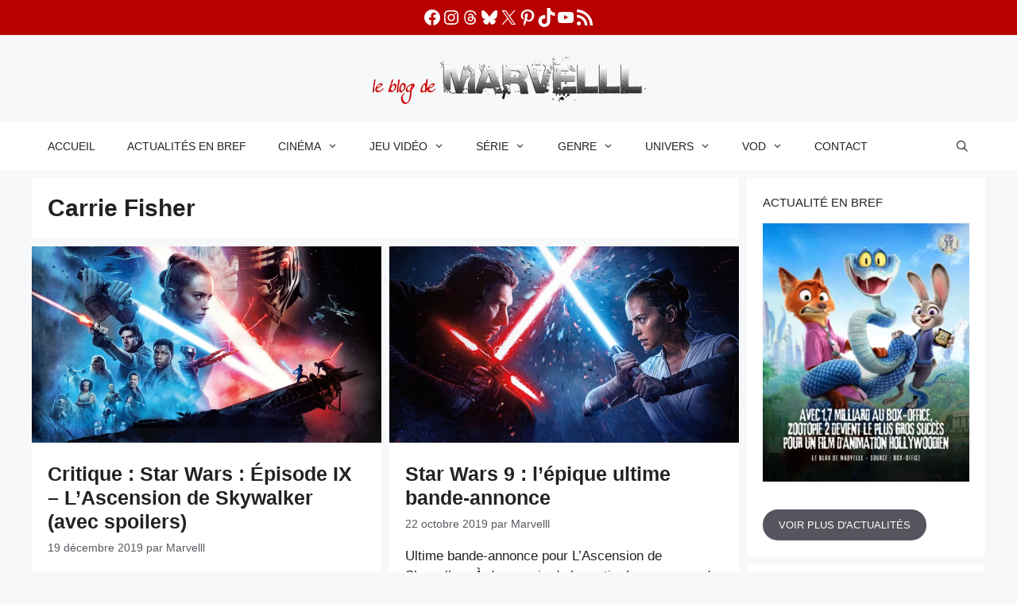

--- FILE ---
content_type: text/html; charset=UTF-8
request_url: https://marvelll.fr/tag/carrie-fisher/
body_size: 45703
content:
<!DOCTYPE html>
<html lang="fr-FR">
<head><meta charset="UTF-8"><script>if(navigator.userAgent.match(/MSIE|Internet Explorer/i)||navigator.userAgent.match(/Trident\/7\..*?rv:11/i)){var href=document.location.href;if(!href.match(/[?&]nowprocket/)){if(href.indexOf("?")==-1){if(href.indexOf("#")==-1){document.location.href=href+"?nowprocket=1"}else{document.location.href=href.replace("#","?nowprocket=1#")}}else{if(href.indexOf("#")==-1){document.location.href=href+"&nowprocket=1"}else{document.location.href=href.replace("#","&nowprocket=1#")}}}}</script><script>(()=>{class RocketLazyLoadScripts{constructor(){this.v="2.0.4",this.userEvents=["keydown","keyup","mousedown","mouseup","mousemove","mouseover","mouseout","touchmove","touchstart","touchend","touchcancel","wheel","click","dblclick","input"],this.attributeEvents=["onblur","onclick","oncontextmenu","ondblclick","onfocus","onmousedown","onmouseenter","onmouseleave","onmousemove","onmouseout","onmouseover","onmouseup","onmousewheel","onscroll","onsubmit"]}async t(){this.i(),this.o(),/iP(ad|hone)/.test(navigator.userAgent)&&this.h(),this.u(),this.l(this),this.m(),this.k(this),this.p(this),this._(),await Promise.all([this.R(),this.L()]),this.lastBreath=Date.now(),this.S(this),this.P(),this.D(),this.O(),this.M(),await this.C(this.delayedScripts.normal),await this.C(this.delayedScripts.defer),await this.C(this.delayedScripts.async),await this.T(),await this.F(),await this.j(),await this.A(),window.dispatchEvent(new Event("rocket-allScriptsLoaded")),this.everythingLoaded=!0,this.lastTouchEnd&&await new Promise(t=>setTimeout(t,500-Date.now()+this.lastTouchEnd)),this.I(),this.H(),this.U(),this.W()}i(){this.CSPIssue=sessionStorage.getItem("rocketCSPIssue"),document.addEventListener("securitypolicyviolation",t=>{this.CSPIssue||"script-src-elem"!==t.violatedDirective||"data"!==t.blockedURI||(this.CSPIssue=!0,sessionStorage.setItem("rocketCSPIssue",!0))},{isRocket:!0})}o(){window.addEventListener("pageshow",t=>{this.persisted=t.persisted,this.realWindowLoadedFired=!0},{isRocket:!0}),window.addEventListener("pagehide",()=>{this.onFirstUserAction=null},{isRocket:!0})}h(){let t;function e(e){t=e}window.addEventListener("touchstart",e,{isRocket:!0}),window.addEventListener("touchend",function i(o){o.changedTouches[0]&&t.changedTouches[0]&&Math.abs(o.changedTouches[0].pageX-t.changedTouches[0].pageX)<10&&Math.abs(o.changedTouches[0].pageY-t.changedTouches[0].pageY)<10&&o.timeStamp-t.timeStamp<200&&(window.removeEventListener("touchstart",e,{isRocket:!0}),window.removeEventListener("touchend",i,{isRocket:!0}),"INPUT"===o.target.tagName&&"text"===o.target.type||(o.target.dispatchEvent(new TouchEvent("touchend",{target:o.target,bubbles:!0})),o.target.dispatchEvent(new MouseEvent("mouseover",{target:o.target,bubbles:!0})),o.target.dispatchEvent(new PointerEvent("click",{target:o.target,bubbles:!0,cancelable:!0,detail:1,clientX:o.changedTouches[0].clientX,clientY:o.changedTouches[0].clientY})),event.preventDefault()))},{isRocket:!0})}q(t){this.userActionTriggered||("mousemove"!==t.type||this.firstMousemoveIgnored?"keyup"===t.type||"mouseover"===t.type||"mouseout"===t.type||(this.userActionTriggered=!0,this.onFirstUserAction&&this.onFirstUserAction()):this.firstMousemoveIgnored=!0),"click"===t.type&&t.preventDefault(),t.stopPropagation(),t.stopImmediatePropagation(),"touchstart"===this.lastEvent&&"touchend"===t.type&&(this.lastTouchEnd=Date.now()),"click"===t.type&&(this.lastTouchEnd=0),this.lastEvent=t.type,t.composedPath&&t.composedPath()[0].getRootNode()instanceof ShadowRoot&&(t.rocketTarget=t.composedPath()[0]),this.savedUserEvents.push(t)}u(){this.savedUserEvents=[],this.userEventHandler=this.q.bind(this),this.userEvents.forEach(t=>window.addEventListener(t,this.userEventHandler,{passive:!1,isRocket:!0})),document.addEventListener("visibilitychange",this.userEventHandler,{isRocket:!0})}U(){this.userEvents.forEach(t=>window.removeEventListener(t,this.userEventHandler,{passive:!1,isRocket:!0})),document.removeEventListener("visibilitychange",this.userEventHandler,{isRocket:!0}),this.savedUserEvents.forEach(t=>{(t.rocketTarget||t.target).dispatchEvent(new window[t.constructor.name](t.type,t))})}m(){const t="return false",e=Array.from(this.attributeEvents,t=>"data-rocket-"+t),i="["+this.attributeEvents.join("],[")+"]",o="[data-rocket-"+this.attributeEvents.join("],[data-rocket-")+"]",s=(e,i,o)=>{o&&o!==t&&(e.setAttribute("data-rocket-"+i,o),e["rocket"+i]=new Function("event",o),e.setAttribute(i,t))};new MutationObserver(t=>{for(const n of t)"attributes"===n.type&&(n.attributeName.startsWith("data-rocket-")||this.everythingLoaded?n.attributeName.startsWith("data-rocket-")&&this.everythingLoaded&&this.N(n.target,n.attributeName.substring(12)):s(n.target,n.attributeName,n.target.getAttribute(n.attributeName))),"childList"===n.type&&n.addedNodes.forEach(t=>{if(t.nodeType===Node.ELEMENT_NODE)if(this.everythingLoaded)for(const i of[t,...t.querySelectorAll(o)])for(const t of i.getAttributeNames())e.includes(t)&&this.N(i,t.substring(12));else for(const e of[t,...t.querySelectorAll(i)])for(const t of e.getAttributeNames())this.attributeEvents.includes(t)&&s(e,t,e.getAttribute(t))})}).observe(document,{subtree:!0,childList:!0,attributeFilter:[...this.attributeEvents,...e]})}I(){this.attributeEvents.forEach(t=>{document.querySelectorAll("[data-rocket-"+t+"]").forEach(e=>{this.N(e,t)})})}N(t,e){const i=t.getAttribute("data-rocket-"+e);i&&(t.setAttribute(e,i),t.removeAttribute("data-rocket-"+e))}k(t){Object.defineProperty(HTMLElement.prototype,"onclick",{get(){return this.rocketonclick||null},set(e){this.rocketonclick=e,this.setAttribute(t.everythingLoaded?"onclick":"data-rocket-onclick","this.rocketonclick(event)")}})}S(t){function e(e,i){let o=e[i];e[i]=null,Object.defineProperty(e,i,{get:()=>o,set(s){t.everythingLoaded?o=s:e["rocket"+i]=o=s}})}e(document,"onreadystatechange"),e(window,"onload"),e(window,"onpageshow");try{Object.defineProperty(document,"readyState",{get:()=>t.rocketReadyState,set(e){t.rocketReadyState=e},configurable:!0}),document.readyState="loading"}catch(t){console.log("WPRocket DJE readyState conflict, bypassing")}}l(t){this.originalAddEventListener=EventTarget.prototype.addEventListener,this.originalRemoveEventListener=EventTarget.prototype.removeEventListener,this.savedEventListeners=[],EventTarget.prototype.addEventListener=function(e,i,o){o&&o.isRocket||!t.B(e,this)&&!t.userEvents.includes(e)||t.B(e,this)&&!t.userActionTriggered||e.startsWith("rocket-")||t.everythingLoaded?t.originalAddEventListener.call(this,e,i,o):(t.savedEventListeners.push({target:this,remove:!1,type:e,func:i,options:o}),"mouseenter"!==e&&"mouseleave"!==e||t.originalAddEventListener.call(this,e,t.savedUserEvents.push,o))},EventTarget.prototype.removeEventListener=function(e,i,o){o&&o.isRocket||!t.B(e,this)&&!t.userEvents.includes(e)||t.B(e,this)&&!t.userActionTriggered||e.startsWith("rocket-")||t.everythingLoaded?t.originalRemoveEventListener.call(this,e,i,o):t.savedEventListeners.push({target:this,remove:!0,type:e,func:i,options:o})}}J(t,e){this.savedEventListeners=this.savedEventListeners.filter(i=>{let o=i.type,s=i.target||window;return e!==o||t!==s||(this.B(o,s)&&(i.type="rocket-"+o),this.$(i),!1)})}H(){EventTarget.prototype.addEventListener=this.originalAddEventListener,EventTarget.prototype.removeEventListener=this.originalRemoveEventListener,this.savedEventListeners.forEach(t=>this.$(t))}$(t){t.remove?this.originalRemoveEventListener.call(t.target,t.type,t.func,t.options):this.originalAddEventListener.call(t.target,t.type,t.func,t.options)}p(t){let e;function i(e){return t.everythingLoaded?e:e.split(" ").map(t=>"load"===t||t.startsWith("load.")?"rocket-jquery-load":t).join(" ")}function o(o){function s(e){const s=o.fn[e];o.fn[e]=o.fn.init.prototype[e]=function(){return this[0]===window&&t.userActionTriggered&&("string"==typeof arguments[0]||arguments[0]instanceof String?arguments[0]=i(arguments[0]):"object"==typeof arguments[0]&&Object.keys(arguments[0]).forEach(t=>{const e=arguments[0][t];delete arguments[0][t],arguments[0][i(t)]=e})),s.apply(this,arguments),this}}if(o&&o.fn&&!t.allJQueries.includes(o)){const e={DOMContentLoaded:[],"rocket-DOMContentLoaded":[]};for(const t in e)document.addEventListener(t,()=>{e[t].forEach(t=>t())},{isRocket:!0});o.fn.ready=o.fn.init.prototype.ready=function(i){function s(){parseInt(o.fn.jquery)>2?setTimeout(()=>i.bind(document)(o)):i.bind(document)(o)}return"function"==typeof i&&(t.realDomReadyFired?!t.userActionTriggered||t.fauxDomReadyFired?s():e["rocket-DOMContentLoaded"].push(s):e.DOMContentLoaded.push(s)),o([])},s("on"),s("one"),s("off"),t.allJQueries.push(o)}e=o}t.allJQueries=[],o(window.jQuery),Object.defineProperty(window,"jQuery",{get:()=>e,set(t){o(t)}})}P(){const t=new Map;document.write=document.writeln=function(e){const i=document.currentScript,o=document.createRange(),s=i.parentElement;let n=t.get(i);void 0===n&&(n=i.nextSibling,t.set(i,n));const c=document.createDocumentFragment();o.setStart(c,0),c.appendChild(o.createContextualFragment(e)),s.insertBefore(c,n)}}async R(){return new Promise(t=>{this.userActionTriggered?t():this.onFirstUserAction=t})}async L(){return new Promise(t=>{document.addEventListener("DOMContentLoaded",()=>{this.realDomReadyFired=!0,t()},{isRocket:!0})})}async j(){return this.realWindowLoadedFired?Promise.resolve():new Promise(t=>{window.addEventListener("load",t,{isRocket:!0})})}M(){this.pendingScripts=[];this.scriptsMutationObserver=new MutationObserver(t=>{for(const e of t)e.addedNodes.forEach(t=>{"SCRIPT"!==t.tagName||t.noModule||t.isWPRocket||this.pendingScripts.push({script:t,promise:new Promise(e=>{const i=()=>{const i=this.pendingScripts.findIndex(e=>e.script===t);i>=0&&this.pendingScripts.splice(i,1),e()};t.addEventListener("load",i,{isRocket:!0}),t.addEventListener("error",i,{isRocket:!0}),setTimeout(i,1e3)})})})}),this.scriptsMutationObserver.observe(document,{childList:!0,subtree:!0})}async F(){await this.X(),this.pendingScripts.length?(await this.pendingScripts[0].promise,await this.F()):this.scriptsMutationObserver.disconnect()}D(){this.delayedScripts={normal:[],async:[],defer:[]},document.querySelectorAll("script[type$=rocketlazyloadscript]").forEach(t=>{t.hasAttribute("data-rocket-src")?t.hasAttribute("async")&&!1!==t.async?this.delayedScripts.async.push(t):t.hasAttribute("defer")&&!1!==t.defer||"module"===t.getAttribute("data-rocket-type")?this.delayedScripts.defer.push(t):this.delayedScripts.normal.push(t):this.delayedScripts.normal.push(t)})}async _(){await this.L();let t=[];document.querySelectorAll("script[type$=rocketlazyloadscript][data-rocket-src]").forEach(e=>{let i=e.getAttribute("data-rocket-src");if(i&&!i.startsWith("data:")){i.startsWith("//")&&(i=location.protocol+i);try{const o=new URL(i).origin;o!==location.origin&&t.push({src:o,crossOrigin:e.crossOrigin||"module"===e.getAttribute("data-rocket-type")})}catch(t){}}}),t=[...new Map(t.map(t=>[JSON.stringify(t),t])).values()],this.Y(t,"preconnect")}async G(t){if(await this.K(),!0!==t.noModule||!("noModule"in HTMLScriptElement.prototype))return new Promise(e=>{let i;function o(){(i||t).setAttribute("data-rocket-status","executed"),e()}try{if(navigator.userAgent.includes("Firefox/")||""===navigator.vendor||this.CSPIssue)i=document.createElement("script"),[...t.attributes].forEach(t=>{let e=t.nodeName;"type"!==e&&("data-rocket-type"===e&&(e="type"),"data-rocket-src"===e&&(e="src"),i.setAttribute(e,t.nodeValue))}),t.text&&(i.text=t.text),t.nonce&&(i.nonce=t.nonce),i.hasAttribute("src")?(i.addEventListener("load",o,{isRocket:!0}),i.addEventListener("error",()=>{i.setAttribute("data-rocket-status","failed-network"),e()},{isRocket:!0}),setTimeout(()=>{i.isConnected||e()},1)):(i.text=t.text,o()),i.isWPRocket=!0,t.parentNode.replaceChild(i,t);else{const i=t.getAttribute("data-rocket-type"),s=t.getAttribute("data-rocket-src");i?(t.type=i,t.removeAttribute("data-rocket-type")):t.removeAttribute("type"),t.addEventListener("load",o,{isRocket:!0}),t.addEventListener("error",i=>{this.CSPIssue&&i.target.src.startsWith("data:")?(console.log("WPRocket: CSP fallback activated"),t.removeAttribute("src"),this.G(t).then(e)):(t.setAttribute("data-rocket-status","failed-network"),e())},{isRocket:!0}),s?(t.fetchPriority="high",t.removeAttribute("data-rocket-src"),t.src=s):t.src="data:text/javascript;base64,"+window.btoa(unescape(encodeURIComponent(t.text)))}}catch(i){t.setAttribute("data-rocket-status","failed-transform"),e()}});t.setAttribute("data-rocket-status","skipped")}async C(t){const e=t.shift();return e?(e.isConnected&&await this.G(e),this.C(t)):Promise.resolve()}O(){this.Y([...this.delayedScripts.normal,...this.delayedScripts.defer,...this.delayedScripts.async],"preload")}Y(t,e){this.trash=this.trash||[];let i=!0;var o=document.createDocumentFragment();t.forEach(t=>{const s=t.getAttribute&&t.getAttribute("data-rocket-src")||t.src;if(s&&!s.startsWith("data:")){const n=document.createElement("link");n.href=s,n.rel=e,"preconnect"!==e&&(n.as="script",n.fetchPriority=i?"high":"low"),t.getAttribute&&"module"===t.getAttribute("data-rocket-type")&&(n.crossOrigin=!0),t.crossOrigin&&(n.crossOrigin=t.crossOrigin),t.integrity&&(n.integrity=t.integrity),t.nonce&&(n.nonce=t.nonce),o.appendChild(n),this.trash.push(n),i=!1}}),document.head.appendChild(o)}W(){this.trash.forEach(t=>t.remove())}async T(){try{document.readyState="interactive"}catch(t){}this.fauxDomReadyFired=!0;try{await this.K(),this.J(document,"readystatechange"),document.dispatchEvent(new Event("rocket-readystatechange")),await this.K(),document.rocketonreadystatechange&&document.rocketonreadystatechange(),await this.K(),this.J(document,"DOMContentLoaded"),document.dispatchEvent(new Event("rocket-DOMContentLoaded")),await this.K(),this.J(window,"DOMContentLoaded"),window.dispatchEvent(new Event("rocket-DOMContentLoaded"))}catch(t){console.error(t)}}async A(){try{document.readyState="complete"}catch(t){}try{await this.K(),this.J(document,"readystatechange"),document.dispatchEvent(new Event("rocket-readystatechange")),await this.K(),document.rocketonreadystatechange&&document.rocketonreadystatechange(),await this.K(),this.J(window,"load"),window.dispatchEvent(new Event("rocket-load")),await this.K(),window.rocketonload&&window.rocketonload(),await this.K(),this.allJQueries.forEach(t=>t(window).trigger("rocket-jquery-load")),await this.K(),this.J(window,"pageshow");const t=new Event("rocket-pageshow");t.persisted=this.persisted,window.dispatchEvent(t),await this.K(),window.rocketonpageshow&&window.rocketonpageshow({persisted:this.persisted})}catch(t){console.error(t)}}async K(){Date.now()-this.lastBreath>45&&(await this.X(),this.lastBreath=Date.now())}async X(){return document.hidden?new Promise(t=>setTimeout(t)):new Promise(t=>requestAnimationFrame(t))}B(t,e){return e===document&&"readystatechange"===t||(e===document&&"DOMContentLoaded"===t||(e===window&&"DOMContentLoaded"===t||(e===window&&"load"===t||e===window&&"pageshow"===t)))}static run(){(new RocketLazyLoadScripts).t()}}RocketLazyLoadScripts.run()})();</script>
	
	<link rel="dns-prefetch" href="//tracker.wpserveur.net"><meta name='robots' content='index, follow, max-image-preview:large, max-snippet:-1, max-video-preview:-1' />
<meta name="viewport" content="width=device-width, initial-scale=1">
	<!-- This site is optimized with the Yoast SEO plugin v26.7 - https://yoast.com/wordpress/plugins/seo/ -->
	<title>Carrie Fisher - Le blog de Marvelll</title>
<style id="wpr-usedcss">img:is([sizes=auto i],[sizes^="auto," i]){contain-intrinsic-size:3000px 1500px}:root{--wp-block-synced-color:#7a00df;--wp-block-synced-color--rgb:122,0,223;--wp-bound-block-color:var(--wp-block-synced-color);--wp-editor-canvas-background:#ddd;--wp-admin-theme-color:#007cba;--wp-admin-theme-color--rgb:0,124,186;--wp-admin-theme-color-darker-10:#006ba1;--wp-admin-theme-color-darker-10--rgb:0,107,160.5;--wp-admin-theme-color-darker-20:#005a87;--wp-admin-theme-color-darker-20--rgb:0,90,135;--wp-admin-border-width-focus:2px}@media (min-resolution:192dpi){:root{--wp-admin-border-width-focus:1.5px}}.wp-element-button{cursor:pointer}:root{--wp--preset--font-size--normal:16px;--wp--preset--font-size--huge:42px}.aligncenter{clear:both}.screen-reader-text{border:0;clip-path:inset(50%);height:1px;margin:-1px;overflow:hidden;padding:0;position:absolute;width:1px;word-wrap:normal!important}.screen-reader-text:focus{background-color:#ddd;clip-path:none;color:#444;display:block;font-size:1em;height:auto;left:5px;line-height:normal;padding:15px 23px 14px;text-decoration:none;top:5px;width:auto;z-index:100000}html :where(.has-border-color){border-style:solid}html :where([style*=border-top-color]){border-top-style:solid}html :where([style*=border-right-color]){border-right-style:solid}html :where([style*=border-bottom-color]){border-bottom-style:solid}html :where([style*=border-left-color]){border-left-style:solid}html :where([style*=border-width]){border-style:solid}html :where([style*=border-top-width]){border-top-style:solid}html :where([style*=border-right-width]){border-right-style:solid}html :where([style*=border-bottom-width]){border-bottom-style:solid}html :where([style*=border-left-width]){border-left-style:solid}html :where(img[class*=wp-image-]){height:auto;max-width:100%}:where(figure){margin:0 0 1em}html :where(.is-position-sticky){--wp-admin--admin-bar--position-offset:var(--wp-admin--admin-bar--height,0px)}@media screen and (max-width:600px){html :where(.is-position-sticky){--wp-admin--admin-bar--position-offset:0px}}.wp-block-button__link{align-content:center;box-sizing:border-box;cursor:pointer;display:inline-block;height:100%;text-align:center;word-break:break-word}.wp-block-button__link.aligncenter{text-align:center}:where(.wp-block-button__link){border-radius:9999px;box-shadow:none;padding:calc(.667em + 2px) calc(1.333em + 2px);text-decoration:none}.wp-block-button.no-border-radius,.wp-block-button__link.no-border-radius{border-radius:0!important}:root :where(.wp-block-button .wp-block-button__link.is-style-outline),:root :where(.wp-block-button.is-style-outline>.wp-block-button__link){border:2px solid;padding:.667em 1.333em}:root :where(.wp-block-button .wp-block-button__link.is-style-outline:not(.has-text-color)),:root :where(.wp-block-button.is-style-outline>.wp-block-button__link:not(.has-text-color)){color:currentColor}:root :where(.wp-block-button .wp-block-button__link.is-style-outline:not(.has-background)),:root :where(.wp-block-button.is-style-outline>.wp-block-button__link:not(.has-background)){background-color:initial;background-image:none}.wp-block-image>a,.wp-block-image>figure>a{display:inline-block}.wp-block-image img{box-sizing:border-box;height:auto;max-width:100%;vertical-align:bottom}.wp-block-image[style*=border-radius] img,.wp-block-image[style*=border-radius]>a{border-radius:inherit}.wp-block-image.aligncenter{text-align:center}.wp-block-image .aligncenter,.wp-block-image.aligncenter{display:table}.wp-block-image .aligncenter{margin-left:auto;margin-right:auto}.wp-block-image :where(figcaption){margin-bottom:1em;margin-top:.5em}:root :where(.wp-block-image.is-style-rounded img,.wp-block-image .is-style-rounded img){border-radius:9999px}.wp-block-image figure{margin:0}@keyframes show-content-image{0%{visibility:hidden}99%{visibility:hidden}to{visibility:visible}}ol.wp-block-latest-comments{box-sizing:border-box;margin-left:0}:where(.wp-block-latest-comments:not([style*=line-height] .wp-block-latest-comments__comment)){line-height:1.1}:where(.wp-block-latest-comments:not([style*=line-height] .wp-block-latest-comments__comment-excerpt p)){line-height:1.8}.has-dates :where(.wp-block-latest-comments:not([style*=line-height])),.has-excerpts :where(.wp-block-latest-comments:not([style*=line-height])){line-height:1.5}.wp-block-latest-comments .wp-block-latest-comments{padding-left:0}.wp-block-latest-comments__comment{list-style:none;margin-bottom:1em}.has-avatars .wp-block-latest-comments__comment{list-style:none;min-height:2.25em}.has-avatars .wp-block-latest-comments__comment .wp-block-latest-comments__comment-excerpt,.has-avatars .wp-block-latest-comments__comment .wp-block-latest-comments__comment-meta{margin-left:3.25em}.wp-block-latest-comments__comment-excerpt p{font-size:.875em;margin:.36em 0 1.4em}.wp-block-latest-comments__comment-date{display:block;font-size:.75em}.wp-block-latest-comments .avatar,.wp-block-latest-comments__comment-avatar{border-radius:1.5em;display:block;float:left;height:2.5em;margin-right:.75em;width:2.5em}.wp-block-latest-comments[style*=font-size] a{font-size:inherit}ol,ul{box-sizing:border-box}:root :where(.wp-block-list.has-background){padding:1.25em 2.375em}.wp-block-buttons{box-sizing:border-box}.wp-block-buttons>.wp-block-button{display:inline-block;margin:0}.wp-block-buttons.is-content-justification-center{justify-content:center}.wp-block-buttons.aligncenter{text-align:center}.wp-block-buttons:not(.is-content-justification-space-between,.is-content-justification-right,.is-content-justification-left,.is-content-justification-center) .wp-block-button.aligncenter{margin-left:auto;margin-right:auto;width:100%}.wp-block-buttons .wp-block-button__link{width:100%}.wp-block-button.aligncenter{text-align:center}.wp-block-group{box-sizing:border-box}:where(.wp-block-group.wp-block-group-is-layout-constrained){position:relative}.wp-block-social-links{background:0 0;box-sizing:border-box;margin-left:0;padding-left:0;padding-right:0;text-indent:0}.wp-block-social-links .wp-social-link a,.wp-block-social-links .wp-social-link a:hover{border-bottom:0;box-shadow:none;text-decoration:none}.wp-block-social-links .wp-social-link svg{height:1em;width:1em}.wp-block-social-links .wp-social-link span:not(.screen-reader-text){font-size:.65em;margin-left:.5em;margin-right:.5em}.wp-block-social-links,.wp-block-social-links.has-normal-icon-size{font-size:24px}.wp-block-social-links.aligncenter{display:flex;justify-content:center}.wp-block-social-link{border-radius:9999px;display:block}@media not (prefers-reduced-motion){.wp-block-image img.hide{visibility:hidden}.wp-block-image img.show{animation:.4s show-content-image}.wp-block-social-link{transition:transform .1s ease}}.wp-block-social-link{height:auto}.wp-block-social-link a{align-items:center;display:flex;line-height:0}.wp-block-social-link:hover{transform:scale(1.1)}.wp-block-social-links .wp-block-social-link.wp-social-link{display:inline-block;margin:0;padding:0}.wp-block-social-links .wp-block-social-link.wp-social-link .wp-block-social-link-anchor,.wp-block-social-links .wp-block-social-link.wp-social-link .wp-block-social-link-anchor svg,.wp-block-social-links .wp-block-social-link.wp-social-link .wp-block-social-link-anchor:active,.wp-block-social-links .wp-block-social-link.wp-social-link .wp-block-social-link-anchor:hover,.wp-block-social-links .wp-block-social-link.wp-social-link .wp-block-social-link-anchor:visited{color:currentColor;fill:currentColor}:where(.wp-block-social-links:not(.is-style-logos-only)) .wp-social-link{background-color:#f0f0f0;color:#444}:where(.wp-block-social-links:not(.is-style-logos-only)) .wp-social-link-amazon{background-color:#f90;color:#fff}:where(.wp-block-social-links:not(.is-style-logos-only)) .wp-social-link-bandcamp{background-color:#1ea0c3;color:#fff}:where(.wp-block-social-links:not(.is-style-logos-only)) .wp-social-link-behance{background-color:#0757fe;color:#fff}:where(.wp-block-social-links:not(.is-style-logos-only)) .wp-social-link-bluesky{background-color:#0a7aff;color:#fff}:where(.wp-block-social-links:not(.is-style-logos-only)) .wp-social-link-codepen{background-color:#1e1f26;color:#fff}:where(.wp-block-social-links:not(.is-style-logos-only)) .wp-social-link-deviantart{background-color:#02e49b;color:#fff}:where(.wp-block-social-links:not(.is-style-logos-only)) .wp-social-link-discord{background-color:#5865f2;color:#fff}:where(.wp-block-social-links:not(.is-style-logos-only)) .wp-social-link-dribbble{background-color:#e94c89;color:#fff}:where(.wp-block-social-links:not(.is-style-logos-only)) .wp-social-link-dropbox{background-color:#4280ff;color:#fff}:where(.wp-block-social-links:not(.is-style-logos-only)) .wp-social-link-etsy{background-color:#f45800;color:#fff}:where(.wp-block-social-links:not(.is-style-logos-only)) .wp-social-link-facebook{background-color:#0866ff;color:#fff}:where(.wp-block-social-links:not(.is-style-logos-only)) .wp-social-link-fivehundredpx{background-color:#000;color:#fff}:where(.wp-block-social-links:not(.is-style-logos-only)) .wp-social-link-flickr{background-color:#0461dd;color:#fff}:where(.wp-block-social-links:not(.is-style-logos-only)) .wp-social-link-foursquare{background-color:#e65678;color:#fff}:where(.wp-block-social-links:not(.is-style-logos-only)) .wp-social-link-github{background-color:#24292d;color:#fff}:where(.wp-block-social-links:not(.is-style-logos-only)) .wp-social-link-goodreads{background-color:#eceadd;color:#382110}:where(.wp-block-social-links:not(.is-style-logos-only)) .wp-social-link-google{background-color:#ea4434;color:#fff}:where(.wp-block-social-links:not(.is-style-logos-only)) .wp-social-link-gravatar{background-color:#1d4fc4;color:#fff}:where(.wp-block-social-links:not(.is-style-logos-only)) .wp-social-link-instagram{background-color:#f00075;color:#fff}:where(.wp-block-social-links:not(.is-style-logos-only)) .wp-social-link-lastfm{background-color:#e21b24;color:#fff}:where(.wp-block-social-links:not(.is-style-logos-only)) .wp-social-link-linkedin{background-color:#0d66c2;color:#fff}:where(.wp-block-social-links:not(.is-style-logos-only)) .wp-social-link-mastodon{background-color:#3288d4;color:#fff}:where(.wp-block-social-links:not(.is-style-logos-only)) .wp-social-link-medium{background-color:#000;color:#fff}:where(.wp-block-social-links:not(.is-style-logos-only)) .wp-social-link-meetup{background-color:#f6405f;color:#fff}:where(.wp-block-social-links:not(.is-style-logos-only)) .wp-social-link-patreon{background-color:#000;color:#fff}:where(.wp-block-social-links:not(.is-style-logos-only)) .wp-social-link-pinterest{background-color:#e60122;color:#fff}:where(.wp-block-social-links:not(.is-style-logos-only)) .wp-social-link-pocket{background-color:#ef4155;color:#fff}:where(.wp-block-social-links:not(.is-style-logos-only)) .wp-social-link-reddit{background-color:#ff4500;color:#fff}:where(.wp-block-social-links:not(.is-style-logos-only)) .wp-social-link-skype{background-color:#0478d7;color:#fff}:where(.wp-block-social-links:not(.is-style-logos-only)) .wp-social-link-snapchat{background-color:#fefc00;color:#fff;stroke:#000}:where(.wp-block-social-links:not(.is-style-logos-only)) .wp-social-link-soundcloud{background-color:#ff5600;color:#fff}:where(.wp-block-social-links:not(.is-style-logos-only)) .wp-social-link-spotify{background-color:#1bd760;color:#fff}:where(.wp-block-social-links:not(.is-style-logos-only)) .wp-social-link-telegram{background-color:#2aabee;color:#fff}:where(.wp-block-social-links:not(.is-style-logos-only)) .wp-social-link-threads{background-color:#000;color:#fff}:where(.wp-block-social-links:not(.is-style-logos-only)) .wp-social-link-tiktok{background-color:#000;color:#fff}:where(.wp-block-social-links:not(.is-style-logos-only)) .wp-social-link-tumblr{background-color:#011835;color:#fff}:where(.wp-block-social-links:not(.is-style-logos-only)) .wp-social-link-twitch{background-color:#6440a4;color:#fff}:where(.wp-block-social-links:not(.is-style-logos-only)) .wp-social-link-twitter{background-color:#1da1f2;color:#fff}:where(.wp-block-social-links:not(.is-style-logos-only)) .wp-social-link-vimeo{background-color:#1eb7ea;color:#fff}:where(.wp-block-social-links:not(.is-style-logos-only)) .wp-social-link-vk{background-color:#4680c2;color:#fff}:where(.wp-block-social-links:not(.is-style-logos-only)) .wp-social-link-wordpress{background-color:#3499cd;color:#fff}:where(.wp-block-social-links:not(.is-style-logos-only)) .wp-social-link-whatsapp{background-color:#25d366;color:#fff}:where(.wp-block-social-links:not(.is-style-logos-only)) .wp-social-link-x{background-color:#000;color:#fff}:where(.wp-block-social-links:not(.is-style-logos-only)) .wp-social-link-yelp{background-color:#d32422;color:#fff}:where(.wp-block-social-links:not(.is-style-logos-only)) .wp-social-link-youtube{background-color:red;color:#fff}:where(.wp-block-social-links.is-style-logos-only) .wp-social-link{background:0 0}:where(.wp-block-social-links.is-style-logos-only) .wp-social-link svg{height:1.25em;width:1.25em}:where(.wp-block-social-links.is-style-logos-only) .wp-social-link-amazon{color:#f90}:where(.wp-block-social-links.is-style-logos-only) .wp-social-link-bandcamp{color:#1ea0c3}:where(.wp-block-social-links.is-style-logos-only) .wp-social-link-behance{color:#0757fe}:where(.wp-block-social-links.is-style-logos-only) .wp-social-link-bluesky{color:#0a7aff}:where(.wp-block-social-links.is-style-logos-only) .wp-social-link-codepen{color:#1e1f26}:where(.wp-block-social-links.is-style-logos-only) .wp-social-link-deviantart{color:#02e49b}:where(.wp-block-social-links.is-style-logos-only) .wp-social-link-discord{color:#5865f2}:where(.wp-block-social-links.is-style-logos-only) .wp-social-link-dribbble{color:#e94c89}:where(.wp-block-social-links.is-style-logos-only) .wp-social-link-dropbox{color:#4280ff}:where(.wp-block-social-links.is-style-logos-only) .wp-social-link-etsy{color:#f45800}:where(.wp-block-social-links.is-style-logos-only) .wp-social-link-facebook{color:#0866ff}:where(.wp-block-social-links.is-style-logos-only) .wp-social-link-fivehundredpx{color:#000}:where(.wp-block-social-links.is-style-logos-only) .wp-social-link-flickr{color:#0461dd}:where(.wp-block-social-links.is-style-logos-only) .wp-social-link-foursquare{color:#e65678}:where(.wp-block-social-links.is-style-logos-only) .wp-social-link-github{color:#24292d}:where(.wp-block-social-links.is-style-logos-only) .wp-social-link-goodreads{color:#382110}:where(.wp-block-social-links.is-style-logos-only) .wp-social-link-google{color:#ea4434}:where(.wp-block-social-links.is-style-logos-only) .wp-social-link-gravatar{color:#1d4fc4}:where(.wp-block-social-links.is-style-logos-only) .wp-social-link-instagram{color:#f00075}:where(.wp-block-social-links.is-style-logos-only) .wp-social-link-lastfm{color:#e21b24}:where(.wp-block-social-links.is-style-logos-only) .wp-social-link-linkedin{color:#0d66c2}:where(.wp-block-social-links.is-style-logos-only) .wp-social-link-mastodon{color:#3288d4}:where(.wp-block-social-links.is-style-logos-only) .wp-social-link-medium{color:#000}:where(.wp-block-social-links.is-style-logos-only) .wp-social-link-meetup{color:#f6405f}:where(.wp-block-social-links.is-style-logos-only) .wp-social-link-patreon{color:#000}:where(.wp-block-social-links.is-style-logos-only) .wp-social-link-pinterest{color:#e60122}:where(.wp-block-social-links.is-style-logos-only) .wp-social-link-pocket{color:#ef4155}:where(.wp-block-social-links.is-style-logos-only) .wp-social-link-reddit{color:#ff4500}:where(.wp-block-social-links.is-style-logos-only) .wp-social-link-skype{color:#0478d7}:where(.wp-block-social-links.is-style-logos-only) .wp-social-link-snapchat{color:#fff;stroke:#000}:where(.wp-block-social-links.is-style-logos-only) .wp-social-link-soundcloud{color:#ff5600}:where(.wp-block-social-links.is-style-logos-only) .wp-social-link-spotify{color:#1bd760}:where(.wp-block-social-links.is-style-logos-only) .wp-social-link-telegram{color:#2aabee}:where(.wp-block-social-links.is-style-logos-only) .wp-social-link-threads{color:#000}:where(.wp-block-social-links.is-style-logos-only) .wp-social-link-tiktok{color:#000}:where(.wp-block-social-links.is-style-logos-only) .wp-social-link-tumblr{color:#011835}:where(.wp-block-social-links.is-style-logos-only) .wp-social-link-twitch{color:#6440a4}:where(.wp-block-social-links.is-style-logos-only) .wp-social-link-twitter{color:#1da1f2}:where(.wp-block-social-links.is-style-logos-only) .wp-social-link-vimeo{color:#1eb7ea}:where(.wp-block-social-links.is-style-logos-only) .wp-social-link-vk{color:#4680c2}:where(.wp-block-social-links.is-style-logos-only) .wp-social-link-whatsapp{color:#25d366}:where(.wp-block-social-links.is-style-logos-only) .wp-social-link-wordpress{color:#3499cd}:where(.wp-block-social-links.is-style-logos-only) .wp-social-link-x{color:#000}:where(.wp-block-social-links.is-style-logos-only) .wp-social-link-yelp{color:#d32422}:where(.wp-block-social-links.is-style-logos-only) .wp-social-link-youtube{color:red}:root :where(.wp-block-social-links .wp-social-link a){padding:.25em}:root :where(.wp-block-social-links.is-style-logos-only .wp-social-link a){padding:0}:root :where(.wp-block-social-links.is-style-pill-shape .wp-social-link a){padding-left:.6666666667em;padding-right:.6666666667em}:root{--wp--preset--aspect-ratio--square:1;--wp--preset--aspect-ratio--4-3:4/3;--wp--preset--aspect-ratio--3-4:3/4;--wp--preset--aspect-ratio--3-2:3/2;--wp--preset--aspect-ratio--2-3:2/3;--wp--preset--aspect-ratio--16-9:16/9;--wp--preset--aspect-ratio--9-16:9/16;--wp--preset--color--black:#000000;--wp--preset--color--cyan-bluish-gray:#abb8c3;--wp--preset--color--white:#ffffff;--wp--preset--color--pale-pink:#f78da7;--wp--preset--color--vivid-red:#cf2e2e;--wp--preset--color--luminous-vivid-orange:#ff6900;--wp--preset--color--luminous-vivid-amber:#fcb900;--wp--preset--color--light-green-cyan:#7bdcb5;--wp--preset--color--vivid-green-cyan:#00d084;--wp--preset--color--pale-cyan-blue:#8ed1fc;--wp--preset--color--vivid-cyan-blue:#0693e3;--wp--preset--color--vivid-purple:#9b51e0;--wp--preset--color--contrast:var(--contrast);--wp--preset--color--contrast-2:var(--contrast-2);--wp--preset--color--contrast-3:var(--contrast-3);--wp--preset--color--base:var(--base);--wp--preset--color--base-2:var(--base-2);--wp--preset--color--base-3:var(--base-3);--wp--preset--color--accent:var(--accent);--wp--preset--color--global-color-8:var(--global-color-8);--wp--preset--color--global-color-9:var(--global-color-9);--wp--preset--color--text-menu:var(--text-menu);--wp--preset--gradient--vivid-cyan-blue-to-vivid-purple:linear-gradient(135deg,rgb(6, 147, 227) 0%,rgb(155, 81, 224) 100%);--wp--preset--gradient--light-green-cyan-to-vivid-green-cyan:linear-gradient(135deg,rgb(122, 220, 180) 0%,rgb(0, 208, 130) 100%);--wp--preset--gradient--luminous-vivid-amber-to-luminous-vivid-orange:linear-gradient(135deg,rgb(252, 185, 0) 0%,rgb(255, 105, 0) 100%);--wp--preset--gradient--luminous-vivid-orange-to-vivid-red:linear-gradient(135deg,rgb(255, 105, 0) 0%,rgb(207, 46, 46) 100%);--wp--preset--gradient--very-light-gray-to-cyan-bluish-gray:linear-gradient(135deg,rgb(238, 238, 238) 0%,rgb(169, 184, 195) 100%);--wp--preset--gradient--cool-to-warm-spectrum:linear-gradient(135deg,rgb(74, 234, 220) 0%,rgb(151, 120, 209) 20%,rgb(207, 42, 186) 40%,rgb(238, 44, 130) 60%,rgb(251, 105, 98) 80%,rgb(254, 248, 76) 100%);--wp--preset--gradient--blush-light-purple:linear-gradient(135deg,rgb(255, 206, 236) 0%,rgb(152, 150, 240) 100%);--wp--preset--gradient--blush-bordeaux:linear-gradient(135deg,rgb(254, 205, 165) 0%,rgb(254, 45, 45) 50%,rgb(107, 0, 62) 100%);--wp--preset--gradient--luminous-dusk:linear-gradient(135deg,rgb(255, 203, 112) 0%,rgb(199, 81, 192) 50%,rgb(65, 88, 208) 100%);--wp--preset--gradient--pale-ocean:linear-gradient(135deg,rgb(255, 245, 203) 0%,rgb(182, 227, 212) 50%,rgb(51, 167, 181) 100%);--wp--preset--gradient--electric-grass:linear-gradient(135deg,rgb(202, 248, 128) 0%,rgb(113, 206, 126) 100%);--wp--preset--gradient--midnight:linear-gradient(135deg,rgb(2, 3, 129) 0%,rgb(40, 116, 252) 100%);--wp--preset--font-size--small:13px;--wp--preset--font-size--medium:20px;--wp--preset--font-size--large:36px;--wp--preset--font-size--x-large:42px;--wp--preset--spacing--20:0.44rem;--wp--preset--spacing--30:0.67rem;--wp--preset--spacing--40:1rem;--wp--preset--spacing--50:1.5rem;--wp--preset--spacing--60:2.25rem;--wp--preset--spacing--70:3.38rem;--wp--preset--spacing--80:5.06rem;--wp--preset--shadow--natural:6px 6px 9px rgba(0, 0, 0, .2);--wp--preset--shadow--deep:12px 12px 50px rgba(0, 0, 0, .4);--wp--preset--shadow--sharp:6px 6px 0px rgba(0, 0, 0, .2);--wp--preset--shadow--outlined:6px 6px 0px -3px rgb(255, 255, 255),6px 6px rgb(0, 0, 0);--wp--preset--shadow--crisp:6px 6px 0px rgb(0, 0, 0)}:where(.is-layout-flex){gap:.5em}:where(.is-layout-grid){gap:.5em}body .is-layout-flex{display:flex}.is-layout-flex{flex-wrap:wrap;align-items:center}.is-layout-flex>:is(*,div){margin:0}:where(.wp-block-columns.is-layout-flex){gap:2em}:where(.wp-block-columns.is-layout-grid){gap:2em}:where(.wp-block-post-template.is-layout-flex){gap:1.25em}:where(.wp-block-post-template.is-layout-grid){gap:1.25em}.wp-container-core-social-links-is-layout-7c17ba18{flex-wrap:nowrap;justify-content:center}.wp-block-button__link{color:#fff;background-color:#32373c;border-radius:9999px;box-shadow:none;text-decoration:none;padding:calc(.667em + 2px) calc(1.333em + 2px);font-size:1.125em}.top-bar{font-weight:400;text-transform:none;font-size:13px}.top-bar .inside-top-bar{display:flex;align-items:center;flex-wrap:wrap}.top-bar .inside-top-bar .widget{padding:0;display:inline-block;margin-bottom:0}.top-bar .widget-title{display:none}.top-bar .widget{margin:0 10px}.inside-top-bar{padding:10px 40px}div.top-bar .widget{margin-bottom:0}.top-bar-align-center .widget:first-child{margin-left:auto}.top-bar-align-center .widget:last-child{margin-right:auto}.top-bar-align-center .widget:not(:first-child):not(:last-child){margin:0 5px}.site-footer:not(.footer-bar-active) .copyright-bar{margin:0 auto}@media (max-width:768px){.top-bar .inside-top-bar{justify-content:center}.top-bar .inside-top-bar>.widget{order:1;margin:0 10px}.top-bar .inside-top-bar:first-child{margin-left:auto}.top-bar .inside-top-bar:last-child{margin-right:auto}.top-bar-align-center{text-align:center}}body,dl,dt,fieldset,figure,h1,h2,html,iframe,legend,li,ol,p,textarea,ul{margin:0;padding:0;border:0}html{font-family:sans-serif;-webkit-text-size-adjust:100%;-ms-text-size-adjust:100%;-webkit-font-smoothing:antialiased;-moz-osx-font-smoothing:grayscale}main{display:block}progress{vertical-align:baseline}html{box-sizing:border-box}*,::after,::before{box-sizing:inherit}button,input,optgroup,select,textarea{font-family:inherit;font-size:100%;margin:0}[type=search]{-webkit-appearance:textfield;outline-offset:-2px}[type=search]::-webkit-search-decoration{-webkit-appearance:none}::-moz-focus-inner{border-style:none;padding:0}body,button,input,select,textarea{font-family:-apple-system,system-ui,BlinkMacSystemFont,"Segoe UI",Helvetica,Arial,sans-serif,"Apple Color Emoji","Segoe UI Emoji","Segoe UI Symbol";font-weight:400;text-transform:none;font-size:17px;line-height:1.5}p{margin-bottom:1.5em}h1,h2{font-family:inherit;font-size:100%;font-style:inherit;font-weight:inherit}table{border:1px solid rgba(0,0,0,.1)}table{border-collapse:separate;border-spacing:0;border-width:1px 0 0 1px;margin:0 0 1.5em;width:100%}fieldset{padding:0;border:0;min-width:inherit}fieldset legend{padding:0;margin-bottom:1.5em}h1{font-size:42px;margin-bottom:20px;line-height:1.2em;font-weight:400;text-transform:none}h2{font-size:35px;margin-bottom:20px;line-height:1.2em;font-weight:400;text-transform:none}ol,ul{margin:0 0 1.5em 3em}ul{list-style:disc}ol{list-style:decimal}li>ol,li>ul{margin-bottom:0;margin-left:1.5em}dt{font-weight:700}em{font-style:italic}address{margin:0 0 1.5em}code,tt{font:15px Monaco,Consolas,"Andale Mono","DejaVu Sans Mono",monospace}figure{margin:0}table{margin:0 0 1.5em;width:100%}img{height:auto;max-width:100%}button,input[type=button],input[type=submit]{background:#55555e;color:#fff;border:1px solid transparent;cursor:pointer;-webkit-appearance:button;padding:10px 20px}input[type=email],input[type=number],input[type=password],input[type=search],input[type=text],input[type=url],select,textarea{border:1px solid;border-radius:0;padding:10px 15px;max-width:100%}textarea{width:100%}a,button,input{transition:color .1s ease-in-out,background-color .1s ease-in-out}a{text-decoration:none}.button,.wp-block-button .wp-block-button__link{padding:10px 20px;display:inline-block}.wp-block-button .wp-block-button__link{font-size:inherit;line-height:inherit}.using-mouse :focus{outline:0}.using-mouse ::-moz-focus-inner{border:0}.aligncenter{clear:both;display:block;margin:0 auto}.size-large,.size-medium{max-width:100%;height:auto}.screen-reader-text{border:0;clip:rect(1px,1px,1px,1px);clip-path:inset(50%);height:1px;margin:-1px;overflow:hidden;padding:0;position:absolute!important;width:1px;word-wrap:normal!important}.screen-reader-text:focus{background-color:#f1f1f1;border-radius:3px;box-shadow:0 0 2px 2px rgba(0,0,0,.6);clip:auto!important;clip-path:none;color:#21759b;display:block;font-size:.875rem;font-weight:700;height:auto;left:5px;line-height:normal;padding:15px 23px 14px;text-decoration:none;top:5px;width:auto;z-index:100000}#primary[tabindex="-1"]:focus{outline:0}.main-navigation{z-index:100;padding:0;clear:both;display:block}.main-navigation a{display:block;text-decoration:none;font-weight:400;text-transform:none;font-size:15px}.main-navigation ul{list-style:none;margin:0;padding-left:0}.main-navigation .main-nav ul li a{padding-left:20px;padding-right:20px;line-height:60px}.inside-navigation{position:relative}.main-navigation .inside-navigation{display:flex;align-items:center;flex-wrap:wrap;justify-content:space-between}.main-navigation .main-nav>ul{display:flex;flex-wrap:wrap;align-items:center}.main-navigation li{position:relative}.main-navigation .menu-bar-items{display:flex;align-items:center;font-size:15px}.main-navigation .menu-bar-items a{color:inherit}.main-navigation .menu-bar-item{position:relative}.main-navigation .menu-bar-item.search-item{z-index:20}.main-navigation .menu-bar-item>a{padding-left:20px;padding-right:20px;line-height:60px}.sidebar .main-navigation .main-nav{flex-basis:100%}.sidebar .main-navigation .main-nav>ul{flex-direction:column}.sidebar .main-navigation .menu-bar-items{margin:0 auto}.sidebar .main-navigation .menu-bar-items .search-item{order:10}.main-navigation ul ul{display:block;box-shadow:1px 1px 0 rgba(0,0,0,.1);float:left;position:absolute;left:-99999px;opacity:0;z-index:99999;width:200px;text-align:left;top:auto;transition:opacity 80ms linear;transition-delay:0s;pointer-events:none;height:0;overflow:hidden}.main-navigation ul ul a{display:block}.main-navigation ul ul li{width:100%}.main-navigation .main-nav ul ul li a{line-height:normal;padding:10px 20px;font-size:14px}.main-navigation .main-nav ul li.menu-item-has-children>a{padding-right:0;position:relative}.main-navigation.sub-menu-left ul ul{box-shadow:-1px 1px 0 rgba(0,0,0,.1)}.main-navigation.sub-menu-left .sub-menu{right:0}.main-navigation:not(.toggled) ul li.sfHover>ul,.main-navigation:not(.toggled) ul li:hover>ul{left:auto;opacity:1;transition-delay:150ms;pointer-events:auto;height:auto;overflow:visible}.main-navigation:not(.toggled) ul ul li.sfHover>ul,.main-navigation:not(.toggled) ul ul li:hover>ul{left:100%;top:0}.main-navigation.sub-menu-left:not(.toggled) ul ul li.sfHover>ul,.main-navigation.sub-menu-left:not(.toggled) ul ul li:hover>ul{right:100%;left:auto}.menu-item-has-children .dropdown-menu-toggle{display:inline-block;height:100%;clear:both;padding-right:20px;padding-left:10px}.menu-item-has-children ul .dropdown-menu-toggle{padding-top:10px;padding-bottom:10px;margin-top:-10px}.sidebar .menu-item-has-children .dropdown-menu-toggle,nav ul ul .menu-item-has-children .dropdown-menu-toggle{float:right}.widget-area .main-navigation li{float:none;display:block;width:100%;padding:0;margin:0}.sidebar .main-navigation.sub-menu-right ul li.sfHover ul,.sidebar .main-navigation.sub-menu-right ul li:hover ul{top:0;left:100%}.paging-navigation .nav-previous{display:none}.paging-navigation .nav-links>*{padding:0 5px}.paging-navigation .nav-links .current{font-weight:700}.nav-links>:first-child{padding-left:0}.site-header{position:relative}.inside-header{padding:20px 40px}.site-logo{display:inline-block;max-width:100%}.site-header .header-image{vertical-align:middle}.inside-header{display:flex;align-items:center}.header-aligned-center:not([class*=nav-float-]) .inside-header{justify-content:center;flex-direction:column;text-align:center}.header-aligned-center:not([class*=nav-float-]) .inside-header>:not(:first-child){margin-top:1em}.posted-on .updated{display:none}.byline,.entry-header .cat-links,.entry-header .comments-link{display:inline}footer.entry-meta .byline,footer.entry-meta .posted-on{display:block}.entry-summary:not(:first-child){margin-top:2em}.entry-header,.site-content{word-wrap:break-word}.entry-title{margin-bottom:0}.author .page-header .page-title{display:flex;align-items:center}.author .page-header .avatar{margin-right:20px}.page-header>:last-child{margin-bottom:0}.entry-meta{font-size:85%;margin-top:.5em;line-height:1.5}footer.entry-meta{margin-top:2em}.cat-links,.comments-link{display:block}.entry-summary>p:last-child{margin-bottom:0}iframe,object{max-width:100%}.widget-area .widget{padding:40px}.widget select{max-width:100%}.sidebar .widget :last-child{margin-bottom:0}.widget-title{margin-bottom:30px;font-size:20px;line-height:1.5;font-weight:400;text-transform:none}.widget ol,.widget ul{margin:0}.widget .search-field{width:100%}.widget .search-form{display:flex}.sidebar .widget:last-child{margin-bottom:0}.widget ul li{list-style-type:none;position:relative;margin-bottom:.5em}.widget ul li ul{margin-left:1em;margin-top:.5em}.site-content{display:flex}.grid-container{margin-left:auto;margin-right:auto;max-width:1200px}.page-header,.sidebar .widget,.site-main>*{margin-bottom:20px}.separate-containers .inside-article,.separate-containers .page-header,.separate-containers .paging-navigation{padding:40px}.separate-containers .site-main{margin:20px}.separate-containers.right-sidebar .site-main{margin-left:0}.separate-containers .inside-right-sidebar{margin-top:20px;margin-bottom:20px}.widget-area .main-navigation{margin-bottom:20px}.separate-containers .site-main>:last-child{margin-bottom:0}.sidebar .grid-container{max-width:100%;width:100%}.inside-site-info{display:flex;align-items:center;justify-content:center;padding:20px 40px}.site-info{text-align:center;font-size:15px}.post-image:not(:first-child){margin-top:2em}.close-search .icon-search svg:first-child,.toggled .icon-menu-bars svg:first-child{display:none}.close-search .icon-search svg:nth-child(2),.toggled .icon-menu-bars svg:nth-child(2){display:block}.container.grid-container{width:auto}.menu-toggle,.sidebar-nav-mobile{display:none}.menu-toggle{padding:0 20px;line-height:60px;margin:0;font-weight:400;text-transform:none;font-size:15px;cursor:pointer}.menu-toggle .mobile-menu{padding-left:3px}.menu-toggle .mobile-menu:empty{display:none}button.menu-toggle{background-color:transparent;flex-grow:1;border:0;text-align:center}button.menu-toggle:active,button.menu-toggle:focus,button.menu-toggle:hover{background-color:transparent}.has-menu-bar-items button.menu-toggle{flex-grow:0}nav.toggled ul ul.sub-menu{width:100%}.toggled .menu-item-has-children .dropdown-menu-toggle{padding-left:20px}.main-navigation.toggled .main-nav{flex-basis:100%;order:3}.main-navigation.toggled .main-nav>ul{display:block}.main-navigation.toggled .main-nav li{width:100%;text-align:left}.main-navigation.toggled .main-nav ul ul{transition:0s;visibility:hidden;box-shadow:none;border-bottom:1px solid rgba(0,0,0,.05)}.main-navigation.toggled .main-nav ul ul li:last-child>ul{border-bottom:0}.main-navigation.toggled .main-nav ul ul.toggled-on{position:relative;top:0;left:auto!important;right:auto!important;width:100%;pointer-events:auto;height:auto;opacity:1;display:block;visibility:visible;float:none}.main-navigation.toggled .menu-item-has-children .dropdown-menu-toggle{float:right}.mobile-menu-control-wrapper{display:none;margin-left:auto;align-items:center}.no-featured-image-padding .post-image{margin-left:-20px;margin-right:-20px}.post-image-above-header .no-featured-image-padding .inside-article .post-image{margin-top:-20px}@media (max-width:768px){a,body,button,input,select,textarea{transition:all 0s ease-in-out}.inside-header{flex-direction:column;text-align:center}.site-content{flex-direction:column}.container .site-content .content-area{width:auto}.is-right-sidebar.sidebar{width:auto;order:initial}#main{margin-left:0;margin-right:0}body:not(.no-sidebar) #main{margin-bottom:0}.entry-meta{font-size:inherit}.entry-meta a{line-height:1.8em}.no-featured-image-padding .post-image{margin-left:-20px;margin-right:-20px}.post-image-above-header .no-featured-image-padding .inside-article .post-image{margin-top:-20px}.main-navigation .menu-toggle,.sidebar-nav-mobile:not(#sticky-placeholder){display:block}.gen-sidebar-nav,.main-navigation ul,.main-navigation:not(.slideout-navigation):not(.toggled) .main-nav>ul{display:none}}.generate-columns{margin-bottom:10px;padding-left:10px}.generate-columns-container{margin-left:-10px}.page-header{margin-bottom:10px;margin-left:10px}.generate-columns-container>.paging-navigation{margin-left:10px}.is-right-sidebar{width:25%}.site-content .content-area{width:75%}@font-face{font-display:swap;font-family:GeneratePress;src:url("https://marvelll.fr/wp-content/themes/generatepress/assets/fonts/generatepress.eot");src:url("https://marvelll.fr/wp-content/themes/generatepress/assets/fonts/generatepress.eot#iefix") format("embedded-opentype"),url("https://marvelll.fr/wp-content/themes/generatepress/assets/fonts/generatepress.woff2") format("woff2"),url("https://marvelll.fr/wp-content/themes/generatepress/assets/fonts/generatepress.woff") format("woff"),url("https://marvelll.fr/wp-content/themes/generatepress/assets/fonts/generatepress.ttf") format("truetype"),url("https://marvelll.fr/wp-content/themes/generatepress/assets/fonts/generatepress.svg#GeneratePress") format("svg");font-weight:400;font-style:normal}.cat-links:before,.comments-link:before,.dropdown-menu-toggle:before,.generate-back-to-top:before,.menu-toggle:before,.nav-previous .prev:before,.search-item a:before{-moz-osx-font-smoothing:grayscale;-webkit-font-smoothing:antialiased;font-style:normal;font-variant:normal;text-rendering:auto;line-height:1}.cat-links:before,.comments-link:before,.nav-previous .prev:before{opacity:.7}.menu-toggle:before{content:"\f0c9";font-family:GeneratePress;width:1.28571429em;text-align:center;display:inline-block}.toggled .menu-toggle:before{content:"\f00d"}.main-navigation.toggled .sfHover>a .dropdown-menu-toggle:before{content:"\f106"}.search-item a:before{content:"\f002";font-family:GeneratePress;width:1.28571429em;text-align:center;display:inline-block}.search-item.close-search a:before{content:"\f00d"}.widget .search-form button:before{content:"\f002";font-family:GeneratePress}.dropdown-menu-toggle:before{content:"\f107";font-family:GeneratePress;display:inline-block;width:.8em;text-align:left}nav:not(.toggled) ul ul .dropdown-menu-toggle:before{text-align:right}.dropdown-click .menu-item-has-children.sfHover>a .dropdown-menu-toggle:before{content:"\f106"}.dropdown-hover nav:not(.toggled) ul ul .dropdown-menu-toggle:before{content:"\f105"}.entry-header .cat-links:before,.entry-header .comments-link:before{display:none}.cat-links:before,.comments-link:before,.nav-previous .prev:before{font-family:GeneratePress;text-decoration:inherit;position:relative;margin-right:.6em;width:13px;text-align:center;display:inline-block}.cat-links:before{content:"\f07b"}.comments-link:before{content:"\f086"}.nav-previous .prev:before{content:"\f104"}.dropdown-hover .inside-right-sidebar .dropdown-menu-toggle:before{content:"\f104"}.generate-back-to-top:before{content:"\f106";font-family:GeneratePress}.a2a_kit a:empty{display:none}body{background-color:var(--base-2);color:var(--contrast)}a{color:var(--accent)}a:focus,a:hover{text-decoration:underline}.entry-title a,.main-navigation a,.wp-block-button__link,a.button{text-decoration:none}a:active,a:focus,a:hover{color:var(--global-color-9)}.wp-block-group__inner-container{max-width:1200px;margin-left:auto;margin-right:auto}.generate-back-to-top{font-size:20px;border-radius:3px;position:fixed;bottom:30px;right:30px;line-height:40px;width:40px;text-align:center;z-index:10;transition:opacity .3s ease-in-out;opacity:.1;transform:translateY(1000px)}.generate-back-to-top__show{opacity:1;transform:translateY(0)}.navigation-search{position:absolute;left:-99999px;pointer-events:none;visibility:hidden;z-index:20;width:100%;top:0;transition:opacity .1s ease-in-out;opacity:0}.navigation-search.nav-search-active{left:0;right:0;pointer-events:auto;visibility:visible;opacity:1}.navigation-search input[type=search]{outline:0;border:0;vertical-align:bottom;line-height:1;opacity:.9;width:100%;z-index:20;border-radius:0;-webkit-appearance:none;height:60px}.navigation-search input::-ms-clear{display:none;width:0;height:0}.navigation-search input::-ms-reveal{display:none;width:0;height:0}.navigation-search input::-webkit-search-cancel-button,.navigation-search input::-webkit-search-decoration,.navigation-search input::-webkit-search-results-button,.navigation-search input::-webkit-search-results-decoration{display:none}.gen-sidebar-nav .navigation-search{top:auto;bottom:0}:root{--contrast:#222222;--contrast-2:#575760;--contrast-3:#b2b2be;--base:#f0f0f0;--base-2:#f7f8f9;--base-3:#ffffff;--accent:#b80000;--global-color-8:#bd3331;--global-color-9:#ff0000;--text-menu:#ffffff}:root .has-text-menu-color{color:var(--text-menu)}body,button,input,select,textarea{font-family:Helvetica}body{line-height:1.5}.main-navigation a,.menu-toggle{font-weight:400;text-transform:uppercase;font-size:14px}.main-navigation .menu-bar-items{font-size:14px}.main-navigation .main-nav ul ul li a{font-size:13px}.widget-title{text-transform:uppercase;font-size:15px}.sidebar .widget{font-size:14px}.button,.wp-block-button .wp-block-button__link,button:not(.menu-toggle),html input[type=button],input[type=submit]{text-transform:uppercase;font-size:13px}h1{font-weight:700;font-size:30px}h2{font-weight:700;font-size:25px}.site-info{text-transform:uppercase;font-size:12px}.top-bar{background-color:var(--accent);color:#fff}.top-bar a{color:#fff}.top-bar a:hover{color:var(--accent)}.site-header{color:var(--contrast)}.site-header a{color:var(--contrast)}.main-navigation,.main-navigation ul ul{background-color:var(--base-3)}.main-navigation .main-nav ul li a,.main-navigation .menu-bar-items,.main-navigation .menu-toggle{color:var(--contrast)}.main-navigation .main-nav ul li.sfHover:not([class*=current-menu-])>a,.main-navigation .main-nav ul li:not([class*=current-menu-]):focus>a,.main-navigation .main-nav ul li:not([class*=current-menu-]):hover>a,.main-navigation .menu-bar-item.sfHover>a,.main-navigation .menu-bar-item:hover>a{color:var(--text-menu);background-color:var(--accent)}button.menu-toggle:focus,button.menu-toggle:hover{color:var(--contrast)}.main-navigation .main-nav ul li[class*=current-menu-]>a{color:var(--text-menu);background-color:var(--accent)}.main-navigation .main-nav ul li.search-item.active>a,.main-navigation .menu-bar-items .search-item.active>a,.navigation-search input[type=search],.navigation-search input[type=search]:active,.navigation-search input[type=search]:focus{color:var(--text-menu);background-color:var(--accent)}.main-navigation ul ul{background-color:var(--base-3)}.main-navigation .main-nav ul ul li a{color:var(--contrast)}.main-navigation .main-nav ul ul li.sfHover:not([class*=current-menu-])>a,.main-navigation .main-nav ul ul li:not([class*=current-menu-]):focus>a,.main-navigation .main-nav ul ul li:not([class*=current-menu-]):hover>a{color:var(--text-menu);background-color:var(--accent)}.main-navigation .main-nav ul ul li[class*=current-menu-]>a{color:var(--text-menu);background-color:var(--accent)}.separate-containers .inside-article,.separate-containers .page-header,.separate-containers .paging-navigation{background-color:var(--base-3)}.inside-article a,.page-header a,.paging-navigation a{color:var(--contrast-2)}.inside-article a:hover,.page-header a:hover,.paging-navigation a:hover{color:var(--global-color-8)}.entry-title a{color:var(--contrast)}.entry-meta{color:var(--contrast-2)}.sidebar .widget{background-color:var(--base-3)}.sidebar .widget a{color:var(--contrast-2)}.sidebar .widget a:hover{color:var(--global-color-8)}.site-info{color:var(--text-menu);background-color:var(--accent)}.site-info a{color:var(--text-menu)}.site-info a:hover{color:var(--text-menu)}input[type=email],input[type=number],input[type=password],input[type=search],input[type=text],input[type=url],select,textarea{color:var(--contrast);background-color:var(--base-2);border-color:rgba(204,204,204,.45)}input[type=email]:focus,input[type=number]:focus,input[type=password]:focus,input[type=search]:focus,input[type=text]:focus,input[type=url]:focus,select:focus,textarea:focus{color:var(--contrast);background-color:var(--base-2);border-color:#bfbfbf}a.button,a.wp-block-button__link:not(.has-background),button,html input[type=button],input[type=submit]{color:#fff;background-color:#55555e}a.button:focus,a.button:hover,a.wp-block-button__link:not(.has-background):active,a.wp-block-button__link:not(.has-background):focus,a.wp-block-button__link:not(.has-background):hover,button:focus,button:hover,html input[type=button]:focus,html input[type=button]:hover,input[type=submit]:focus,input[type=submit]:hover{color:#fff;background-color:var(--accent)}a.generate-back-to-top{background-color:rgba(0,0,0,.4);color:#fff}a.generate-back-to-top:focus,a.generate-back-to-top:hover{background-color:rgba(0,0,0,.6);color:#fff}:root{--gp-search-modal-bg-color:var(--base-3);--gp-search-modal-text-color:var(--contrast);--gp-search-modal-overlay-bg-color:rgba(0, 0, 0, .2)}.inside-top-bar{padding:10px}.inside-top-bar.grid-container{max-width:1220px}.inside-header{padding:20px}.inside-header.grid-container{max-width:1240px}.separate-containers .inside-article,.separate-containers .page-header,.separate-containers .paging-navigation{padding:20px}.site-main .wp-block-group__inner-container{padding:20px}.separate-containers .paging-navigation{padding-top:20px;padding-bottom:20px}.page-header,.sidebar .widget,.site-main>*,.widget-area .main-navigation{margin-bottom:10px}.separate-containers .site-main{margin:10px}.separate-containers .inside-right-sidebar{margin-top:10px;margin-bottom:10px}.widget-area .widget{padding:20px}.inside-site-info{padding:20px}.inside-site-info.grid-container{max-width:1240px}@media (max-width:768px){h1{font-size:30px}h2{font-size:25px}.main-navigation .menu-bar-item.sfHover>a,.main-navigation .menu-bar-item:hover>a{background:0 0;color:var(--contrast)}.separate-containers .inside-article,.separate-containers .page-header,.separate-containers .paging-navigation{padding:20px}.site-main .wp-block-group__inner-container{padding:20px}.inside-site-info{padding-right:10px;padding-left:10px}body:not(.post-image-aligned-center) .inside-article .post-image{margin-right:0;margin-left:0;float:none;text-align:center}}.entry-summary:not(:first-child),.post-image:not(:first-child),footer.entry-meta{margin-top:1em}.post-image-above-header .inside-article div.post-image{margin-bottom:1em}.main-navigation .main-nav ul li a,.main-navigation .menu-bar-item>a,.menu-toggle{transition:line-height .3s ease}.main-navigation.toggled .main-nav>ul{background-color:var(--base-3)}.sticky-enabled .gen-sidebar-nav.is_stuck .main-navigation{margin-bottom:0}.sticky-enabled .gen-sidebar-nav.is_stuck{z-index:500}.sticky-enabled .main-navigation.is_stuck{box-shadow:0 2px 2px -2px rgba(0,0,0,.2)}.navigation-stick:not(.gen-sidebar-nav){left:0;right:0;width:100%!important}.main-navigation.has-sticky-branding:not(.grid-container) .inside-navigation:not(.grid-container) .navigation-branding{margin-left:10px}table{border:0}.page-numbers,a.page-numbers{color:#fff;background-color:var(--global-color-8);padding:.5em;border-radius:5px}a:hover.page-numbers{color:#000;background-color:#666}a:visited.page-numbers{color:#fff}.paging-navigation{text-align:center}.post-image-above-header .inside-article .post-image{margin-top:0;margin-bottom:2em}.post-image-aligned-center .post-image{text-align:center}.separate-containers .site-main>.generate-columns-container{margin-bottom:0}.generate-columns-container:not(.masonry-container){display:flex;flex-wrap:wrap;align-items:stretch}.generate-columns .inside-article{height:100%;box-sizing:border-box}.generate-columns-container .page-header,.generate-columns-container .paging-navigation{flex:1 1 100%;clear:both}.generate-columns-container .paging-navigation{margin-bottom:0}.generate-columns{box-sizing:border-box}.generate-columns.grid-50{width:50%}@media (min-width:768px) and (max-width:1024px){.generate-columns.tablet-grid-50{width:50%}}@media (max-width:767px){.generate-columns-activated .generate-columns-container{margin-left:0;margin-right:0}.generate-columns-container .generate-columns,.generate-columns-container>*{padding-left:0}.generate-columns-container .page-header{margin-left:0}.generate-columns.mobile-grid-100{width:100%}.generate-columns-container>.paging-navigation{margin-left:0}}img#wpstats{display:none}figure{margin:0 0 1.5em}div.wp-block-image img{padding-bottom:1.5em}.widget-title{margin-bottom:15px}.paging-navigation .nav-links>*{padding:.5em;white-space:nowrap}a.next.page-numbers{line-height:4}@media (prefers-color-scheme:dark){:root{--contrast:#ffffff;--contrast-2:#aaaaaa;--contrast-3:#bd3331;--base:#181818;--base-2:#212121;--base-3:#3d3d3d;--accent:#b80000;--global-color-8:#f29690;--text-menu:#ffffff}}.wp-block-buttons{padding-top:1em}.widgets-grid-layout{width:100%}.widgets-grid-layout::after,.widgets-grid-layout::before{content:" ";display:table}.widgets-grid-layout::after{clear:both}.widget-grid-view-image{float:left;max-width:50%}.widget-grid-view-image a{display:block;margin:0 2px 4px 0}.widget-grid-view-image:nth-child(2n){float:right}.widget-grid-view-image:nth-child(2n) a{margin:0 0 4px 2px}.widgets-grid-layout .widget-grid-view-image img{max-width:100%;height:auto}.wp-block-jetpack-subscriptions.wp-block-jetpack-subscriptions__supports-newline:not(.wp-block-jetpack-subscriptions__use-newline) .is-not-subscriber .wp-block-jetpack-subscriptions__form-elements{align-items:flex-start;display:flex}.wp-block-jetpack-subscriptions.wp-block-jetpack-subscriptions__supports-newline:not(.wp-block-jetpack-subscriptions__use-newline) p#subscribe-submit{display:flex;justify-content:center}.wp-block-jetpack-subscriptions.wp-block-jetpack-subscriptions__supports-newline form button,.wp-block-jetpack-subscriptions.wp-block-jetpack-subscriptions__supports-newline form input[type=email]{box-sizing:border-box;cursor:pointer;line-height:1.3;min-width:auto!important;white-space:nowrap!important}.wp-block-jetpack-subscriptions.wp-block-jetpack-subscriptions__supports-newline form input[type=email]::placeholder,.wp-block-jetpack-subscriptions.wp-block-jetpack-subscriptions__supports-newline form input[type=email]:disabled{color:currentColor;opacity:.5}.wp-block-jetpack-subscriptions.wp-block-jetpack-subscriptions__supports-newline form button{border-color:#0000;border-style:solid}.wp-block-jetpack-subscriptions.wp-block-jetpack-subscriptions__supports-newline form p#subscribe-submit{line-height:0;margin:0;padding:0}.wp-block-jetpack-subscriptions.wp-block-jetpack-subscriptions__supports-newline.wp-block-jetpack-subscriptions__use-newline .wp-block-jetpack-subscriptions__form-elements{display:block}.wp-block-jetpack-subscriptions.wp-block-jetpack-subscriptions__supports-newline.wp-block-jetpack-subscriptions__use-newline button{display:inline-block;max-width:100%}@keyframes jetpack-memberships_button__spinner-animation{to{transform:rotate(1turn)}}.jetpack-memberships-spinner{display:none;height:1em;margin:0 0 0 5px;width:1em}.jetpack-memberships-spinner svg{height:100%;margin-bottom:-2px;width:100%}.jetpack-memberships-spinner-rotating{animation:.75s linear infinite jetpack-memberships_button__spinner-animation;transform-origin:center}.is-loading .jetpack-memberships-spinner{display:inline-block}body.jetpack-memberships-modal-open{overflow:hidden}dialog.jetpack-memberships-modal{opacity:1}dialog.jetpack-memberships-modal,dialog.jetpack-memberships-modal iframe{background:#0000;border:0;bottom:0;box-shadow:none;height:100%;left:0;margin:0;padding:0;position:fixed;right:0;top:0;width:100%}dialog.jetpack-memberships-modal::backdrop{background-color:#000;opacity:.7;transition:opacity .2s ease-out}dialog.jetpack-memberships-modal.is-loading,dialog.jetpack-memberships-modal.is-loading::backdrop{opacity:0}.widget_eu_cookie_law_widget{animation:.8s fadeIn;border:none;bottom:1em;left:1em;margin:0;padding:0;position:fixed;right:1em;width:auto;z-index:50001}@keyframes fadeIn{from{opacity:0;visibility:hidden}to{opacity:1;visibility:visible}}.widget_eu_cookie_law_widget.widget.top{bottom:auto;top:1em}#eu-cookie-law{background-color:#fff;border:1px solid #dedede;color:#2e4467;font-size:12px;line-height:1.5;overflow:hidden;padding:6px 6px 6px 15px;position:relative}#eu-cookie-law a,#eu-cookie-law a:active,#eu-cookie-law a:visited{color:inherit;cursor:inherit;text-decoration:underline}#eu-cookie-law a:hover{cursor:pointer;text-decoration:none}#eu-cookie-law.negative{background-color:#000;border:none;color:#fff}#eu-cookie-law.hide{opacity:0;visibility:hidden;transition:opacity .4s,visibility .4s}#eu-cookie-law form{margin-bottom:0;position:static}#eu-cookie-law input,#eu-cookie-law input:focus,#eu-cookie-law input:hover{background:#f3f3f3;border:1px solid #dedede;border-radius:3px;color:#2e4453;cursor:pointer;display:inline;float:right;font-family:inherit;font-size:14px;font-weight:inherit;line-height:inherit;margin:0 0 0 5%;padding:8px 12px;position:static;text-transform:none}#eu-cookie-law.negative input,#eu-cookie-law.negative input:focus,#eu-cookie-law.negative input:hover{background:#282828;border-color:#535353;color:#fff}@media (max-width:600px){#eu-cookie-law{padding-bottom:55px}#eu-cookie-law input.accept{bottom:8px;position:absolute;right:8px}}</style>
	<link rel="canonical" href="https://marvelll.fr/tag/carrie-fisher/" />
	<meta property="og:locale" content="fr_FR" />
	<meta property="og:type" content="article" />
	<meta property="og:title" content="Carrie Fisher - Le blog de Marvelll" />
	<meta property="og:url" content="https://marvelll.fr/tag/carrie-fisher/" />
	<meta property="og:site_name" content="Le blog de Marvelll" />
	<meta name="twitter:card" content="summary_large_image" />
	<meta name="twitter:site" content="@BlogMarvelll" />
	<script type="application/ld+json" class="yoast-schema-graph">{"@context":"https://schema.org","@graph":[{"@type":"CollectionPage","@id":"https://marvelll.fr/tag/carrie-fisher/","url":"https://marvelll.fr/tag/carrie-fisher/","name":"Carrie Fisher - Le blog de Marvelll","isPartOf":{"@id":"https://marvelll.fr/#website"},"primaryImageOfPage":{"@id":"https://marvelll.fr/tag/carrie-fisher/#primaryimage"},"image":{"@id":"https://marvelll.fr/tag/carrie-fisher/#primaryimage"},"thumbnailUrl":"https://3238leblogdemarvelll-1278.kxcdn.com/wp-content/uploads/2019/12/star-wars-9-l-ascension-de-skywalker-banniere-scaled.webp","breadcrumb":{"@id":"https://marvelll.fr/tag/carrie-fisher/#breadcrumb"},"inLanguage":"fr-FR"},{"@type":"ImageObject","inLanguage":"fr-FR","@id":"https://marvelll.fr/tag/carrie-fisher/#primaryimage","url":"https://3238leblogdemarvelll-1278.kxcdn.com/wp-content/uploads/2019/12/star-wars-9-l-ascension-de-skywalker-banniere-scaled.webp","contentUrl":"https://3238leblogdemarvelll-1278.kxcdn.com/wp-content/uploads/2019/12/star-wars-9-l-ascension-de-skywalker-banniere-scaled.webp","width":2560,"height":1925,"caption":"Bannière du film Star Wars : L’Ascension de Skywalker (Star Wars: The Rise of Skywalker en VO)."},{"@type":"BreadcrumbList","@id":"https://marvelll.fr/tag/carrie-fisher/#breadcrumb","itemListElement":[{"@type":"ListItem","position":1,"name":"Accueil","item":"https://marvelll.fr/"},{"@type":"ListItem","position":2,"name":"Carrie Fisher"}]},{"@type":"WebSite","@id":"https://marvelll.fr/#website","url":"https://marvelll.fr/","name":"Le blog de Marvelll","description":"","publisher":{"@id":"https://marvelll.fr/#/schema/person/0cd9ecb108cdbfbe37b62afc0890f8ff"},"potentialAction":[{"@type":"SearchAction","target":{"@type":"EntryPoint","urlTemplate":"https://marvelll.fr/?s={search_term_string}"},"query-input":{"@type":"PropertyValueSpecification","valueRequired":true,"valueName":"search_term_string"}}],"inLanguage":"fr-FR"},{"@type":["Person","Organization"],"@id":"https://marvelll.fr/#/schema/person/0cd9ecb108cdbfbe37b62afc0890f8ff","name":"Marvelll","image":{"@type":"ImageObject","inLanguage":"fr-FR","@id":"https://marvelll.fr/#/schema/person/image/","url":"https://marvelll.fr/wp-content/uploads/2014/06/marvelll-avatar.jpg","contentUrl":"https://marvelll.fr/wp-content/uploads/2014/06/marvelll-avatar.jpg","width":1157,"height":1157,"caption":"Marvelll"},"logo":{"@id":"https://marvelll.fr/#/schema/person/image/"},"description":"Fou de cinéma depuis qu'il a vu son premier film dans les salles obscures : Jurassic Park. Pleure quand le requin meurt dans Les Dents de la Mer. Plus tard au collège, il a succombé aux comics grâce (ou à cause) à un pote. Les jeux vidéo, il y touche depuis Les Schtroumpfs sur la Colecovision.","sameAs":["https://marvelll.fr/","https://www.facebook.com/leblogdemarvelll/","https://www.instagram.com/marvelllblog/","https://fr.linkedin.com/in/christophemenat","https://www.pinterest.fr/blogmarvelll/","https://x.com/BlogMarvelll","https://www.youtube.com/c/MarvelllFr"]}]}</script>
	<!-- / Yoast SEO plugin. -->


<link rel='dns-prefetch' href='//static.addtoany.com' />
<link rel='dns-prefetch' href='//stats.wp.com' />
<link rel='dns-prefetch' href='//3238leblogdemarvelll-1278.kxcdn.com' />

<link href='https://3238leblogdemarvelll-1278.kxcdn.com' rel='preconnect' />
<link rel="alternate" type="application/rss+xml" title="Le blog de Marvelll &raquo; Flux" href="https://marvelll.fr/feed/" />
<link rel="alternate" type="application/rss+xml" title="Le blog de Marvelll &raquo; Flux des commentaires" href="https://marvelll.fr/comments/feed/" />
<style id='wp-img-auto-sizes-contain-inline-css'></style>
<style id='wp-block-library-inline-css'></style><style id='wp-block-button-inline-css'></style>
<style id='wp-block-heading-inline-css'></style>
<style id='wp-block-image-inline-css'></style>
<style id='wp-block-latest-comments-inline-css'></style>
<style id='wp-block-list-inline-css'></style>
<style id='wp-block-buttons-inline-css'></style>
<style id='wp-block-group-inline-css'></style>
<style id='wp-block-social-links-inline-css'></style>
<style id='global-styles-inline-css'></style>
<style id='core-block-supports-inline-css'>
.wp-container-core-social-links-is-layout-7c17ba18{flex-wrap:nowrap;justify-content:center;}
/*# sourceURL=core-block-supports-inline-css */
</style>

<style id='classic-theme-styles-inline-css'></style>


<style id='generate-style-inline-css'></style>


<style id='addtoany-inline-css'></style>



<style id='rocket-lazyload-inline-css'>
.rll-youtube-player{position:relative;padding-bottom:56.23%;height:0;overflow:hidden;max-width:100%;}.rll-youtube-player:focus-within{outline: 2px solid currentColor;outline-offset: 5px;}.rll-youtube-player iframe{position:absolute;top:0;left:0;width:100%;height:100%;z-index:100;background:0 0}.rll-youtube-player img{bottom:0;display:block;left:0;margin:auto;max-width:100%;width:100%;position:absolute;right:0;top:0;border:none;height:auto;-webkit-transition:.4s all;-moz-transition:.4s all;transition:.4s all}.rll-youtube-player img:hover{-webkit-filter:brightness(75%)}.rll-youtube-player .play{height:100%;width:100%;left:0;top:0;position:absolute;background:url(https://3238leblogdemarvelll-1278.kxcdn.com/wp-content/plugins/wp-rocket/assets/img/youtube.png) no-repeat center;background-color: transparent !important;cursor:pointer;border:none;}.wp-embed-responsive .wp-has-aspect-ratio .rll-youtube-player{position:absolute;padding-bottom:0;width:100%;height:100%;top:0;bottom:0;left:0;right:0}
/*# sourceURL=rocket-lazyload-inline-css */
</style>
<script src="https://marvelll.fr/wp-includes/js/jquery/jquery.min.js" id="jquery-core-js" data-rocket-defer defer></script>
<script id="addtoany-core-js-before">
window.a2a_config=window.a2a_config||{};a2a_config.callbacks=[];a2a_config.overlays=[];a2a_config.templates={};a2a_localize = {
	Share: "Partager",
	Save: "Enregistrer",
	Subscribe: "S'abonner",
	Email: "E-mail",
	Bookmark: "Marque-page",
	ShowAll: "Montrer tout",
	ShowLess: "Montrer moins",
	FindServices: "Trouver des service(s)",
	FindAnyServiceToAddTo: "Trouver instantan&eacute;ment des services &agrave; ajouter &agrave;",
	PoweredBy: "Propuls&eacute; par",
	ShareViaEmail: "Partager par e-mail",
	SubscribeViaEmail: "S’abonner par e-mail",
	BookmarkInYourBrowser: "Ajouter un signet dans votre navigateur",
	BookmarkInstructions: "Appuyez sur Ctrl+D ou \u2318+D pour mettre cette page en signet",
	AddToYourFavorites: "Ajouter &agrave; vos favoris",
	SendFromWebOrProgram: "Envoyer depuis n’importe quelle adresse e-mail ou logiciel e-mail",
	EmailProgram: "Programme d’e-mail",
	More: "Plus&#8230;",
	ThanksForSharing: "Merci de partager !",
	ThanksForFollowing: "Merci de nous suivre !"
};

a2a_config.callbacks.push({ready:function(){document.querySelectorAll(".a2a_s_undefined").forEach(function(emptyIcon){emptyIcon.parentElement.style.display="none";})}});
a2a_config.icon_color="transparent,#bd3331";

//# sourceURL=addtoany-core-js-before
</script>
<script type="rocketlazyloadscript" defer data-rocket-src="https://static.addtoany.com/menu/page.js" id="addtoany-core-js"></script>
<script src="https://marvelll.fr/wp-includes/js/jquery/jquery-migrate.min.js" id="jquery-migrate-js" data-rocket-defer defer></script>
<script defer src="https://marvelll.fr/wp-content/plugins/add-to-any/addtoany.min.js" id="addtoany-jquery-js"></script>
<link rel="https://api.w.org/" href="https://marvelll.fr/wp-json/" /><link rel="alternate" title="JSON" type="application/json" href="https://marvelll.fr/wp-json/wp/v2/tags/3982" />        <style></style>
			<style>img#wpstats{display:none}</style>
		<link rel="icon" href="https://3238leblogdemarvelll-1278.kxcdn.com/wp-content/uploads/2025/07/cropped-marvelll-avatar-32x32.webp" sizes="32x32" />
<link rel="icon" href="https://3238leblogdemarvelll-1278.kxcdn.com/wp-content/uploads/2025/07/cropped-marvelll-avatar-192x192.webp" sizes="192x192" />
<link rel="apple-touch-icon" href="https://3238leblogdemarvelll-1278.kxcdn.com/wp-content/uploads/2025/07/cropped-marvelll-avatar-180x180.webp" />
<meta name="msapplication-TileImage" content="https://3238leblogdemarvelll-1278.kxcdn.com/wp-content/uploads/2025/07/cropped-marvelll-avatar-270x270.webp" />
		<style id="wp-custom-css"></style>
		<noscript><style id="rocket-lazyload-nojs-css">.rll-youtube-player, [data-lazy-src]{display:none !important;}</style></noscript>
<style id='jetpack-block-subscriptions-inline-css'></style>
<meta name="generator" content="WP Rocket 3.20.3" data-wpr-features="wpr_remove_unused_css wpr_delay_js wpr_defer_js wpr_minify_js wpr_lazyload_images wpr_lazyload_iframes wpr_minify_css wpr_cdn wpr_preload_links wpr_host_fonts_locally wpr_desktop" /></head>

<body class="archive tag tag-carrie-fisher tag-3982 wp-custom-logo wp-embed-responsive wp-theme-generatepress wp-child-theme-generatepress_child post-image-above-header post-image-aligned-center generate-columns-activated sticky-menu-fade sticky-enabled both-sticky-menu right-sidebar nav-below-header separate-containers nav-search-enabled header-aligned-center dropdown-hover" itemtype="https://schema.org/Blog" itemscope>
	<a class="screen-reader-text skip-link" href="#content" title="Aller au contenu">Aller au contenu</a>		<div data-rocket-location-hash="2c56b2f175a11d88f81fda7e216295f5" class="top-bar top-bar-align-center">
			<div data-rocket-location-hash="a150ab583e4e13eeab62dd25fd721131" class="inside-top-bar grid-container">
				<aside id="block-19" class="widget inner-padding widget_block">
<ul class="wp-block-social-links has-normal-icon-size has-icon-color is-style-logos-only is-horizontal is-content-justification-center is-nowrap is-layout-flex wp-container-core-social-links-is-layout-7c17ba18 wp-block-social-links-is-layout-flex"><li style="color:var(--text-menu);" class="wp-social-link wp-social-link-facebook has-text-menu-color wp-block-social-link"><a href="https://www.facebook.com/leblogdemarvelll" class="wp-block-social-link-anchor"><svg width="24" height="24" viewBox="0 0 24 24" version="1.1" xmlns="http://www.w3.org/2000/svg" aria-hidden="true" focusable="false"><path d="M12 2C6.5 2 2 6.5 2 12c0 5 3.7 9.1 8.4 9.9v-7H7.9V12h2.5V9.8c0-2.5 1.5-3.9 3.8-3.9 1.1 0 2.2.2 2.2.2v2.5h-1.3c-1.2 0-1.6.8-1.6 1.6V12h2.8l-.4 2.9h-2.3v7C18.3 21.1 22 17 22 12c0-5.5-4.5-10-10-10z"></path></svg><span class="wp-block-social-link-label screen-reader-text">Facebook</span></a></li>

<li style="color:var(--text-menu);" class="wp-social-link wp-social-link-instagram has-text-menu-color wp-block-social-link"><a href="https://www.instagram.com/marvelllblog" class="wp-block-social-link-anchor"><svg width="24" height="24" viewBox="0 0 24 24" version="1.1" xmlns="http://www.w3.org/2000/svg" aria-hidden="true" focusable="false"><path d="M12,4.622c2.403,0,2.688,0.009,3.637,0.052c0.877,0.04,1.354,0.187,1.671,0.31c0.42,0.163,0.72,0.358,1.035,0.673 c0.315,0.315,0.51,0.615,0.673,1.035c0.123,0.317,0.27,0.794,0.31,1.671c0.043,0.949,0.052,1.234,0.052,3.637 s-0.009,2.688-0.052,3.637c-0.04,0.877-0.187,1.354-0.31,1.671c-0.163,0.42-0.358,0.72-0.673,1.035 c-0.315,0.315-0.615,0.51-1.035,0.673c-0.317,0.123-0.794,0.27-1.671,0.31c-0.949,0.043-1.233,0.052-3.637,0.052 s-2.688-0.009-3.637-0.052c-0.877-0.04-1.354-0.187-1.671-0.31c-0.42-0.163-0.72-0.358-1.035-0.673 c-0.315-0.315-0.51-0.615-0.673-1.035c-0.123-0.317-0.27-0.794-0.31-1.671C4.631,14.688,4.622,14.403,4.622,12 s0.009-2.688,0.052-3.637c0.04-0.877,0.187-1.354,0.31-1.671c0.163-0.42,0.358-0.72,0.673-1.035 c0.315-0.315,0.615-0.51,1.035-0.673c0.317-0.123,0.794-0.27,1.671-0.31C9.312,4.631,9.597,4.622,12,4.622 M12,3 C9.556,3,9.249,3.01,8.289,3.054C7.331,3.098,6.677,3.25,6.105,3.472C5.513,3.702,5.011,4.01,4.511,4.511 c-0.5,0.5-0.808,1.002-1.038,1.594C3.25,6.677,3.098,7.331,3.054,8.289C3.01,9.249,3,9.556,3,12c0,2.444,0.01,2.751,0.054,3.711 c0.044,0.958,0.196,1.612,0.418,2.185c0.23,0.592,0.538,1.094,1.038,1.594c0.5,0.5,1.002,0.808,1.594,1.038 c0.572,0.222,1.227,0.375,2.185,0.418C9.249,20.99,9.556,21,12,21s2.751-0.01,3.711-0.054c0.958-0.044,1.612-0.196,2.185-0.418 c0.592-0.23,1.094-0.538,1.594-1.038c0.5-0.5,0.808-1.002,1.038-1.594c0.222-0.572,0.375-1.227,0.418-2.185 C20.99,14.751,21,14.444,21,12s-0.01-2.751-0.054-3.711c-0.044-0.958-0.196-1.612-0.418-2.185c-0.23-0.592-0.538-1.094-1.038-1.594 c-0.5-0.5-1.002-0.808-1.594-1.038c-0.572-0.222-1.227-0.375-2.185-0.418C14.751,3.01,14.444,3,12,3L12,3z M12,7.378 c-2.552,0-4.622,2.069-4.622,4.622S9.448,16.622,12,16.622s4.622-2.069,4.622-4.622S14.552,7.378,12,7.378z M12,15 c-1.657,0-3-1.343-3-3s1.343-3,3-3s3,1.343,3,3S13.657,15,12,15z M16.804,6.116c-0.596,0-1.08,0.484-1.08,1.08 s0.484,1.08,1.08,1.08c0.596,0,1.08-0.484,1.08-1.08S17.401,6.116,16.804,6.116z"></path></svg><span class="wp-block-social-link-label screen-reader-text">Instagram</span></a></li>

<li style="color:var(--text-menu);" class="wp-social-link wp-social-link-threads has-text-menu-color wp-block-social-link"><a href="https://www.threads.net/@marvelllblog" class="wp-block-social-link-anchor"><svg width="24" height="24" viewBox="0 0 24 24" version="1.1" xmlns="http://www.w3.org/2000/svg" aria-hidden="true" focusable="false"><path d="M16.3 11.3c-.1 0-.2-.1-.2-.1-.1-2.6-1.5-4-3.9-4-1.4 0-2.6.6-3.3 1.7l1.3.9c.5-.8 1.4-1 2-1 .8 0 1.4.2 1.7.7.3.3.5.8.5 1.3-.7-.1-1.4-.2-2.2-.1-2.2.1-3.7 1.4-3.6 3.2 0 .9.5 1.7 1.3 2.2.7.4 1.5.6 2.4.6 1.2-.1 2.1-.5 2.7-1.3.5-.6.8-1.4.9-2.4.6.3 1 .8 1.2 1.3.4.9.4 2.4-.8 3.6-1.1 1.1-2.3 1.5-4.3 1.5-2.1 0-3.8-.7-4.8-2S5.7 14.3 5.7 12c0-2.3.5-4.1 1.5-5.4 1.1-1.3 2.7-2 4.8-2 2.2 0 3.8.7 4.9 2 .5.7.9 1.5 1.2 2.5l1.5-.4c-.3-1.2-.8-2.2-1.5-3.1-1.3-1.7-3.3-2.6-6-2.6-2.6 0-4.7.9-6 2.6C4.9 7.2 4.3 9.3 4.3 12s.6 4.8 1.9 6.4c1.4 1.7 3.4 2.6 6 2.6 2.3 0 4-.6 5.3-2 1.8-1.8 1.7-4 1.1-5.4-.4-.9-1.2-1.7-2.3-2.3zm-4 3.8c-1 .1-2-.4-2-1.3 0-.7.5-1.5 2.1-1.6h.5c.6 0 1.1.1 1.6.2-.2 2.3-1.3 2.7-2.2 2.7z"/></svg><span class="wp-block-social-link-label screen-reader-text">Threads</span></a></li>

<li style="color:var(--text-menu);" class="wp-social-link wp-social-link-bluesky has-text-menu-color wp-block-social-link"><a href="https://bsky.app/profile/marvelllblog.bsky.social" class="wp-block-social-link-anchor"><svg width="24" height="24" viewBox="0 0 24 24" version="1.1" xmlns="http://www.w3.org/2000/svg" aria-hidden="true" focusable="false"><path d="M6.3,4.2c2.3,1.7,4.8,5.3,5.7,7.2.9-1.9,3.4-5.4,5.7-7.2,1.7-1.3,4.3-2.2,4.3.9s-.4,5.2-.6,5.9c-.7,2.6-3.3,3.2-5.6,2.8,4,.7,5.1,3,2.9,5.3-5,5.2-6.7-2.8-6.7-2.8,0,0-1.7,8-6.7,2.8-2.2-2.3-1.2-4.6,2.9-5.3-2.3.4-4.9-.3-5.6-2.8-.2-.7-.6-5.3-.6-5.9,0-3.1,2.7-2.1,4.3-.9h0Z"></path></svg><span class="wp-block-social-link-label screen-reader-text">Bluesky</span></a></li>

<li style="color:var(--text-menu);" class="wp-social-link wp-social-link-x has-text-menu-color wp-block-social-link"><a href="https://x.com/BlogMarvelll" class="wp-block-social-link-anchor"><svg width="24" height="24" viewBox="0 0 24 24" version="1.1" xmlns="http://www.w3.org/2000/svg" aria-hidden="true" focusable="false"><path d="M13.982 10.622 20.54 3h-1.554l-5.693 6.618L8.745 3H3.5l6.876 10.007L3.5 21h1.554l6.012-6.989L15.868 21h5.245l-7.131-10.378Zm-2.128 2.474-.697-.997-5.543-7.93H8l4.474 6.4.697.996 5.815 8.318h-2.387l-4.745-6.787Z" /></svg><span class="wp-block-social-link-label screen-reader-text">X</span></a></li>

<li style="color:var(--text-menu);" class="wp-social-link wp-social-link-pinterest has-text-menu-color wp-block-social-link"><a href="https://fr.pinterest.com/blogmarvelll/" class="wp-block-social-link-anchor"><svg width="24" height="24" viewBox="0 0 24 24" version="1.1" xmlns="http://www.w3.org/2000/svg" aria-hidden="true" focusable="false"><path d="M12.289,2C6.617,2,3.606,5.648,3.606,9.622c0,1.846,1.025,4.146,2.666,4.878c0.25,0.111,0.381,0.063,0.439-0.169 c0.044-0.175,0.267-1.029,0.365-1.428c0.032-0.128,0.017-0.237-0.091-0.362C6.445,11.911,6.01,10.75,6.01,9.668 c0-2.777,2.194-5.464,5.933-5.464c3.23,0,5.49,2.108,5.49,5.122c0,3.407-1.794,5.768-4.13,5.768c-1.291,0-2.257-1.021-1.948-2.277 c0.372-1.495,1.089-3.112,1.089-4.191c0-0.967-0.542-1.775-1.663-1.775c-1.319,0-2.379,1.309-2.379,3.059 c0,1.115,0.394,1.869,0.394,1.869s-1.302,5.279-1.54,6.261c-0.405,1.666,0.053,4.368,0.094,4.604 c0.021,0.126,0.167,0.169,0.25,0.063c0.129-0.165,1.699-2.419,2.142-4.051c0.158-0.59,0.817-2.995,0.817-2.995 c0.43,0.784,1.681,1.446,3.013,1.446c3.963,0,6.822-3.494,6.822-7.833C20.394,5.112,16.849,2,12.289,2"></path></svg><span class="wp-block-social-link-label screen-reader-text">Pinterest</span></a></li>

<li style="color:var(--text-menu);" class="wp-social-link wp-social-link-tiktok has-text-menu-color wp-block-social-link"><a href="https://www.tiktok.com/@marvelllblog" class="wp-block-social-link-anchor"><svg width="24" height="24" viewBox="0 0 32 32" version="1.1" xmlns="http://www.w3.org/2000/svg" aria-hidden="true" focusable="false"><path d="M16.708 0.027c1.745-0.027 3.48-0.011 5.213-0.027 0.105 2.041 0.839 4.12 2.333 5.563 1.491 1.479 3.6 2.156 5.652 2.385v5.369c-1.923-0.063-3.855-0.463-5.6-1.291-0.76-0.344-1.468-0.787-2.161-1.24-0.009 3.896 0.016 7.787-0.025 11.667-0.104 1.864-0.719 3.719-1.803 5.255-1.744 2.557-4.771 4.224-7.88 4.276-1.907 0.109-3.812-0.411-5.437-1.369-2.693-1.588-4.588-4.495-4.864-7.615-0.032-0.667-0.043-1.333-0.016-1.984 0.24-2.537 1.495-4.964 3.443-6.615 2.208-1.923 5.301-2.839 8.197-2.297 0.027 1.975-0.052 3.948-0.052 5.923-1.323-0.428-2.869-0.308-4.025 0.495-0.844 0.547-1.485 1.385-1.819 2.333-0.276 0.676-0.197 1.427-0.181 2.145 0.317 2.188 2.421 4.027 4.667 3.828 1.489-0.016 2.916-0.88 3.692-2.145 0.251-0.443 0.532-0.896 0.547-1.417 0.131-2.385 0.079-4.76 0.095-7.145 0.011-5.375-0.016-10.735 0.025-16.093z" /></svg><span class="wp-block-social-link-label screen-reader-text">TikTok</span></a></li>

<li style="color:var(--text-menu);" class="wp-social-link wp-social-link-youtube has-text-menu-color wp-block-social-link"><a href="https://www.youtube.com/c/MarvelllFr" class="wp-block-social-link-anchor"><svg width="24" height="24" viewBox="0 0 24 24" version="1.1" xmlns="http://www.w3.org/2000/svg" aria-hidden="true" focusable="false"><path d="M21.8,8.001c0,0-0.195-1.378-0.795-1.985c-0.76-0.797-1.613-0.801-2.004-0.847c-2.799-0.202-6.997-0.202-6.997-0.202 h-0.009c0,0-4.198,0-6.997,0.202C4.608,5.216,3.756,5.22,2.995,6.016C2.395,6.623,2.2,8.001,2.2,8.001S2,9.62,2,11.238v1.517 c0,1.618,0.2,3.237,0.2,3.237s0.195,1.378,0.795,1.985c0.761,0.797,1.76,0.771,2.205,0.855c1.6,0.153,6.8,0.201,6.8,0.201 s4.203-0.006,7.001-0.209c0.391-0.047,1.243-0.051,2.004-0.847c0.6-0.607,0.795-1.985,0.795-1.985s0.2-1.618,0.2-3.237v-1.517 C22,9.62,21.8,8.001,21.8,8.001z M9.935,14.594l-0.001-5.62l5.404,2.82L9.935,14.594z"></path></svg><span class="wp-block-social-link-label screen-reader-text">YouTube</span></a></li>

<li style="color:var(--text-menu);" class="wp-social-link wp-social-link-feed has-text-menu-color wp-block-social-link"><a href="https://marvelll.fr/feed/" class="wp-block-social-link-anchor"><svg width="24" height="24" viewBox="0 0 24 24" version="1.1" xmlns="http://www.w3.org/2000/svg" aria-hidden="true" focusable="false"><path d="M2,8.667V12c5.515,0,10,4.485,10,10h3.333C15.333,14.637,9.363,8.667,2,8.667z M2,2v3.333 c9.19,0,16.667,7.477,16.667,16.667H22C22,10.955,13.045,2,2,2z M4.5,17C3.118,17,2,18.12,2,19.5S3.118,22,4.5,22S7,20.88,7,19.5 S5.882,17,4.5,17z"></path></svg><span class="wp-block-social-link-label screen-reader-text">Flux RSS</span></a></li></ul>
</aside>			</div>
		</div>
				<header class="site-header" id="masthead" aria-label="Site"  itemtype="https://schema.org/WPHeader" itemscope>
			<div data-rocket-location-hash="9c889d19f100ed0e50db63cf28b8a31f" class="inside-header grid-container">
				<div data-rocket-location-hash="0da7b60233500ed1b8b8bb68bb2491a0" class="site-logo">
					<a href="https://marvelll.fr/" rel="home">
						<img  class="header-image is-logo-image" alt="Le blog de Marvelll" src="data:image/svg+xml,%3Csvg%20xmlns='http://www.w3.org/2000/svg'%20viewBox='0%200%20350%2070'%3E%3C/svg%3E" data-lazy-srcset="https://3238leblogdemarvelll-1278.kxcdn.com/wp-content/uploads/2025/02/leblogdemarvelll-logo.webp 1x, https://3238leblogdemarvelll-1278.kxcdn.com/wp-content/uploads/2025/02/leblogdemarvelll-logo.webp 2x" width="350" height="70" data-lazy-src="https://3238leblogdemarvelll-1278.kxcdn.com/wp-content/uploads/2025/02/leblogdemarvelll-logo.webp" /><noscript><img  class="header-image is-logo-image" alt="Le blog de Marvelll" src="https://3238leblogdemarvelll-1278.kxcdn.com/wp-content/uploads/2025/02/leblogdemarvelll-logo.webp" srcset="https://3238leblogdemarvelll-1278.kxcdn.com/wp-content/uploads/2025/02/leblogdemarvelll-logo.webp 1x, https://3238leblogdemarvelll-1278.kxcdn.com/wp-content/uploads/2025/02/leblogdemarvelll-logo.webp 2x" width="350" height="70" /></noscript>
					</a>
				</div>			</div>
		</header>
				<nav class="auto-hide-sticky main-navigation has-menu-bar-items sub-menu-right" id="site-navigation" aria-label="Principal"  itemtype="https://schema.org/SiteNavigationElement" itemscope>
			<div class="inside-navigation grid-container">
				<form method="get" class="search-form navigation-search" action="https://marvelll.fr/">
					<input type="search" class="search-field" value="" name="s" title="Chercher" />
				</form>				<button class="menu-toggle" aria-controls="primary-menu" aria-expanded="false">
					<span class="mobile-menu">Menu</span>				</button>
				<div id="primary-menu" class="main-nav"><ul id="menu-menu-complet" class=" menu sf-menu"><li id="menu-item-42984" class="menu-item menu-item-type-custom menu-item-object-custom menu-item-home menu-item-42984"><a href="https://marvelll.fr/">Accueil</a></li>
<li id="menu-item-201344" class="menu-item menu-item-type-custom menu-item-object-custom menu-item-201344"><a href="https://marvelll.fr/les-dernieres-actualites/">Actualités en bref</a></li>
<li id="menu-item-42945" class="menu-item menu-item-type-taxonomy menu-item-object-category menu-item-has-children menu-item-42945"><a href="https://marvelll.fr/cinema/">Cinéma<span role="presentation" class="dropdown-menu-toggle"></span></a>
<ul class="sub-menu">
	<li id="menu-item-107303" class="menu-item menu-item-type-taxonomy menu-item-object-category menu-item-107303"><a href="https://marvelll.fr/cinema/bande-annonce-cinema/">Bande annonce</a></li>
	<li id="menu-item-107304" class="menu-item menu-item-type-taxonomy menu-item-object-category menu-item-107304"><a href="https://marvelll.fr/cinema/court-metrage-cinema/">Court métrage</a></li>
	<li id="menu-item-42948" class="menu-item menu-item-type-taxonomy menu-item-object-category menu-item-has-children menu-item-42948"><a href="https://marvelll.fr/cinema/critique-cinema/">Critique<span role="presentation" class="dropdown-menu-toggle"></span></a>
	<ul class="sub-menu">
		<li id="menu-item-42949" class="menu-item menu-item-type-taxonomy menu-item-object-category menu-item-42949"><a href="https://marvelll.fr/cinema/critique-cinema/critique-cinema-2012/">2012</a></li>
		<li id="menu-item-43516" class="menu-item menu-item-type-taxonomy menu-item-object-category menu-item-43516"><a href="https://marvelll.fr/cinema/critique-cinema/critique-cinema-2013/">2013</a></li>
		<li id="menu-item-48176" class="menu-item menu-item-type-taxonomy menu-item-object-category menu-item-48176"><a href="https://marvelll.fr/cinema/critique-cinema/critique-cinema-2014/">2014</a></li>
		<li id="menu-item-73817" class="menu-item menu-item-type-taxonomy menu-item-object-category menu-item-73817"><a href="https://marvelll.fr/cinema/critique-cinema/critique-cinema-2015/">2015</a></li>
		<li id="menu-item-85058" class="menu-item menu-item-type-taxonomy menu-item-object-category menu-item-85058"><a href="https://marvelll.fr/cinema/critique-cinema/critique-cinema-2016/">2016</a></li>
		<li id="menu-item-96308" class="menu-item menu-item-type-taxonomy menu-item-object-category menu-item-96308"><a href="https://marvelll.fr/cinema/critique-cinema/critique-cinema-2017/">2017</a></li>
		<li id="menu-item-106557" class="menu-item menu-item-type-taxonomy menu-item-object-category menu-item-106557"><a href="https://marvelll.fr/cinema/critique-cinema/critique-cinema-2018/">2018</a></li>
		<li id="menu-item-113735" class="menu-item menu-item-type-taxonomy menu-item-object-category menu-item-113735"><a href="https://marvelll.fr/cinema/critique-cinema/critique-cinema-2019/">2019</a></li>
		<li id="menu-item-124830" class="menu-item menu-item-type-taxonomy menu-item-object-category menu-item-124830"><a href="https://marvelll.fr/cinema/critique-cinema/critique-cinema-2020/">2020</a></li>
		<li id="menu-item-144540" class="menu-item menu-item-type-taxonomy menu-item-object-category menu-item-144540"><a href="https://marvelll.fr/cinema/critique-cinema/critique-cinema-2021/">2021</a></li>
		<li id="menu-item-159343" class="menu-item menu-item-type-taxonomy menu-item-object-category menu-item-159343"><a href="https://marvelll.fr/cinema/critique-cinema/critique-cinema-2022/">2022</a></li>
		<li id="menu-item-171651" class="menu-item menu-item-type-taxonomy menu-item-object-category menu-item-171651"><a href="https://marvelll.fr/cinema/critique-cinema/critique-cinema-2023/">2023</a></li>
		<li id="menu-item-188978" class="menu-item menu-item-type-taxonomy menu-item-object-category menu-item-188978"><a href="https://marvelll.fr/cinema/critique-cinema/critique-cinema-2024/">2024</a></li>
		<li id="menu-item-200029" class="menu-item menu-item-type-taxonomy menu-item-object-category menu-item-200029"><a href="https://marvelll.fr/cinema/critique-cinema/critique-cinema-2025/">2025</a></li>
	</ul>
</li>
	<li id="menu-item-42951" class="menu-item menu-item-type-taxonomy menu-item-object-category menu-item-42951"><a href="https://marvelll.fr/cinema/dossier-cinema/">Dossier</a></li>
	<li id="menu-item-42952" class="menu-item menu-item-type-taxonomy menu-item-object-category menu-item-42952"><a href="https://marvelll.fr/cinema/flop-cinema/">Flop</a></li>
	<li id="menu-item-43158" class="menu-item menu-item-type-taxonomy menu-item-object-category menu-item-has-children menu-item-43158"><a href="https://marvelll.fr/cinema/top-cinema/">Top<span role="presentation" class="dropdown-menu-toggle"></span></a>
	<ul class="sub-menu">
		<li id="menu-item-43165" class="menu-item menu-item-type-taxonomy menu-item-object-category menu-item-43165"><a href="https://marvelll.fr/cinema/top-cinema/top-avant-1990/">Top Avant 90&rsquo;s</a></li>
		<li id="menu-item-43164" class="menu-item menu-item-type-taxonomy menu-item-object-category menu-item-43164"><a href="https://marvelll.fr/cinema/top-cinema/top-cinema-1990-a-1999/">Top 90&rsquo;s</a></li>
		<li id="menu-item-43159" class="menu-item menu-item-type-taxonomy menu-item-object-category menu-item-43159"><a href="https://marvelll.fr/cinema/top-cinema/top-cinema-2000-a-2009/">Top 2000&rsquo;s</a></li>
		<li id="menu-item-43160" class="menu-item menu-item-type-taxonomy menu-item-object-category menu-item-43160"><a href="https://marvelll.fr/cinema/top-cinema/top-cinema-2010-a-2019/">Top 2010’s</a></li>
		<li id="menu-item-124831" class="menu-item menu-item-type-taxonomy menu-item-object-category menu-item-124831"><a href="https://marvelll.fr/cinema/top-cinema/top-cinema-2020-a-2029/">Top 2020&rsquo;s</a></li>
	</ul>
</li>
</ul>
</li>
<li id="menu-item-42968" class="menu-item menu-item-type-taxonomy menu-item-object-category menu-item-has-children menu-item-42968"><a href="https://marvelll.fr/jeu-video/">Jeu vidéo<span role="presentation" class="dropdown-menu-toggle"></span></a>
<ul class="sub-menu">
	<li id="menu-item-43175" class="menu-item menu-item-type-taxonomy menu-item-object-category menu-item-43175"><a href="https://marvelll.fr/jeu-video/bande-annonce-jeu-video/">Bande annonce</a></li>
	<li id="menu-item-42971" class="menu-item menu-item-type-taxonomy menu-item-object-category menu-item-has-children menu-item-42971"><a href="https://marvelll.fr/jeu-video/critique-jeu-video/">Critique<span role="presentation" class="dropdown-menu-toggle"></span></a>
	<ul class="sub-menu">
		<li id="menu-item-42972" class="menu-item menu-item-type-taxonomy menu-item-object-category menu-item-42972"><a href="https://marvelll.fr/jeu-video/critique-jeu-video/critique-jeu-video-2013/">2013</a></li>
		<li id="menu-item-53620" class="menu-item menu-item-type-taxonomy menu-item-object-category menu-item-53620"><a href="https://marvelll.fr/jeu-video/critique-jeu-video/critique-jeu-video-2014/">2014</a></li>
		<li id="menu-item-73819" class="menu-item menu-item-type-taxonomy menu-item-object-category menu-item-73819"><a href="https://marvelll.fr/jeu-video/critique-jeu-video/critique-jeu-video-2015/">2015</a></li>
		<li id="menu-item-85066" class="menu-item menu-item-type-taxonomy menu-item-object-category menu-item-85066"><a href="https://marvelll.fr/jeu-video/critique-jeu-video/critique-jeu-video-2016/">2016</a></li>
		<li id="menu-item-103195" class="menu-item menu-item-type-taxonomy menu-item-object-category menu-item-103195"><a href="https://marvelll.fr/jeu-video/critique-jeu-video/critique-jeu-video-2017/">2017</a></li>
		<li id="menu-item-119006" class="menu-item menu-item-type-taxonomy menu-item-object-category menu-item-119006"><a href="https://marvelll.fr/jeu-video/critique-jeu-video/critique-jeu-video-2018/">2018</a></li>
		<li id="menu-item-119009" class="menu-item menu-item-type-taxonomy menu-item-object-category menu-item-119009"><a href="https://marvelll.fr/jeu-video/critique-jeu-video/critique-jeu-video-2019/">2019</a></li>
		<li id="menu-item-130540" class="menu-item menu-item-type-taxonomy menu-item-object-category menu-item-130540"><a href="https://marvelll.fr/jeu-video/critique-jeu-video/critique-jeu-video-2020/">2020</a></li>
		<li id="menu-item-147445" class="menu-item menu-item-type-taxonomy menu-item-object-category menu-item-147445"><a href="https://marvelll.fr/jeu-video/critique-jeu-video/critique-jeu-video-2021/">2021</a></li>
		<li id="menu-item-161680" class="menu-item menu-item-type-taxonomy menu-item-object-category menu-item-161680"><a href="https://marvelll.fr/jeu-video/critique-jeu-video/critique-jeu-video-2022/">2022</a></li>
		<li id="menu-item-177981" class="menu-item menu-item-type-taxonomy menu-item-object-category menu-item-177981"><a href="https://marvelll.fr/jeu-video/critique-jeu-video/critique-jeu-video-2023/">2023</a></li>
		<li id="menu-item-190563" class="menu-item menu-item-type-taxonomy menu-item-object-category menu-item-190563"><a href="https://marvelll.fr/jeu-video/critique-jeu-video/critique-jeu-video-2024/">2024</a></li>
		<li id="menu-item-205669" class="menu-item menu-item-type-taxonomy menu-item-object-category menu-item-205669"><a href="https://marvelll.fr/jeu-video/critique-jeu-video/critique-jeu-video-2025/">2025</a></li>
	</ul>
</li>
	<li id="menu-item-42969" class="menu-item menu-item-type-taxonomy menu-item-object-category menu-item-42969"><a href="https://marvelll.fr/jeu-video/dossier-jeu-video/">Dossier</a></li>
	<li id="menu-item-42970" class="menu-item menu-item-type-taxonomy menu-item-object-category menu-item-42970"><a href="https://marvelll.fr/jeu-video/flop-jeu-video/">Flop</a></li>
	<li id="menu-item-43153" class="menu-item menu-item-type-taxonomy menu-item-object-category menu-item-43153"><a href="https://marvelll.fr/jeu-video/top-jeu-video/">Top</a></li>
</ul>
</li>
<li id="menu-item-42973" class="menu-item menu-item-type-taxonomy menu-item-object-category menu-item-has-children menu-item-42973"><a href="https://marvelll.fr/serie/">Série<span role="presentation" class="dropdown-menu-toggle"></span></a>
<ul class="sub-menu">
	<li id="menu-item-107500" class="menu-item menu-item-type-taxonomy menu-item-object-category menu-item-107500"><a href="https://marvelll.fr/serie/bande-annonce-serie/">Bande annonce</a></li>
	<li id="menu-item-42975" class="menu-item menu-item-type-taxonomy menu-item-object-category menu-item-has-children menu-item-42975"><a href="https://marvelll.fr/serie/critique-serie/">Critique<span role="presentation" class="dropdown-menu-toggle"></span></a>
	<ul class="sub-menu">
		<li id="menu-item-42976" class="menu-item menu-item-type-taxonomy menu-item-object-category menu-item-42976"><a href="https://marvelll.fr/serie/critique-serie/critique-serie-2013/">2013</a></li>
		<li id="menu-item-53743" class="menu-item menu-item-type-taxonomy menu-item-object-category menu-item-53743"><a href="https://marvelll.fr/serie/critique-serie/critique-serie-2014/">2014</a></li>
		<li id="menu-item-73818" class="menu-item menu-item-type-taxonomy menu-item-object-category menu-item-73818"><a href="https://marvelll.fr/serie/critique-serie/critique-serie-2015/">2015</a></li>
		<li id="menu-item-85059" class="menu-item menu-item-type-taxonomy menu-item-object-category menu-item-85059"><a href="https://marvelll.fr/serie/critique-serie/critique-serie-2016/">2016</a></li>
		<li id="menu-item-103197" class="menu-item menu-item-type-taxonomy menu-item-object-category menu-item-103197"><a href="https://marvelll.fr/serie/critique-serie/critique-serie-2017/">2017</a></li>
		<li id="menu-item-119005" class="menu-item menu-item-type-taxonomy menu-item-object-category menu-item-119005"><a href="https://marvelll.fr/serie/critique-serie/critique-serie-2018/">2018</a></li>
		<li id="menu-item-119008" class="menu-item menu-item-type-taxonomy menu-item-object-category menu-item-119008"><a href="https://marvelll.fr/serie/critique-serie/critique-serie-2019/">2019</a></li>
		<li id="menu-item-124832" class="menu-item menu-item-type-taxonomy menu-item-object-category menu-item-124832"><a href="https://marvelll.fr/serie/critique-serie/critique-serie-2020/">2020</a></li>
		<li id="menu-item-144541" class="menu-item menu-item-type-taxonomy menu-item-object-category menu-item-144541"><a href="https://marvelll.fr/serie/critique-serie/critique-serie-2021/">2021</a></li>
		<li id="menu-item-159344" class="menu-item menu-item-type-taxonomy menu-item-object-category menu-item-159344"><a href="https://marvelll.fr/serie/critique-serie/critique-serie-2022/">2022</a></li>
		<li id="menu-item-171653" class="menu-item menu-item-type-taxonomy menu-item-object-category menu-item-171653"><a href="https://marvelll.fr/serie/critique-serie/critique-serie-2023/">2023</a></li>
		<li id="menu-item-188979" class="menu-item menu-item-type-taxonomy menu-item-object-category menu-item-188979"><a href="https://marvelll.fr/serie/critique-serie/critique-serie-2024/">2024</a></li>
		<li id="menu-item-200030" class="menu-item menu-item-type-taxonomy menu-item-object-category menu-item-200030"><a href="https://marvelll.fr/serie/critique-serie/critique-serie-2025/">2025</a></li>
		<li id="menu-item-212784" class="menu-item menu-item-type-taxonomy menu-item-object-category menu-item-212784"><a href="https://marvelll.fr/serie/critique-serie/critique-serie-2026/">2026</a></li>
	</ul>
</li>
	<li id="menu-item-42977" class="menu-item menu-item-type-taxonomy menu-item-object-category menu-item-42977"><a href="https://marvelll.fr/serie/dossier-serie/">Dossier</a></li>
	<li id="menu-item-42978" class="menu-item menu-item-type-taxonomy menu-item-object-category menu-item-42978"><a href="https://marvelll.fr/serie/flop-serie/">Flop</a></li>
	<li id="menu-item-43169" class="menu-item menu-item-type-taxonomy menu-item-object-category menu-item-43169"><a href="https://marvelll.fr/serie/top-serie/">Top</a></li>
</ul>
</li>
<li id="menu-item-127098" class="menu-item menu-item-type-taxonomy menu-item-object-category menu-item-has-children menu-item-127098"><a href="https://marvelll.fr/univers/genre/">Genre<span role="presentation" class="dropdown-menu-toggle"></span></a>
<ul class="sub-menu">
	<li id="menu-item-128011" class="menu-item menu-item-type-taxonomy menu-item-object-category menu-item-128011"><a href="https://marvelll.fr/univers/genre/action/">Action</a></li>
	<li id="menu-item-129703" class="menu-item menu-item-type-taxonomy menu-item-object-category menu-item-129703"><a href="https://marvelll.fr/univers/genre/animation/">Animation</a></li>
	<li id="menu-item-128335" class="menu-item menu-item-type-taxonomy menu-item-object-category menu-item-128335"><a href="https://marvelll.fr/univers/genre/aventure/">Aventure</a></li>
	<li id="menu-item-129696" class="menu-item menu-item-type-taxonomy menu-item-object-category menu-item-129696"><a href="https://marvelll.fr/univers/genre/biopic/">Biopic</a></li>
	<li id="menu-item-127180" class="menu-item menu-item-type-taxonomy menu-item-object-category menu-item-127180"><a href="https://marvelll.fr/univers/genre/comedie/">Comédie</a></li>
	<li id="menu-item-138722" class="menu-item menu-item-type-taxonomy menu-item-object-category menu-item-138722"><a href="https://marvelll.fr/univers/genre/documentaire/">Documentaire</a></li>
	<li id="menu-item-127542" class="menu-item menu-item-type-taxonomy menu-item-object-category menu-item-127542"><a href="https://marvelll.fr/univers/genre/drame/">Drame</a></li>
	<li id="menu-item-129704" class="menu-item menu-item-type-taxonomy menu-item-object-category menu-item-129704"><a href="https://marvelll.fr/univers/genre/epouvante/">Épouvante</a></li>
	<li id="menu-item-129705" class="menu-item menu-item-type-taxonomy menu-item-object-category menu-item-129705"><a href="https://marvelll.fr/univers/genre/famille/">Famille</a></li>
	<li id="menu-item-128375" class="menu-item menu-item-type-taxonomy menu-item-object-category menu-item-128375"><a href="https://marvelll.fr/univers/genre/fantastique/">Fantastique</a></li>
	<li id="menu-item-129720" class="menu-item menu-item-type-taxonomy menu-item-object-category menu-item-129720"><a href="https://marvelll.fr/univers/genre/guerre/">Guerre</a></li>
	<li id="menu-item-131455" class="menu-item menu-item-type-taxonomy menu-item-object-category menu-item-131455"><a href="https://marvelll.fr/univers/genre/histoire/">Histoire</a></li>
	<li id="menu-item-141290" class="menu-item menu-item-type-taxonomy menu-item-object-category menu-item-141290"><a href="https://marvelll.fr/univers/genre/musique/">Musique</a></li>
	<li id="menu-item-129718" class="menu-item menu-item-type-taxonomy menu-item-object-category menu-item-129718"><a href="https://marvelll.fr/univers/genre/mystere/">Mystère</a></li>
	<li id="menu-item-129697" class="menu-item menu-item-type-taxonomy menu-item-object-category menu-item-129697"><a href="https://marvelll.fr/univers/genre/policier/">Policier</a></li>
	<li id="menu-item-128400" class="menu-item menu-item-type-taxonomy menu-item-object-category menu-item-128400"><a href="https://marvelll.fr/univers/genre/romance/">Romance</a></li>
	<li id="menu-item-128367" class="menu-item menu-item-type-taxonomy menu-item-object-category menu-item-128367"><a href="https://marvelll.fr/univers/genre/science-fiction/">Science fiction</a></li>
	<li id="menu-item-129722" class="menu-item menu-item-type-taxonomy menu-item-object-category menu-item-129722"><a href="https://marvelll.fr/univers/genre/sport/">Sport</a></li>
	<li id="menu-item-128311" class="menu-item menu-item-type-taxonomy menu-item-object-category menu-item-128311"><a href="https://marvelll.fr/univers/genre/thriller/">Thriller</a></li>
</ul>
</li>
<li id="menu-item-88536" class="menu-item menu-item-type-taxonomy menu-item-object-category menu-item-has-children menu-item-88536"><a href="https://marvelll.fr/univers/">Univers<span role="presentation" class="dropdown-menu-toggle"></span></a>
<ul class="sub-menu">
	<li id="menu-item-129682" class="menu-item menu-item-type-taxonomy menu-item-object-category menu-item-has-children menu-item-129682"><a href="https://marvelll.fr/univers/dc/">DC<span role="presentation" class="dropdown-menu-toggle"></span></a>
	<ul class="sub-menu">
		<li id="menu-item-129683" class="menu-item menu-item-type-taxonomy menu-item-object-category menu-item-129683"><a href="https://marvelll.fr/univers/dc/dc-universe/">DC Universe</a></li>
		<li id="menu-item-88537" class="menu-item menu-item-type-taxonomy menu-item-object-category menu-item-88537"><a href="https://marvelll.fr/univers/dc/dceu/">DCEU</a></li>
		<li id="menu-item-129936" class="menu-item menu-item-type-taxonomy menu-item-object-category menu-item-has-children menu-item-129936"><a href="https://marvelll.fr/univers/dc/personnage-dc/">Personnage<span role="presentation" class="dropdown-menu-toggle"></span></a>
		<ul class="sub-menu">
			<li id="menu-item-129949" class="menu-item menu-item-type-taxonomy menu-item-object-category menu-item-129949"><a href="https://marvelll.fr/univers/dc/personnage-dc/aquaman/">Aquaman</a></li>
			<li id="menu-item-129937" class="menu-item menu-item-type-taxonomy menu-item-object-category menu-item-129937"><a href="https://marvelll.fr/univers/dc/personnage-dc/batman/">Batman</a></li>
			<li id="menu-item-129948" class="menu-item menu-item-type-taxonomy menu-item-object-category menu-item-129948"><a href="https://marvelll.fr/univers/dc/personnage-dc/superman/">Superman</a></li>
			<li id="menu-item-129931" class="menu-item menu-item-type-taxonomy menu-item-object-category menu-item-129931"><a href="https://marvelll.fr/univers/dc/personnage-dc/wonder-woman/">Wonder Woman</a></li>
		</ul>
</li>
	</ul>
</li>
	<li id="menu-item-128623" class="menu-item menu-item-type-taxonomy menu-item-object-category menu-item-has-children menu-item-128623"><a href="https://marvelll.fr/univers/marvel/">Marvel<span role="presentation" class="dropdown-menu-toggle"></span></a>
	<ul class="sub-menu">
		<li id="menu-item-88534" class="menu-item menu-item-type-taxonomy menu-item-object-category menu-item-88534"><a href="https://marvelll.fr/univers/marvel/fox-marvel-cinematic-universe/">Fox Marvel Cinematic Universe</a></li>
		<li id="menu-item-129747" class="menu-item menu-item-type-taxonomy menu-item-object-category menu-item-has-children menu-item-129747"><a href="https://marvelll.fr/univers/marvel/groupe/">Groupe<span role="presentation" class="dropdown-menu-toggle"></span></a>
		<ul class="sub-menu">
			<li id="menu-item-129748" class="menu-item menu-item-type-taxonomy menu-item-object-category menu-item-129748"><a href="https://marvelll.fr/univers/marvel/groupe/avengers/">Avengers</a></li>
			<li id="menu-item-129746" class="menu-item menu-item-type-taxonomy menu-item-object-category menu-item-129746"><a href="https://marvelll.fr/univers/marvel/groupe/les-gardiens-de-la-galaxie/">Les Gardiens de la Galaxie</a></li>
			<li id="menu-item-129750" class="menu-item menu-item-type-taxonomy menu-item-object-category menu-item-129750"><a href="https://marvelll.fr/univers/marvel/groupe/x-men/">X-Men</a></li>
		</ul>
</li>
		<li id="menu-item-88535" class="menu-item menu-item-type-taxonomy menu-item-object-category menu-item-has-children menu-item-88535"><a href="https://marvelll.fr/univers/marvel/marvel-cinematic-universe/">Marvel Cinematic Universe<span role="presentation" class="dropdown-menu-toggle"></span></a>
		<ul class="sub-menu">
			<li id="menu-item-185335" class="menu-item menu-item-type-taxonomy menu-item-object-category menu-item-185335"><a href="https://marvelll.fr/univers/marvel/marvel-cinematic-universe/marvel-spotlight/">Marvel Spotlight</a></li>
		</ul>
</li>
		<li id="menu-item-129807" class="menu-item menu-item-type-taxonomy menu-item-object-category menu-item-has-children menu-item-129807"><a href="https://marvelll.fr/univers/marvel/personnage/">Personnage<span role="presentation" class="dropdown-menu-toggle"></span></a>
		<ul class="sub-menu">
			<li id="menu-item-129808" class="menu-item menu-item-type-taxonomy menu-item-object-category menu-item-129808"><a href="https://marvelll.fr/univers/marvel/personnage/ant-man/">Ant-Man</a></li>
			<li id="menu-item-129818" class="menu-item menu-item-type-taxonomy menu-item-object-category menu-item-129818"><a href="https://marvelll.fr/univers/marvel/personnage/black-panther/">Black Panther</a></li>
			<li id="menu-item-129839" class="menu-item menu-item-type-taxonomy menu-item-object-category menu-item-129839"><a href="https://marvelll.fr/univers/marvel/personnage/black-widow/">Black Widow</a></li>
			<li id="menu-item-129809" class="menu-item menu-item-type-taxonomy menu-item-object-category menu-item-129809"><a href="https://marvelll.fr/univers/marvel/personnage/captain-america/">Captain America</a></li>
			<li id="menu-item-129836" class="menu-item menu-item-type-taxonomy menu-item-object-category menu-item-129836"><a href="https://marvelll.fr/univers/marvel/personnage/captain-marvel/">Captain Marvel</a></li>
			<li id="menu-item-129814" class="menu-item menu-item-type-taxonomy menu-item-object-category menu-item-129814"><a href="https://marvelll.fr/univers/marvel/personnage/daredevil/">Daredevil</a></li>
			<li id="menu-item-129813" class="menu-item menu-item-type-taxonomy menu-item-object-category menu-item-129813"><a href="https://marvelll.fr/univers/marvel/personnage/deadpool/">Deadpool</a></li>
			<li id="menu-item-129817" class="menu-item menu-item-type-taxonomy menu-item-object-category menu-item-129817"><a href="https://marvelll.fr/univers/marvel/personnage/doctor-strange/">Doctor Strange</a></li>
			<li id="menu-item-129816" class="menu-item menu-item-type-taxonomy menu-item-object-category menu-item-129816"><a href="https://marvelll.fr/univers/marvel/personnage/hulk/">Hulk</a></li>
			<li id="menu-item-129812" class="menu-item menu-item-type-taxonomy menu-item-object-category menu-item-129812"><a href="https://marvelll.fr/univers/marvel/personnage/iron-man/">Iron Man</a></li>
			<li id="menu-item-129837" class="menu-item menu-item-type-taxonomy menu-item-object-category menu-item-129837"><a href="https://marvelll.fr/univers/marvel/personnage/punisher/">Punisher</a></li>
			<li id="menu-item-129810" class="menu-item menu-item-type-taxonomy menu-item-object-category menu-item-129810"><a href="https://marvelll.fr/univers/marvel/personnage/spider-man/">Spider-Man</a></li>
			<li id="menu-item-129811" class="menu-item menu-item-type-taxonomy menu-item-object-category menu-item-129811"><a href="https://marvelll.fr/univers/marvel/personnage/thor/">Thor</a></li>
		</ul>
</li>
		<li id="menu-item-109632" class="menu-item menu-item-type-taxonomy menu-item-object-category menu-item-109632"><a href="https://marvelll.fr/univers/marvel/sonys-spider-man-universe/">Sony’s Spider-Man Universe</a></li>
	</ul>
</li>
	<li id="menu-item-112985" class="menu-item menu-item-type-taxonomy menu-item-object-category menu-item-112985"><a href="https://marvelll.fr/univers/monsterverse/">MonsterVerse</a></li>
	<li id="menu-item-104440" class="menu-item menu-item-type-taxonomy menu-item-object-category menu-item-104440"><a href="https://marvelll.fr/univers/star-wars/">Star Wars</a></li>
</ul>
</li>
<li id="menu-item-127036" class="menu-item menu-item-type-taxonomy menu-item-object-category menu-item-has-children menu-item-127036"><a href="https://marvelll.fr/video-on-demand/">VOD<span role="presentation" class="dropdown-menu-toggle"></span></a>
<ul class="sub-menu">
	<li id="menu-item-177982" class="menu-item menu-item-type-taxonomy menu-item-object-category menu-item-177982"><a href="https://marvelll.fr/video-on-demand/apple-tv/">Apple TV</a></li>
	<li id="menu-item-127035" class="menu-item menu-item-type-taxonomy menu-item-object-category menu-item-127035"><a href="https://marvelll.fr/video-on-demand/disneyplus/">Disney+</a></li>
	<li id="menu-item-198522" class="menu-item menu-item-type-taxonomy menu-item-object-category menu-item-198522"><a href="https://marvelll.fr/video-on-demand/hbo-max/">HBO Max</a></li>
	<li id="menu-item-126912" class="menu-item menu-item-type-taxonomy menu-item-object-category menu-item-126912"><a href="https://marvelll.fr/video-on-demand/netflix/">Netflix</a></li>
	<li id="menu-item-127028" class="menu-item menu-item-type-taxonomy menu-item-object-category menu-item-127028"><a href="https://marvelll.fr/video-on-demand/amazon-prime-video/">Prime Video</a></li>
</ul>
</li>
<li id="menu-item-85078" class="menu-item menu-item-type-post_type menu-item-object-page menu-item-85078"><a href="https://marvelll.fr/contact/">Contact</a></li>
</ul></div><div class="menu-bar-items"><span class="menu-bar-item search-item"><a aria-label="Ouvrir la barre de recherche" href="#"></a></span></div>			</div>
		</nav>
		
	<div data-rocket-location-hash="c84ac91224374e9761abcb44bda41667" class="site grid-container container hfeed" id="page">
				<div data-rocket-location-hash="5dffea4249a34d0b1a8b54d7ae21c7a9" class="site-content" id="content">
			
	<div data-rocket-location-hash="712823cece4d09843781e23937054c33" class="content-area" id="primary">
		<main class="site-main" id="main">
			<div class="generate-columns-container ">		<header class="page-header" aria-label="Page">
			
			<h1 class="page-title">
				Carrie Fisher			</h1>

					</header>
		<article id="post-124095" class="post-124095 post type-post status-publish format-standard has-post-thumbnail hentry category-critique-cinema-2019 category-action category-aventure category-cinema category-critique-cinema category-fantastique category-flop-cinema category-science-fiction category-star-wars tag-adam-driver tag-anthony-daniels tag-billy-dee-williams tag-carrie-fisher tag-chris-terrio tag-daisy-ridley tag-domhnall-gleeson tag-dominic-monaghan tag-harrison-ford tag-ian-mcdiarmid tag-j-j-abrams tag-john-boyega tag-kelly-marie-tran tag-keri-russell tag-lupita-nyongo tag-mark-hamill tag-naomi-ackie tag-oscar-isaac tag-richard-e-grant tag-star-wars-lascension-de-skywalker generate-columns tablet-grid-50 mobile-grid-100 grid-parent grid-50 no-featured-image-padding" itemtype="https://schema.org/CreativeWork" itemscope>
	<div class="inside-article">
		<div class="post-image">
						
						<a href="https://marvelll.fr/critique-star-wars-episode-9-lascension-de-skywalker/">
							<img width="850" height="478" src="https://3238leblogdemarvelll-1278.kxcdn.com/wp-content/uploads/2019/12/star-wars-9-l-ascension-de-skywalker-banniere-850x478.webp" class="attachment-featured-image-post size-featured-image-post wp-post-image" alt="Bannière du film Star Wars : L’Ascension de Skywalker (Star Wars: The Rise of Skywalker en VO)." itemprop="image" decoding="async" fetchpriority="high" data-attachment-id="205191" data-permalink="https://marvelll.fr/critique-star-wars-episode-9-lascension-de-skywalker/star-wars-9-l-ascension-de-skywalker-banniere-2/#main" data-orig-file="https://3238leblogdemarvelll-1278.kxcdn.com/wp-content/uploads/2019/12/star-wars-9-l-ascension-de-skywalker-banniere-scaled.webp" data-orig-size="2560,1925" data-comments-opened="1" data-image-meta="{&quot;aperture&quot;:&quot;0&quot;,&quot;credit&quot;:&quot;&quot;,&quot;camera&quot;:&quot;&quot;,&quot;caption&quot;:&quot;&quot;,&quot;created_timestamp&quot;:&quot;0&quot;,&quot;copyright&quot;:&quot;&quot;,&quot;focal_length&quot;:&quot;0&quot;,&quot;iso&quot;:&quot;0&quot;,&quot;shutter_speed&quot;:&quot;0&quot;,&quot;title&quot;:&quot;&quot;,&quot;orientation&quot;:&quot;0&quot;}" data-image-title="Bannière : Star Wars : L’Ascension de Skywalker" data-image-description="&lt;p&gt;Bannière du film Star Wars : L’Ascension de Skywalker (Star Wars: The Rise of Skywalker en VO) réalisé par J.J. Abrams, d’après un scénario de J.J. Abrams et Chris Terrio, avec Daisy Ridley, Adam Driver, John Boyega, Oscar Isaac, Lupita Nyong’o, Domhnall Gleeson, Kelly Marie Tran, Joonas Suotamo, Mark Hamill, Carrie Fisher, Billy Dee Williams, Anthony Daniels, Keri Russell, Billie Lourd, Naomi Ackie, Matt Smith, Dominic Monaghan et Richard E. Grant.&lt;/p&gt;
" data-image-caption="&lt;p&gt;Bannière du film Star Wars : L’Ascension de Skywalker (Star Wars: The Rise of Skywalker en VO).&lt;/p&gt;
" data-medium-file="https://3238leblogdemarvelll-1278.kxcdn.com/wp-content/uploads/2019/12/star-wars-9-l-ascension-de-skywalker-banniere-440x331.webp" data-large-file="https://3238leblogdemarvelll-1278.kxcdn.com/wp-content/uploads/2019/12/star-wars-9-l-ascension-de-skywalker-banniere-850x639.webp" />
						</a>
					</div>			<header class="entry-header">
				<h2 class="entry-title" itemprop="headline"><a href="https://marvelll.fr/critique-star-wars-episode-9-lascension-de-skywalker/" rel="bookmark">Critique : Star Wars : Épisode IX – L&rsquo;Ascension de Skywalker (avec spoilers)</a></h2>		<div class="entry-meta">
			<span class="posted-on"><time class="updated" datetime="2025-09-02T14:25:25+01:00" itemprop="dateModified">2 septembre 2025</time><time class="entry-date published" datetime="2019-12-19T16:51:59+01:00" itemprop="datePublished">19 décembre 2019</time></span> <span class="byline">par <span class="author vcard" itemprop="author" itemtype="https://schema.org/Person" itemscope><a class="url fn n" href="https://marvelll.fr/author/marvelll/" title="Afficher tous les articles de Marvelll" rel="author" itemprop="url"><span class="author-name" itemprop="name">Marvelll</span></a></span></span> 		</div>
					</header>
			
			<div class="entry-summary" itemprop="text">
				<p>On y est. C’est le dernier. La conclusion de la saga Skywalker. Qui porte le curieux nom de L’Ascension de Skywalker. Bizarre pour une fin.</p>
			</div>

				<footer class="entry-meta" aria-label="Méta de l’entrée">
			<span class="cat-links"><span class="screen-reader-text">Catégories </span><a href="https://marvelll.fr/cinema/critique-cinema/critique-cinema-2019/" rel="category tag">2019</a>, <a href="https://marvelll.fr/univers/genre/action/" rel="category tag">Action</a>, <a href="https://marvelll.fr/univers/genre/aventure/" rel="category tag">Aventure</a>, <a href="https://marvelll.fr/cinema/" rel="category tag">Cinéma</a>, <a href="https://marvelll.fr/cinema/critique-cinema/" rel="category tag">Critique</a>, <a href="https://marvelll.fr/univers/genre/fantastique/" rel="category tag">Fantastique</a>, <a href="https://marvelll.fr/cinema/flop-cinema/" rel="category tag">Flop</a>, <a href="https://marvelll.fr/univers/genre/science-fiction/" rel="category tag">Science fiction</a>, <a href="https://marvelll.fr/univers/star-wars/" rel="category tag">Star Wars</a></span> <span class="comments-link"><a href="https://marvelll.fr/critique-star-wars-episode-9-lascension-de-skywalker/#comments">59 commentaires</a></span> 		</footer>
			</div>
</article>
<article id="post-122870" class="post-122870 post type-post status-publish format-standard has-post-thumbnail hentry category-actualite category-bande-annonce-cinema category-cinema category-star-wars tag-adam-driver tag-billy-dee-williams tag-carrie-fisher tag-daisy-ridley tag-john-boyega tag-naomi-ackie tag-oscar-isaac tag-rian-johnson tag-star-wars-lascension-de-skywalker generate-columns tablet-grid-50 mobile-grid-100 grid-parent grid-50 no-featured-image-padding" itemtype="https://schema.org/CreativeWork" itemscope>
	<div class="inside-article">
		<div class="post-image">
						
						<a href="https://marvelll.fr/star-wars-9-ultime-bande-annonce-vf-vost/">
							<img width="850" height="478" src="https://3238leblogdemarvelll-1278.kxcdn.com/wp-content/uploads/2019/10/star-wars-9-banniere-850x478.jpg" class="attachment-featured-image-post size-featured-image-post wp-post-image" alt="" itemprop="image" decoding="async" srcset="https://3238leblogdemarvelll-1278.kxcdn.com/wp-content/uploads/2019/10/star-wars-9-banniere-850x478.jpg 850w, https://3238leblogdemarvelll-1278.kxcdn.com/wp-content/uploads/2019/10/star-wars-9-banniere-440x248.jpg 440w, https://3238leblogdemarvelll-1278.kxcdn.com/wp-content/uploads/2019/10/star-wars-9-banniere-768x432.jpg 768w, https://3238leblogdemarvelll-1278.kxcdn.com/wp-content/uploads/2019/10/star-wars-9-banniere-1536x864.jpg 1536w, https://3238leblogdemarvelll-1278.kxcdn.com/wp-content/uploads/2019/10/star-wars-9-banniere-2048x1152.jpg 2048w" sizes="(max-width: 850px) 100vw, 850px" data-attachment-id="189977" data-permalink="https://marvelll.fr/star-wars-9-ultime-bande-annonce-vf-vost/star-wars-9-banniere/#main" data-orig-file="https://3238leblogdemarvelll-1278.kxcdn.com/wp-content/uploads/2019/10/star-wars-9-banniere-scaled.jpg" data-orig-size="2560,1440" data-comments-opened="1" data-image-meta="{&quot;aperture&quot;:&quot;0&quot;,&quot;credit&quot;:&quot;az&quot;,&quot;camera&quot;:&quot;&quot;,&quot;caption&quot;:&quot;&quot;,&quot;created_timestamp&quot;:&quot;1577568345&quot;,&quot;copyright&quot;:&quot;&quot;,&quot;focal_length&quot;:&quot;0&quot;,&quot;iso&quot;:&quot;0&quot;,&quot;shutter_speed&quot;:&quot;0&quot;,&quot;title&quot;:&quot;&quot;,&quot;orientation&quot;:&quot;1&quot;}" data-image-title="star wars 9 banniere" data-image-description="" data-image-caption="" data-medium-file="https://3238leblogdemarvelll-1278.kxcdn.com/wp-content/uploads/2019/10/star-wars-9-banniere-440x248.jpg" data-large-file="https://3238leblogdemarvelll-1278.kxcdn.com/wp-content/uploads/2019/10/star-wars-9-banniere-850x478.jpg" />
						</a>
					</div>			<header class="entry-header">
				<h2 class="entry-title" itemprop="headline"><a href="https://marvelll.fr/star-wars-9-ultime-bande-annonce-vf-vost/" rel="bookmark">Star Wars 9 : l&rsquo;épique ultime bande-annonce</a></h2>		<div class="entry-meta">
			<span class="posted-on"><time class="updated" datetime="2025-09-02T14:25:17+01:00" itemprop="dateModified">2 septembre 2025</time><time class="entry-date published" datetime="2019-10-22T08:02:56+01:00" itemprop="datePublished">22 octobre 2019</time></span> <span class="byline">par <span class="author vcard" itemprop="author" itemtype="https://schema.org/Person" itemscope><a class="url fn n" href="https://marvelll.fr/author/marvelll/" title="Afficher tous les articles de Marvelll" rel="author" itemprop="url"><span class="author-name" itemprop="name">Marvelll</span></a></span></span> 		</div>
					</header>
			
			<div class="entry-summary" itemprop="text">
				<p>Ultime bande-annonce pour L&rsquo;Ascension de Skywalker. À deux mois de la sortie. La saga prend fin, leur histoire vivra pour toujours.</p>
			</div>

				<footer class="entry-meta" aria-label="Méta de l’entrée">
			<span class="cat-links"><span class="screen-reader-text">Catégories </span><a href="https://marvelll.fr/actualite/" rel="category tag">Actualité</a>, <a href="https://marvelll.fr/cinema/bande-annonce-cinema/" rel="category tag">Bande annonce</a>, <a href="https://marvelll.fr/cinema/" rel="category tag">Cinéma</a>, <a href="https://marvelll.fr/univers/star-wars/" rel="category tag">Star Wars</a></span> <span class="comments-link"><a href="https://marvelll.fr/star-wars-9-ultime-bande-annonce-vf-vost/#comments">3 commentaires</a></span> 		</footer>
			</div>
</article>
<article id="post-121821" class="post-121821 post type-post status-publish format-standard has-post-thumbnail hentry category-actualite category-bande-annonce-cinema category-cinema category-star-wars tag-adam-driver tag-billy-dee-williams tag-carrie-fisher tag-daisy-ridley tag-john-boyega tag-naomi-ackie tag-oscar-isaac tag-rian-johnson tag-star-wars-lascension-de-skywalker generate-columns tablet-grid-50 mobile-grid-100 grid-parent grid-50 no-featured-image-padding" itemtype="https://schema.org/CreativeWork" itemscope>
	<div class="inside-article">
		<div class="post-image">
						
						<a href="https://marvelll.fr/star-wars-9-bande-annonce-vost-d23/">
							<img width="850" height="478" src="https://3238leblogdemarvelll-1278.kxcdn.com/wp-content/uploads/2019/08/star-wars-9-the-rise-of-skywalker-premier-poster-850x478.jpg" class="attachment-featured-image-post size-featured-image-post wp-post-image" alt="Premier poster pour le film Star Wars: L’Ascension de Skywalker (Star Wars: The Rise of Skywalker en VO) avec Rey, Kylo Ren et l&#039;Empereur Palpatine" itemprop="image" decoding="async" data-attachment-id="121717" data-permalink="https://marvelll.fr/d23-mandalorian-ascension-de-skywalker-ewan-kenobi-mcgregor/star-wars-9-the-rise-of-skywalker-premier-poster/#main" data-orig-file="https://3238leblogdemarvelll-1278.kxcdn.com/wp-content/uploads/2019/08/star-wars-9-the-rise-of-skywalker-premier-poster.jpg" data-orig-size="1688,2500" data-comments-opened="1" data-image-meta="{&quot;aperture&quot;:&quot;0&quot;,&quot;credit&quot;:&quot;&quot;,&quot;camera&quot;:&quot;&quot;,&quot;caption&quot;:&quot;&quot;,&quot;created_timestamp&quot;:&quot;0&quot;,&quot;copyright&quot;:&quot;&quot;,&quot;focal_length&quot;:&quot;0&quot;,&quot;iso&quot;:&quot;0&quot;,&quot;shutter_speed&quot;:&quot;0&quot;,&quot;title&quot;:&quot;&quot;,&quot;orientation&quot;:&quot;0&quot;}" data-image-title="Poster : Star Wars: L’Ascension de Skywalker (Premier)" data-image-description="&lt;p&gt;Poster du film Star Wars: L’Ascension de Skywalker (Star Wars: The Rise of Skywalker en VO) réalisé par J.J. Abrams, d’après un scénario de J.J. Abrams et Chris Terrio, avec Daisy Ridley, Adam Driver, John Boyega, Oscar Isaac, Lupita Nyong’o, Domhnall Gleeson, Kelly Marie Tran, Joonas Suotamo, Mark Hamill, Carrie Fisher, Billy Dee Williams, Anthony Daniels, Keri Russell, Billie Lourd, Naomi Ackie, Matt Smith, Dominic Monaghan et Richard E. Grant.&lt;/p&gt;
" data-image-caption="&lt;p&gt;Premier poster pour le film Star Wars: L’Ascension de Skywalker (Star Wars: The Rise of Skywalker en VO) avec Rey, Kylo Ren et l&amp;rsquo;Empereur Palpatine.&lt;/p&gt;
" data-medium-file="https://3238leblogdemarvelll-1278.kxcdn.com/wp-content/uploads/2019/08/star-wars-9-the-rise-of-skywalker-premier-poster-297x440.jpg" data-large-file="https://3238leblogdemarvelll-1278.kxcdn.com/wp-content/uploads/2019/08/star-wars-9-the-rise-of-skywalker-premier-poster-574x850.jpg" />
						</a>
					</div>			<header class="entry-header">
				<h2 class="entry-title" itemprop="headline"><a href="https://marvelll.fr/star-wars-9-bande-annonce-vost-d23/" rel="bookmark">Star Wars 9 : la bande-annonce du D23 avec une grosse surprise</a></h2>		<div class="entry-meta">
			<span class="posted-on"><time class="updated" datetime="2025-09-02T14:25:12+01:00" itemprop="dateModified">2 septembre 2025</time><time class="entry-date published" datetime="2019-08-26T13:56:34+01:00" itemprop="datePublished">26 août 2019</time></span> <span class="byline">par <span class="author vcard" itemprop="author" itemtype="https://schema.org/Person" itemscope><a class="url fn n" href="https://marvelll.fr/author/marvelll/" title="Afficher tous les articles de Marvelll" rel="author" itemprop="url"><span class="author-name" itemprop="name">Marvelll</span></a></span></span> 		</div>
					</header>
			
			<div class="entry-summary" itemprop="text">
				<p>Cette bande-annonce avait été montrée au D23 de ce week-end et le public présent en a principalement retenu une seule chose.</p>
			</div>

				<footer class="entry-meta" aria-label="Méta de l’entrée">
			<span class="cat-links"><span class="screen-reader-text">Catégories </span><a href="https://marvelll.fr/actualite/" rel="category tag">Actualité</a>, <a href="https://marvelll.fr/cinema/bande-annonce-cinema/" rel="category tag">Bande annonce</a>, <a href="https://marvelll.fr/cinema/" rel="category tag">Cinéma</a>, <a href="https://marvelll.fr/univers/star-wars/" rel="category tag">Star Wars</a></span> <span class="comments-link"><a href="https://marvelll.fr/star-wars-9-bande-annonce-vost-d23/#comments">36 commentaires</a></span> 		</footer>
			</div>
</article>
<article id="post-116363" class="post-116363 post type-post status-publish format-standard has-post-thumbnail hentry category-actualite category-bande-annonce-cinema category-cinema category-star-wars tag-adam-driver tag-billy-dee-williams tag-carrie-fisher tag-daisy-ridley tag-john-boyega tag-naomi-ackie tag-oscar-isaac tag-rian-johnson tag-star-wars-lascension-de-skywalker generate-columns tablet-grid-50 mobile-grid-100 grid-parent grid-50 no-featured-image-padding" itemtype="https://schema.org/CreativeWork" itemscope>
	<div class="inside-article">
		<div class="post-image">
						
						<a href="https://marvelll.fr/star-wars-9-premiere-bande-annonce-vf-vost-titre/">
							<img width="850" height="478" src="https://3238leblogdemarvelll-1278.kxcdn.com/wp-content/uploads/2019/04/star-wars-9-the-rise-of-skywalker-photo-casting-850x478.jpg" class="attachment-featured-image-post size-featured-image-post wp-post-image" alt="Photo du film Star Wars: The Rise of Skywalker avec, de gauche à droite, Chewbacca (Joonas Suotamo), BB-8, D-O, Rey (Daisy Ridley), Poe Dameron (Oscar Isaac) et Finn (John Boyega)" itemprop="image" decoding="async" data-attachment-id="116373" data-permalink="https://marvelll.fr/star-wars-9-premiere-bande-annonce-vf-vost-titre/null-3/#main" data-orig-file="https://3238leblogdemarvelll-1278.kxcdn.com/wp-content/uploads/2019/04/star-wars-9-the-rise-of-skywalker-photo-casting-scaled.jpg" data-orig-size="2560,1073" data-comments-opened="1" data-image-meta="{&quot;aperture&quot;:&quot;0&quot;,&quot;credit&quot;:&quot;&quot;,&quot;camera&quot;:&quot;&quot;,&quot;caption&quot;:&quot;&quot;,&quot;created_timestamp&quot;:&quot;0&quot;,&quot;copyright&quot;:&quot;&quot;,&quot;focal_length&quot;:&quot;0&quot;,&quot;iso&quot;:&quot;0&quot;,&quot;shutter_speed&quot;:&quot;0&quot;,&quot;title&quot;:&quot;&quot;,&quot;orientation&quot;:&quot;0&quot;}" data-image-title="Photo : Star Wars: The Rise of Skywalker (Casting)" data-image-description="&lt;p&gt;Photo du film Star Wars: The Rise of Skywalker réalisé par J.J. Abrams, d’après un scénario de J.J. Abrams et Chris Terrio, avec Daisy Ridley, Adam Driver, John Boyega, Oscar Isaac, Lupita Nyong’o, Domhnall Gleeson, Kelly Marie Tran, Joonas Suotamo, Mark Hamill, Carrie Fisher, Billy Dee Williams, Anthony Daniels, Keri Russell, Billie Lourd, Naomi Ackie, Matt Smith, Dominic Monaghan et Richard E. Grant.&lt;/p&gt;
" data-image-caption="&lt;p&gt;Photo du film Star Wars: The Rise of Skywalker avec, de gauche à droite, Chewbacca (Joonas Suotamo), BB-8, D-O, Rey (Daisy Ridley), Poe Dameron (Oscar Isaac) et Finn (John Boyega).&lt;/p&gt;
" data-medium-file="https://3238leblogdemarvelll-1278.kxcdn.com/wp-content/uploads/2019/04/star-wars-9-the-rise-of-skywalker-photo-casting-440x184.jpg" data-large-file="https://3238leblogdemarvelll-1278.kxcdn.com/wp-content/uploads/2019/04/star-wars-9-the-rise-of-skywalker-photo-casting-850x356.jpg" />
						</a>
					</div>			<header class="entry-header">
				<h2 class="entry-title" itemprop="headline"><a href="https://marvelll.fr/star-wars-9-premiere-bande-annonce-vf-vost-titre/" rel="bookmark">Star Wars 9 : l&rsquo;excitante première bande-annonce et le titre</a></h2>		<div class="entry-meta">
			<span class="posted-on"><time class="updated" datetime="2025-09-02T14:25:01+01:00" itemprop="dateModified">2 septembre 2025</time><time class="entry-date published" datetime="2019-04-12T19:56:37+01:00" itemprop="datePublished">12 avril 2019</time></span> <span class="byline">par <span class="author vcard" itemprop="author" itemtype="https://schema.org/Person" itemscope><a class="url fn n" href="https://marvelll.fr/author/marvelll/" title="Afficher tous les articles de Marvelll" rel="author" itemprop="url"><span class="author-name" itemprop="name">Marvelll</span></a></span></span> 		</div>
					</header>
			
			<div class="entry-summary" itemprop="text">
				<p>Je l&rsquo;attendais depuis longtemps. Depuis Les Derniers Jedi et enfin, on a des nouvelles de Star Wars 9. Et pas des petites.</p>
			</div>

				<footer class="entry-meta" aria-label="Méta de l’entrée">
			<span class="cat-links"><span class="screen-reader-text">Catégories </span><a href="https://marvelll.fr/actualite/" rel="category tag">Actualité</a>, <a href="https://marvelll.fr/cinema/bande-annonce-cinema/" rel="category tag">Bande annonce</a>, <a href="https://marvelll.fr/cinema/" rel="category tag">Cinéma</a>, <a href="https://marvelll.fr/univers/star-wars/" rel="category tag">Star Wars</a></span> <span class="comments-link"><a href="https://marvelll.fr/star-wars-9-premiere-bande-annonce-vf-vost-titre/#comments">134 commentaires</a></span> 		</footer>
			</div>
</article>
<article id="post-106280" class="post-106280 post type-post status-publish format-standard has-post-thumbnail hentry category-critique-cinema-2017 category-action category-aventure category-cinema category-critique-cinema category-fantastique category-science-fiction category-star-wars tag-adam-driver tag-andy-serkis tag-benicio-del-toro tag-carrie-fisher tag-daisy-ridley tag-domhnall-gleeson tag-gwendoline-christie tag-john-boyega tag-justin-theroux tag-kelly-marie-tran tag-laura-dern tag-mark-hamill tag-oscar-isaac tag-rian-johnson tag-star-wars-les-derniers-jedi generate-columns tablet-grid-50 mobile-grid-100 grid-parent grid-50 no-featured-image-padding" itemtype="https://schema.org/CreativeWork" itemscope>
	<div class="inside-article">
		<div class="post-image">
						
						<a href="https://marvelll.fr/nick-critique-star-wars-episode-8-les-derniers-jedi/">
							<img width="850" height="478" src="https://3238leblogdemarvelll-1278.kxcdn.com/wp-content/uploads/2018/01/star-wars-les-derniers-jedi-banniere-3-850x478.jpg" class="attachment-featured-image-post size-featured-image-post wp-post-image" alt="" itemprop="image" decoding="async" data-attachment-id="179171" data-permalink="https://marvelll.fr/nick-critique-star-wars-episode-8-les-derniers-jedi/star-wars-les-derniers-jedi-banniere-3/#main" data-orig-file="https://3238leblogdemarvelll-1278.kxcdn.com/wp-content/uploads/2018/01/star-wars-les-derniers-jedi-banniere-3.jpg" data-orig-size="2500,1673" data-comments-opened="1" data-image-meta="{&quot;aperture&quot;:&quot;0&quot;,&quot;credit&quot;:&quot;&quot;,&quot;camera&quot;:&quot;&quot;,&quot;caption&quot;:&quot;&quot;,&quot;created_timestamp&quot;:&quot;0&quot;,&quot;copyright&quot;:&quot;&quot;,&quot;focal_length&quot;:&quot;0&quot;,&quot;iso&quot;:&quot;0&quot;,&quot;shutter_speed&quot;:&quot;0&quot;,&quot;title&quot;:&quot;&quot;,&quot;orientation&quot;:&quot;0&quot;}" data-image-title="star wars les derniers jedi banniere 3" data-image-description="" data-image-caption="" data-medium-file="https://3238leblogdemarvelll-1278.kxcdn.com/wp-content/uploads/2018/01/star-wars-les-derniers-jedi-banniere-3-440x294.jpg" data-large-file="https://3238leblogdemarvelll-1278.kxcdn.com/wp-content/uploads/2018/01/star-wars-les-derniers-jedi-banniere-3-850x569.jpg" />
						</a>
					</div>			<header class="entry-header">
				<h2 class="entry-title" itemprop="headline"><a href="https://marvelll.fr/nick-critique-star-wars-episode-8-les-derniers-jedi/" rel="bookmark">Nick la critique : Star Wars : Épisode VIII – Les Derniers Jedi</a></h2>		<div class="entry-meta">
			<span class="posted-on"><time class="updated" datetime="2024-01-17T09:32:51+01:00" itemprop="dateModified">17 janvier 2024</time><time class="entry-date published" datetime="2018-01-16T15:59:38+01:00" itemprop="datePublished">16 janvier 2018</time></span> <span class="byline">par <span class="author vcard" itemprop="author" itemtype="https://schema.org/Person" itemscope><a class="url fn n" href="https://marvelll.fr/author/nicksongs1/" title="Afficher tous les articles de Nick Songs" rel="author" itemprop="url"><span class="author-name" itemprop="name">Nick Songs</span></a></span></span> 		</div>
					</header>
			
			<div class="entry-summary" itemprop="text">
				<p>Star Wars: Les derniers Jets d&rsquo;ail façon Disney. Mickey Vador nous met un coup de boule et on en a pour notre biffeton.</p>
			</div>

				<footer class="entry-meta" aria-label="Méta de l’entrée">
			<span class="cat-links"><span class="screen-reader-text">Catégories </span><a href="https://marvelll.fr/cinema/critique-cinema/critique-cinema-2017/" rel="category tag">2017</a>, <a href="https://marvelll.fr/univers/genre/action/" rel="category tag">Action</a>, <a href="https://marvelll.fr/univers/genre/aventure/" rel="category tag">Aventure</a>, <a href="https://marvelll.fr/cinema/" rel="category tag">Cinéma</a>, <a href="https://marvelll.fr/cinema/critique-cinema/" rel="category tag">Critique</a>, <a href="https://marvelll.fr/univers/genre/fantastique/" rel="category tag">Fantastique</a>, <a href="https://marvelll.fr/univers/genre/science-fiction/" rel="category tag">Science fiction</a>, <a href="https://marvelll.fr/univers/star-wars/" rel="category tag">Star Wars</a></span> <span class="comments-link"><a href="https://marvelll.fr/nick-critique-star-wars-episode-8-les-derniers-jedi/#comments">4 commentaires</a></span> 		</footer>
			</div>
</article>
<article id="post-105776" class="post-105776 post type-post status-publish format-standard has-post-thumbnail hentry category-critique-cinema-2017 category-action category-aventure category-cinema category-critique-cinema category-fantastique category-science-fiction category-star-wars category-top-cinema-2010-a-2019 tag-adam-driver tag-andy-serkis tag-benicio-del-toro tag-carrie-fisher tag-daisy-ridley tag-domhnall-gleeson tag-gwendoline-christie tag-john-boyega tag-justin-theroux tag-kelly-marie-tran tag-laura-dern tag-mark-hamill tag-oscar-isaac tag-rian-johnson tag-star-wars-les-derniers-jedi generate-columns tablet-grid-50 mobile-grid-100 grid-parent grid-50 no-featured-image-padding" itemtype="https://schema.org/CreativeWork" itemscope>
	<div class="inside-article">
		<div class="post-image">
						
						<a href="https://marvelll.fr/critique-star-wars-episode-viii-les-derniers-jedi/">
							<img width="850" height="478" src="https://3238leblogdemarvelll-1278.kxcdn.com/wp-content/uploads/2017/12/star-wars-8-les-derniers-jedi-banniere-sans-texte-850x478.webp" class="attachment-featured-image-post size-featured-image-post wp-post-image" alt="Bannière sans texte du film Star Wars : Les Derniers Jedi." itemprop="image" decoding="async" data-attachment-id="205190" data-permalink="https://marvelll.fr/critique-star-wars-episode-viii-les-derniers-jedi/star-wars-8-les-derniers-jedi-banniere-sans-texte-2/#main" data-orig-file="https://3238leblogdemarvelll-1278.kxcdn.com/wp-content/uploads/2017/12/star-wars-8-les-derniers-jedi-banniere-sans-texte-scaled.webp" data-orig-size="2560,1280" data-comments-opened="1" data-image-meta="{&quot;aperture&quot;:&quot;0&quot;,&quot;credit&quot;:&quot;&quot;,&quot;camera&quot;:&quot;&quot;,&quot;caption&quot;:&quot;&quot;,&quot;created_timestamp&quot;:&quot;0&quot;,&quot;copyright&quot;:&quot;&quot;,&quot;focal_length&quot;:&quot;0&quot;,&quot;iso&quot;:&quot;0&quot;,&quot;shutter_speed&quot;:&quot;0&quot;,&quot;title&quot;:&quot;&quot;,&quot;orientation&quot;:&quot;0&quot;}" data-image-title="Bannière : Star Wars : Les Derniers Jedi (Sans texte)" data-image-description="&lt;p&gt;Bannière de Star Wars : Les Derniers Jedi écrit et réalisé par Rian Johnson avec Mark Hamill, Carrie Fisher, Daisy Ridley, John Boyega, Adam Driver, Oscar Isaac.&lt;/p&gt;
" data-image-caption="&lt;p&gt;Bannière sans texte du film Star Wars : Les Derniers Jedi.&lt;/p&gt;
" data-medium-file="https://3238leblogdemarvelll-1278.kxcdn.com/wp-content/uploads/2017/12/star-wars-8-les-derniers-jedi-banniere-sans-texte-440x220.webp" data-large-file="https://3238leblogdemarvelll-1278.kxcdn.com/wp-content/uploads/2017/12/star-wars-8-les-derniers-jedi-banniere-sans-texte-850x425.webp" />
						</a>
					</div>			<header class="entry-header">
				<h2 class="entry-title" itemprop="headline"><a href="https://marvelll.fr/critique-star-wars-episode-viii-les-derniers-jedi/" rel="bookmark">Critique : Star Wars : Épisode VIII – Les Derniers Jedi</a></h2>		<div class="entry-meta">
			<span class="posted-on"><time class="updated" datetime="2025-05-16T15:44:57+01:00" itemprop="dateModified">16 mai 2025</time><time class="entry-date published" datetime="2017-12-16T11:18:15+01:00" itemprop="datePublished">16 décembre 2017</time></span> <span class="byline">par <span class="author vcard" itemprop="author" itemtype="https://schema.org/Person" itemscope><a class="url fn n" href="https://marvelll.fr/author/marvelll/" title="Afficher tous les articles de Marvelll" rel="author" itemprop="url"><span class="author-name" itemprop="name">Marvelll</span></a></span></span> 		</div>
					</header>
			
			<div class="entry-summary" itemprop="text">
				<p>Les Derniers Jedi dépose une grosse mandale sur la joue de la mythologie puis la somme de baisser les yeux.</p>
			</div>

				<footer class="entry-meta" aria-label="Méta de l’entrée">
			<span class="cat-links"><span class="screen-reader-text">Catégories </span><a href="https://marvelll.fr/cinema/critique-cinema/critique-cinema-2017/" rel="category tag">2017</a>, <a href="https://marvelll.fr/univers/genre/action/" rel="category tag">Action</a>, <a href="https://marvelll.fr/univers/genre/aventure/" rel="category tag">Aventure</a>, <a href="https://marvelll.fr/cinema/" rel="category tag">Cinéma</a>, <a href="https://marvelll.fr/cinema/critique-cinema/" rel="category tag">Critique</a>, <a href="https://marvelll.fr/univers/genre/fantastique/" rel="category tag">Fantastique</a>, <a href="https://marvelll.fr/univers/genre/science-fiction/" rel="category tag">Science fiction</a>, <a href="https://marvelll.fr/univers/star-wars/" rel="category tag">Star Wars</a>, <a href="https://marvelll.fr/cinema/top-cinema/top-cinema-2010-a-2019/" rel="category tag">Top 2010’s</a></span> <span class="comments-link"><a href="https://marvelll.fr/critique-star-wars-episode-viii-les-derniers-jedi/#comments">141 commentaires</a></span> 		</footer>
			</div>
</article>
<article id="post-104886" class="post-104886 post type-post status-publish format-standard has-post-thumbnail hentry category-actualite category-bande-annonce-cinema category-cinema category-star-wars tag-adam-driver tag-carrie-fisher tag-daisy-ridley tag-john-boyega tag-mark-hamill tag-oscar-isaac tag-rian-johnson tag-star-wars-les-derniers-jedi generate-columns tablet-grid-50 mobile-grid-100 grid-parent grid-50 no-featured-image-padding" itemtype="https://schema.org/CreativeWork" itemscope>
	<div class="inside-article">
		<div class="post-image">
						
						<a href="https://marvelll.fr/star-wars-les-derniers-jedi-bande-annonce-vf-et-vost/">
							<img width="850" height="478" src="https://3238leblogdemarvelll-1278.kxcdn.com/wp-content/uploads/2017/10/star-wars-les-derniers-jedi-banniere-2-850x478.jpg" class="attachment-featured-image-post size-featured-image-post wp-post-image" alt="" itemprop="image" decoding="async" data-attachment-id="179170" data-permalink="https://marvelll.fr/star-wars-les-derniers-jedi-bande-annonce-vf-et-vost/star-wars-les-derniers-jedi-banniere-2/#main" data-orig-file="https://3238leblogdemarvelll-1278.kxcdn.com/wp-content/uploads/2017/10/star-wars-les-derniers-jedi-banniere-2-scaled.jpg" data-orig-size="2560,1600" data-comments-opened="1" data-image-meta="{&quot;aperture&quot;:&quot;0&quot;,&quot;credit&quot;:&quot;&quot;,&quot;camera&quot;:&quot;&quot;,&quot;caption&quot;:&quot;&quot;,&quot;created_timestamp&quot;:&quot;0&quot;,&quot;copyright&quot;:&quot;&quot;,&quot;focal_length&quot;:&quot;0&quot;,&quot;iso&quot;:&quot;0&quot;,&quot;shutter_speed&quot;:&quot;0&quot;,&quot;title&quot;:&quot;&quot;,&quot;orientation&quot;:&quot;0&quot;}" data-image-title="star wars les derniers jedi banniere 2" data-image-description="" data-image-caption="" data-medium-file="https://3238leblogdemarvelll-1278.kxcdn.com/wp-content/uploads/2017/10/star-wars-les-derniers-jedi-banniere-2-440x275.jpg" data-large-file="https://3238leblogdemarvelll-1278.kxcdn.com/wp-content/uploads/2017/10/star-wars-les-derniers-jedi-banniere-2-850x531.jpg" />
						</a>
					</div>			<header class="entry-header">
				<h2 class="entry-title" itemprop="headline"><a href="https://marvelll.fr/star-wars-les-derniers-jedi-bande-annonce-vf-et-vost/" rel="bookmark">Star Wars : Les Derniers Jedi : l&rsquo;exceptionnelle nouvelle bande-annonce</a></h2>		<div class="entry-meta">
			<span class="posted-on"><time class="updated" datetime="2024-01-12T11:16:43+01:00" itemprop="dateModified">12 janvier 2024</time><time class="entry-date published" datetime="2017-10-10T07:57:37+01:00" itemprop="datePublished">10 octobre 2017</time></span> <span class="byline">par <span class="author vcard" itemprop="author" itemtype="https://schema.org/Person" itemscope><a class="url fn n" href="https://marvelll.fr/author/marvelll/" title="Afficher tous les articles de Marvelll" rel="author" itemprop="url"><span class="author-name" itemprop="name">Marvelll</span></a></span></span> 		</div>
					</header>
			
			<div class="entry-summary" itemprop="text">
				<p>Après un timide teaser, le Star Wars: Les Derniers Jedi réalisé par Rian « Looper » Johnson se dévoile dans une nouvelle bande-annonce.</p>
			</div>

				<footer class="entry-meta" aria-label="Méta de l’entrée">
			<span class="cat-links"><span class="screen-reader-text">Catégories </span><a href="https://marvelll.fr/actualite/" rel="category tag">Actualité</a>, <a href="https://marvelll.fr/cinema/bande-annonce-cinema/" rel="category tag">Bande annonce</a>, <a href="https://marvelll.fr/cinema/" rel="category tag">Cinéma</a>, <a href="https://marvelll.fr/univers/star-wars/" rel="category tag">Star Wars</a></span> <span class="comments-link"><a href="https://marvelll.fr/star-wars-les-derniers-jedi-bande-annonce-vf-et-vost/#comments">31 commentaires</a></span> 		</footer>
			</div>
</article>
<article id="post-100967" class="post-100967 post type-post status-publish format-standard has-post-thumbnail hentry category-actualite category-bande-annonce-cinema category-cinema category-star-wars tag-adam-driver tag-carrie-fisher tag-daisy-ridley tag-john-boyega tag-mark-hamill tag-oscar-isaac tag-rian-johnson tag-star-wars-les-derniers-jedi generate-columns tablet-grid-50 mobile-grid-100 grid-parent grid-50 no-featured-image-padding" itemtype="https://schema.org/CreativeWork" itemscope>
	<div class="inside-article">
		<div class="post-image">
						
						<a href="https://marvelll.fr/star-wars-les-derniers-jedi-bande-annonce-vf-vost/">
							<img width="850" height="478" src="https://3238leblogdemarvelll-1278.kxcdn.com/wp-content/uploads/2017/04/star-wars-les-derniers-jedi-banniere-teaser-850x478.jpg" class="attachment-featured-image-post size-featured-image-post wp-post-image" alt="" itemprop="image" decoding="async" srcset="https://3238leblogdemarvelll-1278.kxcdn.com/wp-content/uploads/2017/04/star-wars-les-derniers-jedi-banniere-teaser-850x478.jpg 850w, https://3238leblogdemarvelll-1278.kxcdn.com/wp-content/uploads/2017/04/star-wars-les-derniers-jedi-banniere-teaser-440x248.jpg 440w, https://3238leblogdemarvelll-1278.kxcdn.com/wp-content/uploads/2017/04/star-wars-les-derniers-jedi-banniere-teaser-768x432.jpg 768w, https://3238leblogdemarvelll-1278.kxcdn.com/wp-content/uploads/2017/04/star-wars-les-derniers-jedi-banniere-teaser-1536x864.jpg 1536w, https://3238leblogdemarvelll-1278.kxcdn.com/wp-content/uploads/2017/04/star-wars-les-derniers-jedi-banniere-teaser-2048x1152.jpg 2048w" sizes="(max-width: 850px) 100vw, 850px" data-attachment-id="179169" data-permalink="https://marvelll.fr/star-wars-les-derniers-jedi-bande-annonce-vf-vost/star-wars-les-derniers-jedi-banniere-teaser/#main" data-orig-file="https://3238leblogdemarvelll-1278.kxcdn.com/wp-content/uploads/2017/04/star-wars-les-derniers-jedi-banniere-teaser-scaled.jpg" data-orig-size="2560,1440" data-comments-opened="1" data-image-meta="{&quot;aperture&quot;:&quot;0&quot;,&quot;credit&quot;:&quot;&quot;,&quot;camera&quot;:&quot;&quot;,&quot;caption&quot;:&quot;&quot;,&quot;created_timestamp&quot;:&quot;0&quot;,&quot;copyright&quot;:&quot;&quot;,&quot;focal_length&quot;:&quot;0&quot;,&quot;iso&quot;:&quot;0&quot;,&quot;shutter_speed&quot;:&quot;0&quot;,&quot;title&quot;:&quot;&quot;,&quot;orientation&quot;:&quot;0&quot;}" data-image-title="star wars les derniers jedi banniere teaser" data-image-description="" data-image-caption="" data-medium-file="https://3238leblogdemarvelll-1278.kxcdn.com/wp-content/uploads/2017/04/star-wars-les-derniers-jedi-banniere-teaser-440x248.jpg" data-large-file="https://3238leblogdemarvelll-1278.kxcdn.com/wp-content/uploads/2017/04/star-wars-les-derniers-jedi-banniere-teaser-850x478.jpg" />
						</a>
					</div>			<header class="entry-header">
				<h2 class="entry-title" itemprop="headline"><a href="https://marvelll.fr/star-wars-les-derniers-jedi-bande-annonce-vf-vost/" rel="bookmark">Star Wars : Les Derniers Jedi : respire, la bande-annonce est là</a></h2>		<div class="entry-meta">
			<span class="posted-on"><time class="updated" datetime="2023-12-13T22:03:06+01:00" itemprop="dateModified">13 décembre 2023</time><time class="entry-date published" datetime="2017-04-14T19:13:36+01:00" itemprop="datePublished">14 avril 2017</time></span> <span class="byline">par <span class="author vcard" itemprop="author" itemtype="https://schema.org/Person" itemscope><a class="url fn n" href="https://marvelll.fr/author/marvelll/" title="Afficher tous les articles de Marvelll" rel="author" itemprop="url"><span class="author-name" itemprop="name">Marvelll</span></a></span></span> 		</div>
					</header>
			
			<div class="entry-summary" itemprop="text">
				<p>Enfin, l&rsquo;attente est finie. Place à la première bande-annonce de Star Wars: Les Derniers Jedi, sans omettre la magnifique affiche.</p>
			</div>

				<footer class="entry-meta" aria-label="Méta de l’entrée">
			<span class="cat-links"><span class="screen-reader-text">Catégories </span><a href="https://marvelll.fr/actualite/" rel="category tag">Actualité</a>, <a href="https://marvelll.fr/cinema/bande-annonce-cinema/" rel="category tag">Bande annonce</a>, <a href="https://marvelll.fr/cinema/" rel="category tag">Cinéma</a>, <a href="https://marvelll.fr/univers/star-wars/" rel="category tag">Star Wars</a></span> <span class="comments-link"><a href="https://marvelll.fr/star-wars-les-derniers-jedi-bande-annonce-vf-vost/#comments">17 commentaires</a></span> 		</footer>
			</div>
</article>
<article id="post-84349" class="post-84349 post type-post status-publish format-standard has-post-thumbnail hentry category-critique-cinema-2015 category-action category-aventure category-cinema category-critique-cinema category-fantastique category-science-fiction category-star-wars category-top-cinema-2010-a-2019 tag-adam-driver tag-andy-serkis tag-anthony-daniels tag-carrie-fisher tag-daisy-ridley tag-domhnall-gleeson tag-gwendoline-christie tag-harrison-ford tag-j-j-abrams tag-john-boyega tag-kenny-baker tag-lupita-nyongo tag-mark-hamill tag-max-von-sydow tag-oscar-isaac tag-peter-mayhew tag-star-wars-le-reveil-de-la-force generate-columns tablet-grid-50 mobile-grid-100 grid-parent grid-50 no-featured-image-padding" itemtype="https://schema.org/CreativeWork" itemscope>
	<div class="inside-article">
		<div class="post-image">
						
						<a href="https://marvelll.fr/critique-star-wars-episode-vii-le-reveil-de-la-force/">
							<img width="850" height="478" src="https://3238leblogdemarvelll-1278.kxcdn.com/wp-content/uploads/2015/12/star-wars-episode-7-le-reveil-de-la-force-banniere-850x478.webp" class="attachment-featured-image-post size-featured-image-post wp-post-image" alt="Bannière du film Star Wars : Episode VII – Le Réveil de la Force." itemprop="image" decoding="async" srcset="https://3238leblogdemarvelll-1278.kxcdn.com/wp-content/uploads/2015/12/star-wars-episode-7-le-reveil-de-la-force-banniere-850x478.webp 850w, https://3238leblogdemarvelll-1278.kxcdn.com/wp-content/uploads/2015/12/star-wars-episode-7-le-reveil-de-la-force-banniere-440x248.webp 440w, https://3238leblogdemarvelll-1278.kxcdn.com/wp-content/uploads/2015/12/star-wars-episode-7-le-reveil-de-la-force-banniere-768x432.webp 768w, https://3238leblogdemarvelll-1278.kxcdn.com/wp-content/uploads/2015/12/star-wars-episode-7-le-reveil-de-la-force-banniere-1536x864.webp 1536w, https://3238leblogdemarvelll-1278.kxcdn.com/wp-content/uploads/2015/12/star-wars-episode-7-le-reveil-de-la-force-banniere-2048x1152.webp 2048w" sizes="(max-width: 850px) 100vw, 850px" data-attachment-id="205188" data-permalink="https://marvelll.fr/critique-star-wars-episode-vii-le-reveil-de-la-force/star-wars-episode-7-le-reveil-de-la-force-banniere/#main" data-orig-file="https://3238leblogdemarvelll-1278.kxcdn.com/wp-content/uploads/2015/12/star-wars-episode-7-le-reveil-de-la-force-banniere.webp" data-orig-size="2160,1215" data-comments-opened="1" data-image-meta="{&quot;aperture&quot;:&quot;0&quot;,&quot;credit&quot;:&quot;&quot;,&quot;camera&quot;:&quot;&quot;,&quot;caption&quot;:&quot;&quot;,&quot;created_timestamp&quot;:&quot;0&quot;,&quot;copyright&quot;:&quot;&quot;,&quot;focal_length&quot;:&quot;0&quot;,&quot;iso&quot;:&quot;0&quot;,&quot;shutter_speed&quot;:&quot;0&quot;,&quot;title&quot;:&quot;&quot;,&quot;orientation&quot;:&quot;0&quot;}" data-image-title="Bannière : Star Wars : Épisode VII – Le Réveil de la Force" data-image-description="&lt;p&gt;Bannière pour le film Star Wars: Episode VII – Le Réveil de la Force réalisé par J.J. Abrams, d’après un scénario de Lawrence Kasdan, avec Harrison Ford, Carrie Fisher, Mark Hamill, Anthony Daniels, Kenny Baker, Peter Mayhew, Oscar Isaac, Adam Driver, Domhnall Gleeson, Daisy Ridley, John Boyega et Andy Serkis.&lt;/p&gt;
" data-image-caption="&lt;p&gt;Bannière du film Star Wars : Episode VII – Le Réveil de la Force.&lt;/p&gt;
" data-medium-file="https://3238leblogdemarvelll-1278.kxcdn.com/wp-content/uploads/2015/12/star-wars-episode-7-le-reveil-de-la-force-banniere-440x248.webp" data-large-file="https://3238leblogdemarvelll-1278.kxcdn.com/wp-content/uploads/2015/12/star-wars-episode-7-le-reveil-de-la-force-banniere-850x478.webp" />
						</a>
					</div>			<header class="entry-header">
				<h2 class="entry-title" itemprop="headline"><a href="https://marvelll.fr/critique-star-wars-episode-vii-le-reveil-de-la-force/" rel="bookmark">Critique : Star Wars : Épisode VII – Le Réveil de la Force</a></h2>		<div class="entry-meta">
			<span class="posted-on"><time class="updated" datetime="2025-05-16T15:43:01+01:00" itemprop="dateModified">16 mai 2025</time><time class="entry-date published" datetime="2015-12-16T15:28:16+01:00" itemprop="datePublished">16 décembre 2015</time></span> <span class="byline">par <span class="author vcard" itemprop="author" itemtype="https://schema.org/Person" itemscope><a class="url fn n" href="https://marvelll.fr/author/marvelll/" title="Afficher tous les articles de Marvelll" rel="author" itemprop="url"><span class="author-name" itemprop="name">Marvelll</span></a></span></span> 		</div>
					</header>
			
			<div class="entry-summary" itemprop="text">
				<p>Tout a commencé le 30 octobre 2012. Ce jour-là, Disney avait officialisé le rachat de LucasFilm et annoncé Star Wars: Le Réveil de la Force. </p>
			</div>

				<footer class="entry-meta" aria-label="Méta de l’entrée">
			<span class="cat-links"><span class="screen-reader-text">Catégories </span><a href="https://marvelll.fr/cinema/critique-cinema/critique-cinema-2015/" rel="category tag">2015</a>, <a href="https://marvelll.fr/univers/genre/action/" rel="category tag">Action</a>, <a href="https://marvelll.fr/univers/genre/aventure/" rel="category tag">Aventure</a>, <a href="https://marvelll.fr/cinema/" rel="category tag">Cinéma</a>, <a href="https://marvelll.fr/cinema/critique-cinema/" rel="category tag">Critique</a>, <a href="https://marvelll.fr/univers/genre/fantastique/" rel="category tag">Fantastique</a>, <a href="https://marvelll.fr/univers/genre/science-fiction/" rel="category tag">Science fiction</a>, <a href="https://marvelll.fr/univers/star-wars/" rel="category tag">Star Wars</a>, <a href="https://marvelll.fr/cinema/top-cinema/top-cinema-2010-a-2019/" rel="category tag">Top 2010’s</a></span> <span class="comments-link"><a href="https://marvelll.fr/critique-star-wars-episode-vii-le-reveil-de-la-force/#comments">42 commentaires</a></span> 		</footer>
			</div>
</article>
<article id="post-80532" class="post-80532 post type-post status-publish format-standard has-post-thumbnail hentry category-actualite category-cinema category-star-wars tag-adam-driver tag-carrie-fisher tag-daisy-ridley tag-harrison-ford tag-john-boyega tag-star-wars-le-reveil-de-la-force generate-columns tablet-grid-50 mobile-grid-100 grid-parent grid-50 no-featured-image-padding" itemtype="https://schema.org/CreativeWork" itemscope>
	<div class="inside-article">
		<div class="post-image">
						
						<a href="https://marvelll.fr/star-wars-7-les-affiches-personnages-se-devoilent/">
							<img width="850" height="478" src="https://3238leblogdemarvelll-1278.kxcdn.com/wp-content/uploads/2015/11/star-wars-7-banniere-850x478.jpg" class="attachment-featured-image-post size-featured-image-post wp-post-image" alt="" itemprop="image" decoding="async" data-attachment-id="184857" data-permalink="https://marvelll.fr/star-wars-7-les-affiches-personnages-se-devoilent/star-wars-7-banniere/#main" data-orig-file="https://3238leblogdemarvelll-1278.kxcdn.com/wp-content/uploads/2015/11/star-wars-7-banniere-scaled.jpg" data-orig-size="2560,1712" data-comments-opened="1" data-image-meta="{&quot;aperture&quot;:&quot;0&quot;,&quot;credit&quot;:&quot;&quot;,&quot;camera&quot;:&quot;&quot;,&quot;caption&quot;:&quot;&quot;,&quot;created_timestamp&quot;:&quot;0&quot;,&quot;copyright&quot;:&quot;&quot;,&quot;focal_length&quot;:&quot;0&quot;,&quot;iso&quot;:&quot;0&quot;,&quot;shutter_speed&quot;:&quot;0&quot;,&quot;title&quot;:&quot;&quot;,&quot;orientation&quot;:&quot;0&quot;}" data-image-title="star wars 7 banniere" data-image-description="" data-image-caption="" data-medium-file="https://3238leblogdemarvelll-1278.kxcdn.com/wp-content/uploads/2015/11/star-wars-7-banniere-440x294.jpg" data-large-file="https://3238leblogdemarvelll-1278.kxcdn.com/wp-content/uploads/2015/11/star-wars-7-banniere-850x568.jpg" />
						</a>
					</div>			<header class="entry-header">
				<h2 class="entry-title" itemprop="headline"><a href="https://marvelll.fr/star-wars-7-les-affiches-personnages-se-devoilent/" rel="bookmark">Star Wars 7 : les affiches personnages se dévoilent</a></h2>		<div class="entry-meta">
			<span class="posted-on"><time class="updated" datetime="2023-10-26T14:18:38+01:00" itemprop="dateModified">26 octobre 2023</time><time class="entry-date published" datetime="2015-11-06T13:28:18+01:00" itemprop="datePublished">6 novembre 2015</time></span> <span class="byline">par <span class="author vcard" itemprop="author" itemtype="https://schema.org/Person" itemscope><a class="url fn n" href="https://marvelll.fr/author/marvelll/" title="Afficher tous les articles de Marvelll" rel="author" itemprop="url"><span class="author-name" itemprop="name">Marvelll</span></a></span></span> 		</div>
					</header>
			
			<div class="entry-summary" itemprop="text">
				<p>Voici les affiches présentant les personnages principaux de Star Wars 7 : Finn, Rey, Han Solo, Leia et Kylo Ren.</p>
			</div>

				<footer class="entry-meta" aria-label="Méta de l’entrée">
			<span class="cat-links"><span class="screen-reader-text">Catégories </span><a href="https://marvelll.fr/actualite/" rel="category tag">Actualité</a>, <a href="https://marvelll.fr/cinema/" rel="category tag">Cinéma</a>, <a href="https://marvelll.fr/univers/star-wars/" rel="category tag">Star Wars</a></span> <span class="comments-link"><a href="https://marvelll.fr/star-wars-7-les-affiches-personnages-se-devoilent/#comments">2 commentaires</a></span> 		</footer>
			</div>
</article>
		<nav id="nav-below" class="paging-navigation" aria-label="Page d’archive">
								<div class="nav-previous">
												<span class="prev" title="Précédent"><a href="https://marvelll.fr/tag/carrie-fisher/page/2/" >Articles plus anciens</a></span>
					</div>
					<div class="nav-links"><span aria-current="page" class="page-numbers current"><span class="screen-reader-text">Page</span>1</span>
<a class="page-numbers" href="https://marvelll.fr/tag/carrie-fisher/page/2/"><span class="screen-reader-text">Page</span>2</a>
<a class="next page-numbers" href="https://marvelll.fr/tag/carrie-fisher/page/2/"><span aria-hidden="true">&rarr;</span> suivant</a></div>		</nav>
		</div><!-- .generate-columns-contaier -->		</main>
	</div>

	<div data-rocket-location-hash="6f63e918a1815deda9bcb40a42548a69" class="widget-area sidebar is-right-sidebar" id="right-sidebar">
	<div class="inside-right-sidebar">
		<aside id="block-11" class="widget inner-padding widget_block">
<div class="wp-block-group"><div class="wp-block-group__inner-container is-layout-flow wp-block-group-is-layout-flow">
<h2 class="wp-block-heading widget-title">Actualité en bref</h2>


<div class="wp-block-image size-large aligncenter size-medium is-resized is-style-default">
<figure ><img decoding="async" width="352" height="440" src="data:image/svg+xml,%3Csvg%20xmlns='http://www.w3.org/2000/svg'%20viewBox='0%200%20352%20440'%3E%3C/svg%3E" alt="" class="wp-image-213330" data-lazy-srcset="https://3238leblogdemarvelll-1278.kxcdn.com/wp-content/uploads/2026/01/1000077820-352x440.webp 352w, https://3238leblogdemarvelll-1278.kxcdn.com/wp-content/uploads/2026/01/1000077820-680x850.webp 680w, https://3238leblogdemarvelll-1278.kxcdn.com/wp-content/uploads/2026/01/1000077820-768x960.webp 768w, https://3238leblogdemarvelll-1278.kxcdn.com/wp-content/uploads/2026/01/1000077820-1229x1536.webp 1229w, https://3238leblogdemarvelll-1278.kxcdn.com/wp-content/uploads/2026/01/1000077820-1638x2048.webp 1638w, https://3238leblogdemarvelll-1278.kxcdn.com/wp-content/uploads/2026/01/1000077820.webp 2000w" data-lazy-sizes="(max-width: 352px) 100vw, 352px" data-lazy-src="https://3238leblogdemarvelll-1278.kxcdn.com/wp-content/uploads/2026/01/1000077820-352x440.webp" /><noscript><img decoding="async" width="352" height="440" src="https://3238leblogdemarvelll-1278.kxcdn.com/wp-content/uploads/2026/01/1000077820-352x440.webp" alt="" class="wp-image-213330" srcset="https://3238leblogdemarvelll-1278.kxcdn.com/wp-content/uploads/2026/01/1000077820-352x440.webp 352w, https://3238leblogdemarvelll-1278.kxcdn.com/wp-content/uploads/2026/01/1000077820-680x850.webp 680w, https://3238leblogdemarvelll-1278.kxcdn.com/wp-content/uploads/2026/01/1000077820-768x960.webp 768w, https://3238leblogdemarvelll-1278.kxcdn.com/wp-content/uploads/2026/01/1000077820-1229x1536.webp 1229w, https://3238leblogdemarvelll-1278.kxcdn.com/wp-content/uploads/2026/01/1000077820-1638x2048.webp 1638w, https://3238leblogdemarvelll-1278.kxcdn.com/wp-content/uploads/2026/01/1000077820.webp 2000w" sizes="(max-width: 352px) 100vw, 352px" /></noscript></figure>
</div>


<div class="wp-block-buttons is-layout-flex wp-block-buttons-is-layout-flex">
<div class="wp-block-button aligncenter is-style-fill"><a class="wp-block-button__link wp-element-button" href="https://marvelll.fr/les-dernieres-actualites/">Voir plus d'actualités</a></div>
</div>
</div></div>
</aside><aside id="top-posts-4" class="widget inner-padding widget_top-posts"><h2 class="widget-title">ARTICLES PHARES</h2><div class='widgets-grid-layout no-grav'>
<div class="widget-grid-view-image"><a href="https://marvelll.fr/calendrier-sorties-adaptations-comic-marvel-dc/" title="Adaptations de comics : le calendrier des sorties (Marvel, DC)" class="bump-view" data-bump-view="tp"><img width="200" height="200" src="data:image/svg+xml,%3Csvg%20xmlns='http://www.w3.org/2000/svg'%20viewBox='0%200%20200%20200'%3E%3C/svg%3E" data-lazy-srcset="https://i0.wp.com/marvelll.fr/wp-content/uploads/2025/02/marvel-dc-au-cinema-scaled.webp?resize=200%2C200&amp;ssl=1 1x, https://i0.wp.com/marvelll.fr/wp-content/uploads/2025/02/marvel-dc-au-cinema-scaled.webp?resize=300%2C300&amp;ssl=1 1.5x, https://i0.wp.com/marvelll.fr/wp-content/uploads/2025/02/marvel-dc-au-cinema-scaled.webp?resize=400%2C400&amp;ssl=1 2x, https://i0.wp.com/marvelll.fr/wp-content/uploads/2025/02/marvel-dc-au-cinema-scaled.webp?resize=600%2C600&amp;ssl=1 3x, https://i0.wp.com/marvelll.fr/wp-content/uploads/2025/02/marvel-dc-au-cinema-scaled.webp?resize=800%2C800&amp;ssl=1 4x" alt="Adaptations de comics : le calendrier des sorties (Marvel, DC)" data-pin-nopin="true" data-lazy-src="https://i0.wp.com/marvelll.fr/wp-content/uploads/2025/02/marvel-dc-au-cinema-scaled.webp?resize=200%2C200&#038;ssl=1"/><noscript><img loading="lazy" width="200" height="200" src="https://i0.wp.com/marvelll.fr/wp-content/uploads/2025/02/marvel-dc-au-cinema-scaled.webp?resize=200%2C200&#038;ssl=1" srcset="https://i0.wp.com/marvelll.fr/wp-content/uploads/2025/02/marvel-dc-au-cinema-scaled.webp?resize=200%2C200&amp;ssl=1 1x, https://i0.wp.com/marvelll.fr/wp-content/uploads/2025/02/marvel-dc-au-cinema-scaled.webp?resize=300%2C300&amp;ssl=1 1.5x, https://i0.wp.com/marvelll.fr/wp-content/uploads/2025/02/marvel-dc-au-cinema-scaled.webp?resize=400%2C400&amp;ssl=1 2x, https://i0.wp.com/marvelll.fr/wp-content/uploads/2025/02/marvel-dc-au-cinema-scaled.webp?resize=600%2C600&amp;ssl=1 3x, https://i0.wp.com/marvelll.fr/wp-content/uploads/2025/02/marvel-dc-au-cinema-scaled.webp?resize=800%2C800&amp;ssl=1 4x" alt="Adaptations de comics : le calendrier des sorties (Marvel, DC)" data-pin-nopin="true"/></noscript></a></div><div class="widget-grid-view-image"><a href="https://marvelll.fr/critique-life-of-chuck/" title="Critique : Life of Chuck" class="bump-view" data-bump-view="tp"><img width="200" height="200" src="data:image/svg+xml,%3Csvg%20xmlns='http://www.w3.org/2000/svg'%20viewBox='0%200%20200%20200'%3E%3C/svg%3E" data-lazy-srcset="https://i0.wp.com/marvelll.fr/wp-content/uploads/2025/06/Life-Of-Chuck-banniere-scaled.webp?resize=200%2C200&amp;ssl=1 1x, https://i0.wp.com/marvelll.fr/wp-content/uploads/2025/06/Life-Of-Chuck-banniere-scaled.webp?resize=300%2C300&amp;ssl=1 1.5x, https://i0.wp.com/marvelll.fr/wp-content/uploads/2025/06/Life-Of-Chuck-banniere-scaled.webp?resize=400%2C400&amp;ssl=1 2x, https://i0.wp.com/marvelll.fr/wp-content/uploads/2025/06/Life-Of-Chuck-banniere-scaled.webp?resize=600%2C600&amp;ssl=1 3x, https://i0.wp.com/marvelll.fr/wp-content/uploads/2025/06/Life-Of-Chuck-banniere-scaled.webp?resize=800%2C800&amp;ssl=1 4x" alt="Critique : Life of Chuck" data-pin-nopin="true" data-lazy-src="https://i0.wp.com/marvelll.fr/wp-content/uploads/2025/06/Life-Of-Chuck-banniere-scaled.webp?resize=200%2C200&#038;ssl=1"/><noscript><img loading="lazy" width="200" height="200" src="https://i0.wp.com/marvelll.fr/wp-content/uploads/2025/06/Life-Of-Chuck-banniere-scaled.webp?resize=200%2C200&#038;ssl=1" srcset="https://i0.wp.com/marvelll.fr/wp-content/uploads/2025/06/Life-Of-Chuck-banniere-scaled.webp?resize=200%2C200&amp;ssl=1 1x, https://i0.wp.com/marvelll.fr/wp-content/uploads/2025/06/Life-Of-Chuck-banniere-scaled.webp?resize=300%2C300&amp;ssl=1 1.5x, https://i0.wp.com/marvelll.fr/wp-content/uploads/2025/06/Life-Of-Chuck-banniere-scaled.webp?resize=400%2C400&amp;ssl=1 2x, https://i0.wp.com/marvelll.fr/wp-content/uploads/2025/06/Life-Of-Chuck-banniere-scaled.webp?resize=600%2C600&amp;ssl=1 3x, https://i0.wp.com/marvelll.fr/wp-content/uploads/2025/06/Life-Of-Chuck-banniere-scaled.webp?resize=800%2C800&amp;ssl=1 4x" alt="Critique : Life of Chuck" data-pin-nopin="true"/></noscript></a></div><div class="widget-grid-view-image"><a href="https://marvelll.fr/critique-aucun-homme-ni-dieu/" title="Critique : Aucun homme ni dieu" class="bump-view" data-bump-view="tp"><img width="200" height="200" src="data:image/svg+xml,%3Csvg%20xmlns='http://www.w3.org/2000/svg'%20viewBox='0%200%20200%20200'%3E%3C/svg%3E" data-lazy-srcset="https://i0.wp.com/marvelll.fr/wp-content/uploads/2018/10/Aucun-homme-ni-dieu-banniere.webp?resize=200%2C200&amp;ssl=1 1x, https://i0.wp.com/marvelll.fr/wp-content/uploads/2018/10/Aucun-homme-ni-dieu-banniere.webp?resize=300%2C300&amp;ssl=1 1.5x, https://i0.wp.com/marvelll.fr/wp-content/uploads/2018/10/Aucun-homme-ni-dieu-banniere.webp?resize=400%2C400&amp;ssl=1 2x, https://i0.wp.com/marvelll.fr/wp-content/uploads/2018/10/Aucun-homme-ni-dieu-banniere.webp?resize=600%2C600&amp;ssl=1 3x, https://i0.wp.com/marvelll.fr/wp-content/uploads/2018/10/Aucun-homme-ni-dieu-banniere.webp?resize=800%2C800&amp;ssl=1 4x" alt="Critique : Aucun homme ni dieu" data-pin-nopin="true" data-lazy-src="https://i0.wp.com/marvelll.fr/wp-content/uploads/2018/10/Aucun-homme-ni-dieu-banniere.webp?resize=200%2C200&#038;ssl=1"/><noscript><img loading="lazy" width="200" height="200" src="https://i0.wp.com/marvelll.fr/wp-content/uploads/2018/10/Aucun-homme-ni-dieu-banniere.webp?resize=200%2C200&#038;ssl=1" srcset="https://i0.wp.com/marvelll.fr/wp-content/uploads/2018/10/Aucun-homme-ni-dieu-banniere.webp?resize=200%2C200&amp;ssl=1 1x, https://i0.wp.com/marvelll.fr/wp-content/uploads/2018/10/Aucun-homme-ni-dieu-banniere.webp?resize=300%2C300&amp;ssl=1 1.5x, https://i0.wp.com/marvelll.fr/wp-content/uploads/2018/10/Aucun-homme-ni-dieu-banniere.webp?resize=400%2C400&amp;ssl=1 2x, https://i0.wp.com/marvelll.fr/wp-content/uploads/2018/10/Aucun-homme-ni-dieu-banniere.webp?resize=600%2C600&amp;ssl=1 3x, https://i0.wp.com/marvelll.fr/wp-content/uploads/2018/10/Aucun-homme-ni-dieu-banniere.webp?resize=800%2C800&amp;ssl=1 4x" alt="Critique : Aucun homme ni dieu" data-pin-nopin="true"/></noscript></a></div><div class="widget-grid-view-image"><a href="https://marvelll.fr/critique-je-veux-juste-en-finir/" title="Critique : Je veux juste en finir" class="bump-view" data-bump-view="tp"><img width="200" height="200" src="data:image/svg+xml,%3Csvg%20xmlns='http://www.w3.org/2000/svg'%20viewBox='0%200%20200%20200'%3E%3C/svg%3E" data-lazy-srcset="https://i0.wp.com/marvelll.fr/wp-content/uploads/2020/09/Je-veux-juste-en-finir-film-Netflix-Banniere-scaled.webp?resize=200%2C200&amp;ssl=1 1x, https://i0.wp.com/marvelll.fr/wp-content/uploads/2020/09/Je-veux-juste-en-finir-film-Netflix-Banniere-scaled.webp?resize=300%2C300&amp;ssl=1 1.5x, https://i0.wp.com/marvelll.fr/wp-content/uploads/2020/09/Je-veux-juste-en-finir-film-Netflix-Banniere-scaled.webp?resize=400%2C400&amp;ssl=1 2x, https://i0.wp.com/marvelll.fr/wp-content/uploads/2020/09/Je-veux-juste-en-finir-film-Netflix-Banniere-scaled.webp?resize=600%2C600&amp;ssl=1 3x, https://i0.wp.com/marvelll.fr/wp-content/uploads/2020/09/Je-veux-juste-en-finir-film-Netflix-Banniere-scaled.webp?resize=800%2C800&amp;ssl=1 4x" alt="Critique : Je veux juste en finir" data-pin-nopin="true" data-lazy-src="https://i0.wp.com/marvelll.fr/wp-content/uploads/2020/09/Je-veux-juste-en-finir-film-Netflix-Banniere-scaled.webp?resize=200%2C200&#038;ssl=1"/><noscript><img loading="lazy" width="200" height="200" src="https://i0.wp.com/marvelll.fr/wp-content/uploads/2020/09/Je-veux-juste-en-finir-film-Netflix-Banniere-scaled.webp?resize=200%2C200&#038;ssl=1" srcset="https://i0.wp.com/marvelll.fr/wp-content/uploads/2020/09/Je-veux-juste-en-finir-film-Netflix-Banniere-scaled.webp?resize=200%2C200&amp;ssl=1 1x, https://i0.wp.com/marvelll.fr/wp-content/uploads/2020/09/Je-veux-juste-en-finir-film-Netflix-Banniere-scaled.webp?resize=300%2C300&amp;ssl=1 1.5x, https://i0.wp.com/marvelll.fr/wp-content/uploads/2020/09/Je-veux-juste-en-finir-film-Netflix-Banniere-scaled.webp?resize=400%2C400&amp;ssl=1 2x, https://i0.wp.com/marvelll.fr/wp-content/uploads/2020/09/Je-veux-juste-en-finir-film-Netflix-Banniere-scaled.webp?resize=600%2C600&amp;ssl=1 3x, https://i0.wp.com/marvelll.fr/wp-content/uploads/2020/09/Je-veux-juste-en-finir-film-Netflix-Banniere-scaled.webp?resize=800%2C800&amp;ssl=1 4x" alt="Critique : Je veux juste en finir" data-pin-nopin="true"/></noscript></a></div><div class="widget-grid-view-image"><a href="https://marvelll.fr/temps-pour-regarder-mcu/" title="Combien de temps faudrait-il pour regarder tout le MCU ?" class="bump-view" data-bump-view="tp"><img width="200" height="200" src="data:image/svg+xml,%3Csvg%20xmlns='http://www.w3.org/2000/svg'%20viewBox='0%200%20200%20200'%3E%3C/svg%3E" data-lazy-srcset="https://i0.wp.com/marvelll.fr/wp-content/uploads/2025/02/iron-man-2-photo-tony-stark-scaled.webp?resize=200%2C200&amp;ssl=1 1x, https://i0.wp.com/marvelll.fr/wp-content/uploads/2025/02/iron-man-2-photo-tony-stark-scaled.webp?resize=300%2C300&amp;ssl=1 1.5x, https://i0.wp.com/marvelll.fr/wp-content/uploads/2025/02/iron-man-2-photo-tony-stark-scaled.webp?resize=400%2C400&amp;ssl=1 2x, https://i0.wp.com/marvelll.fr/wp-content/uploads/2025/02/iron-man-2-photo-tony-stark-scaled.webp?resize=600%2C600&amp;ssl=1 3x, https://i0.wp.com/marvelll.fr/wp-content/uploads/2025/02/iron-man-2-photo-tony-stark-scaled.webp?resize=800%2C800&amp;ssl=1 4x" alt="Combien de temps faudrait-il pour regarder tout le MCU ?" data-pin-nopin="true" data-lazy-src="https://i0.wp.com/marvelll.fr/wp-content/uploads/2025/02/iron-man-2-photo-tony-stark-scaled.webp?resize=200%2C200&#038;ssl=1"/><noscript><img loading="lazy" width="200" height="200" src="https://i0.wp.com/marvelll.fr/wp-content/uploads/2025/02/iron-man-2-photo-tony-stark-scaled.webp?resize=200%2C200&#038;ssl=1" srcset="https://i0.wp.com/marvelll.fr/wp-content/uploads/2025/02/iron-man-2-photo-tony-stark-scaled.webp?resize=200%2C200&amp;ssl=1 1x, https://i0.wp.com/marvelll.fr/wp-content/uploads/2025/02/iron-man-2-photo-tony-stark-scaled.webp?resize=300%2C300&amp;ssl=1 1.5x, https://i0.wp.com/marvelll.fr/wp-content/uploads/2025/02/iron-man-2-photo-tony-stark-scaled.webp?resize=400%2C400&amp;ssl=1 2x, https://i0.wp.com/marvelll.fr/wp-content/uploads/2025/02/iron-man-2-photo-tony-stark-scaled.webp?resize=600%2C600&amp;ssl=1 3x, https://i0.wp.com/marvelll.fr/wp-content/uploads/2025/02/iron-man-2-photo-tony-stark-scaled.webp?resize=800%2C800&amp;ssl=1 4x" alt="Combien de temps faudrait-il pour regarder tout le MCU ?" data-pin-nopin="true"/></noscript></a></div><div class="widget-grid-view-image"><a href="https://marvelll.fr/critique-baldurs-gate-3/" title="Critique : Baldur&#039;s Gate III" class="bump-view" data-bump-view="tp"><img width="200" height="200" src="data:image/svg+xml,%3Csvg%20xmlns='http://www.w3.org/2000/svg'%20viewBox='0%200%20200%20200'%3E%3C/svg%3E" data-lazy-srcset="https://i0.wp.com/marvelll.fr/wp-content/uploads/2024/02/Baldurs-Gate-3-banniere-jeu-video-2023-scaled.webp?resize=200%2C200&amp;ssl=1 1x, https://i0.wp.com/marvelll.fr/wp-content/uploads/2024/02/Baldurs-Gate-3-banniere-jeu-video-2023-scaled.webp?resize=300%2C300&amp;ssl=1 1.5x, https://i0.wp.com/marvelll.fr/wp-content/uploads/2024/02/Baldurs-Gate-3-banniere-jeu-video-2023-scaled.webp?resize=400%2C400&amp;ssl=1 2x, https://i0.wp.com/marvelll.fr/wp-content/uploads/2024/02/Baldurs-Gate-3-banniere-jeu-video-2023-scaled.webp?resize=600%2C600&amp;ssl=1 3x, https://i0.wp.com/marvelll.fr/wp-content/uploads/2024/02/Baldurs-Gate-3-banniere-jeu-video-2023-scaled.webp?resize=800%2C800&amp;ssl=1 4x" alt="Critique : Baldur&#039;s Gate III" data-pin-nopin="true" data-lazy-src="https://i0.wp.com/marvelll.fr/wp-content/uploads/2024/02/Baldurs-Gate-3-banniere-jeu-video-2023-scaled.webp?resize=200%2C200&#038;ssl=1"/><noscript><img loading="lazy" width="200" height="200" src="https://i0.wp.com/marvelll.fr/wp-content/uploads/2024/02/Baldurs-Gate-3-banniere-jeu-video-2023-scaled.webp?resize=200%2C200&#038;ssl=1" srcset="https://i0.wp.com/marvelll.fr/wp-content/uploads/2024/02/Baldurs-Gate-3-banniere-jeu-video-2023-scaled.webp?resize=200%2C200&amp;ssl=1 1x, https://i0.wp.com/marvelll.fr/wp-content/uploads/2024/02/Baldurs-Gate-3-banniere-jeu-video-2023-scaled.webp?resize=300%2C300&amp;ssl=1 1.5x, https://i0.wp.com/marvelll.fr/wp-content/uploads/2024/02/Baldurs-Gate-3-banniere-jeu-video-2023-scaled.webp?resize=400%2C400&amp;ssl=1 2x, https://i0.wp.com/marvelll.fr/wp-content/uploads/2024/02/Baldurs-Gate-3-banniere-jeu-video-2023-scaled.webp?resize=600%2C600&amp;ssl=1 3x, https://i0.wp.com/marvelll.fr/wp-content/uploads/2024/02/Baldurs-Gate-3-banniere-jeu-video-2023-scaled.webp?resize=800%2C800&amp;ssl=1 4x" alt="Critique : Baldur&#039;s Gate III" data-pin-nopin="true"/></noscript></a></div><div class="widget-grid-view-image"><a href="https://marvelll.fr/critique-cruella/" title="Critique : Cruella" class="bump-view" data-bump-view="tp"><img width="200" height="200" src="data:image/svg+xml,%3Csvg%20xmlns='http://www.w3.org/2000/svg'%20viewBox='0%200%20200%20200'%3E%3C/svg%3E" data-lazy-srcset="https://i0.wp.com/marvelll.fr/wp-content/uploads/2021/06/cruella-emma-stone-banniere.webp?resize=200%2C200&amp;ssl=1 1x, https://i0.wp.com/marvelll.fr/wp-content/uploads/2021/06/cruella-emma-stone-banniere.webp?resize=300%2C300&amp;ssl=1 1.5x, https://i0.wp.com/marvelll.fr/wp-content/uploads/2021/06/cruella-emma-stone-banniere.webp?resize=400%2C400&amp;ssl=1 2x, https://i0.wp.com/marvelll.fr/wp-content/uploads/2021/06/cruella-emma-stone-banniere.webp?resize=600%2C600&amp;ssl=1 3x, https://i0.wp.com/marvelll.fr/wp-content/uploads/2021/06/cruella-emma-stone-banniere.webp?resize=800%2C800&amp;ssl=1 4x" alt="Critique : Cruella" data-pin-nopin="true" data-lazy-src="https://i0.wp.com/marvelll.fr/wp-content/uploads/2021/06/cruella-emma-stone-banniere.webp?resize=200%2C200&#038;ssl=1"/><noscript><img loading="lazy" width="200" height="200" src="https://i0.wp.com/marvelll.fr/wp-content/uploads/2021/06/cruella-emma-stone-banniere.webp?resize=200%2C200&#038;ssl=1" srcset="https://i0.wp.com/marvelll.fr/wp-content/uploads/2021/06/cruella-emma-stone-banniere.webp?resize=200%2C200&amp;ssl=1 1x, https://i0.wp.com/marvelll.fr/wp-content/uploads/2021/06/cruella-emma-stone-banniere.webp?resize=300%2C300&amp;ssl=1 1.5x, https://i0.wp.com/marvelll.fr/wp-content/uploads/2021/06/cruella-emma-stone-banniere.webp?resize=400%2C400&amp;ssl=1 2x, https://i0.wp.com/marvelll.fr/wp-content/uploads/2021/06/cruella-emma-stone-banniere.webp?resize=600%2C600&amp;ssl=1 3x, https://i0.wp.com/marvelll.fr/wp-content/uploads/2021/06/cruella-emma-stone-banniere.webp?resize=800%2C800&amp;ssl=1 4x" alt="Critique : Cruella" data-pin-nopin="true"/></noscript></a></div><div class="widget-grid-view-image"><a href="https://marvelll.fr/critique-the-gorge/" title="Critique : The Gorge" class="bump-view" data-bump-view="tp"><img width="200" height="200" src="data:image/svg+xml,%3Csvg%20xmlns='http://www.w3.org/2000/svg'%20viewBox='0%200%20200%20200'%3E%3C/svg%3E" data-lazy-srcset="https://i0.wp.com/marvelll.fr/wp-content/uploads/2025/02/The-Gorge-film-banniere-scaled.webp?resize=200%2C200&amp;ssl=1 1x, https://i0.wp.com/marvelll.fr/wp-content/uploads/2025/02/The-Gorge-film-banniere-scaled.webp?resize=300%2C300&amp;ssl=1 1.5x, https://i0.wp.com/marvelll.fr/wp-content/uploads/2025/02/The-Gorge-film-banniere-scaled.webp?resize=400%2C400&amp;ssl=1 2x, https://i0.wp.com/marvelll.fr/wp-content/uploads/2025/02/The-Gorge-film-banniere-scaled.webp?resize=600%2C600&amp;ssl=1 3x, https://i0.wp.com/marvelll.fr/wp-content/uploads/2025/02/The-Gorge-film-banniere-scaled.webp?resize=800%2C800&amp;ssl=1 4x" alt="Critique : The Gorge" data-pin-nopin="true" data-lazy-src="https://i0.wp.com/marvelll.fr/wp-content/uploads/2025/02/The-Gorge-film-banniere-scaled.webp?resize=200%2C200&#038;ssl=1"/><noscript><img loading="lazy" width="200" height="200" src="https://i0.wp.com/marvelll.fr/wp-content/uploads/2025/02/The-Gorge-film-banniere-scaled.webp?resize=200%2C200&#038;ssl=1" srcset="https://i0.wp.com/marvelll.fr/wp-content/uploads/2025/02/The-Gorge-film-banniere-scaled.webp?resize=200%2C200&amp;ssl=1 1x, https://i0.wp.com/marvelll.fr/wp-content/uploads/2025/02/The-Gorge-film-banniere-scaled.webp?resize=300%2C300&amp;ssl=1 1.5x, https://i0.wp.com/marvelll.fr/wp-content/uploads/2025/02/The-Gorge-film-banniere-scaled.webp?resize=400%2C400&amp;ssl=1 2x, https://i0.wp.com/marvelll.fr/wp-content/uploads/2025/02/The-Gorge-film-banniere-scaled.webp?resize=600%2C600&amp;ssl=1 3x, https://i0.wp.com/marvelll.fr/wp-content/uploads/2025/02/The-Gorge-film-banniere-scaled.webp?resize=800%2C800&amp;ssl=1 4x" alt="Critique : The Gorge" data-pin-nopin="true"/></noscript></a></div></div>
</aside><aside id="block-9" class="widget inner-padding widget_block">
<div class="wp-block-group"><div class="wp-block-group__inner-container is-layout-flow wp-block-group-is-layout-flow">
<h2 class="wp-block-heading widget-title">MARVEL CINEMATIC UNIVERSE</h2>



<ul class="wp-block-list">
<li><a href="https://marvelll.fr/evolution-budget-box-office-univers-cinematographique-marvel/">Box-office</a></li>



<li><a href="https://marvelll.fr/calendrier-sorties-adaptations-comic-marvel-dc/">Calendrier des sorties</a></li>



<li><a href="https://marvelll.fr/ligne-temporelle-univers-cinematographique-marvel/">Ligne temporelle</a></li>



<li><a href="https://marvelll.fr/temps-pour-regarder-mcu/">Ordre de visionnage</a></li>



<li><a href="https://marvelll.fr/univers-cinematographique-marvel-quiz/">Quiz</a></li>



<li><a href="https://marvelll.fr/top-sommaire/">Top</a></li>
</ul>
</div></div>
</aside><aside id="block-21" class="widget inner-padding widget_block">
<div class="wp-block-group"><div class="wp-block-group__inner-container is-layout-flow wp-block-group-is-layout-flow">
<h2 class="wp-block-heading widget-title">DC CINEMATIC UNIVERSE</h2>



<ul class="wp-block-list">
<li><a href="https://marvelll.fr/evolution-du-box-office-pour-lunivers-cinematographique-dc/">Box-office</a></li>



<li><a href="https://marvelll.fr/calendrier-sorties-adaptations-comic-marvel-dc/">Calendrier des sorties</a></li>



<li><a href="https://marvelll.fr/combien-de-temps-faudrait-il-pour-regarder-tout-le-dcu/" data-type="link" data-id="https://marvelll.fr/combien-de-temps-faudrait-il-pour-regarder-tout-le-dcu/">Ordre de visionnage</a></li>



<li><a href="https://marvelll.fr/top-sommaire/">Top</a></li>
</ul>
</div></div>
</aside><aside id="block-15" class="widget inner-padding widget_block">
<div class="wp-block-group"><div class="wp-block-group__inner-container is-layout-flow wp-block-group-is-layout-flow">
<h2 class="wp-block-heading widget-title">Derniers commentaires</h2>


<ol class="has-avatars has-dates has-excerpts wp-block-latest-comments"><li class="wp-block-latest-comments__comment"><img alt='' src="data:image/svg+xml,%3Csvg%20xmlns='http://www.w3.org/2000/svg'%20viewBox='0%200%2048%2048'%3E%3C/svg%3E" data-lazy-srcset='https://secure.gravatar.com/avatar/1fd0c52a0b81f35d9bc155c4dc22d4e3ea3abbe9e4a515c9bfc7a724d8fe6737?s=96&#038;d=robohash&#038;r=x 2x' class='avatar avatar-48 photo wp-block-latest-comments__comment-avatar' height='48' width='48' data-lazy-src="https://secure.gravatar.com/avatar/1fd0c52a0b81f35d9bc155c4dc22d4e3ea3abbe9e4a515c9bfc7a724d8fe6737?s=48&#038;d=robohash&#038;r=x" /><noscript><img alt='' src='https://secure.gravatar.com/avatar/1fd0c52a0b81f35d9bc155c4dc22d4e3ea3abbe9e4a515c9bfc7a724d8fe6737?s=48&#038;d=robohash&#038;r=x' srcset='https://secure.gravatar.com/avatar/1fd0c52a0b81f35d9bc155c4dc22d4e3ea3abbe9e4a515c9bfc7a724d8fe6737?s=96&#038;d=robohash&#038;r=x 2x' class='avatar avatar-48 photo wp-block-latest-comments__comment-avatar' height='48' width='48' /></noscript><article><footer class="wp-block-latest-comments__comment-meta"><span class="wp-block-latest-comments__comment-author">Flo</span> sur <a class="wp-block-latest-comments__comment-link" href="https://marvelll.fr/avengers-doomsday-la-quatrieme-des-quatre-bandes-annonces/#comment-142127">Avengers : Doomsday : le spot « Les Wakandais et Les 4 Fantastiques reviendront »</a><time datetime="2026-01-14T13:51:36+01:00" class="wp-block-latest-comments__comment-date">14 janvier 2026</time></footer><div class="wp-block-latest-comments__comment-excerpt"><p>La Famille réunie : Namor n’aurait pas eu une deuxième vie dans les comics sans les 4 Fantastiques. Et le&hellip;</p>
</div></article></li><li class="wp-block-latest-comments__comment"><img alt='' src="data:image/svg+xml,%3Csvg%20xmlns='http://www.w3.org/2000/svg'%20viewBox='0%200%2048%2048'%3E%3C/svg%3E" data-lazy-srcset='https://secure.gravatar.com/avatar/1fd0c52a0b81f35d9bc155c4dc22d4e3ea3abbe9e4a515c9bfc7a724d8fe6737?s=96&#038;d=robohash&#038;r=x 2x' class='avatar avatar-48 photo wp-block-latest-comments__comment-avatar' height='48' width='48' data-lazy-src="https://secure.gravatar.com/avatar/1fd0c52a0b81f35d9bc155c4dc22d4e3ea3abbe9e4a515c9bfc7a724d8fe6737?s=48&#038;d=robohash&#038;r=x" /><noscript><img alt='' src='https://secure.gravatar.com/avatar/1fd0c52a0b81f35d9bc155c4dc22d4e3ea3abbe9e4a515c9bfc7a724d8fe6737?s=48&#038;d=robohash&#038;r=x' srcset='https://secure.gravatar.com/avatar/1fd0c52a0b81f35d9bc155c4dc22d4e3ea3abbe9e4a515c9bfc7a724d8fe6737?s=96&#038;d=robohash&#038;r=x 2x' class='avatar avatar-48 photo wp-block-latest-comments__comment-avatar' height='48' width='48' /></noscript><article><footer class="wp-block-latest-comments__comment-meta"><span class="wp-block-latest-comments__comment-author">Flo</span> sur <a class="wp-block-latest-comments__comment-link" href="https://marvelll.fr/critique-zack-snyders-justice-league/#comment-142124">Critique : Zack Snyder&rsquo;s Justice League</a><time datetime="2026-01-12T13:08:37+01:00" class="wp-block-latest-comments__comment-date">12 janvier 2026</time></footer><div class="wp-block-latest-comments__comment-excerpt"><p>Zack Snyder's Lucratif Geek ? Des fans voulaient étendre cette histoire, un film a été tourné, puis à la suite&hellip;</p>
</div></article></li><li class="wp-block-latest-comments__comment"><img alt='' src="data:image/svg+xml,%3Csvg%20xmlns='http://www.w3.org/2000/svg'%20viewBox='0%200%2048%2048'%3E%3C/svg%3E" data-lazy-srcset='https://secure.gravatar.com/avatar/1fd0c52a0b81f35d9bc155c4dc22d4e3ea3abbe9e4a515c9bfc7a724d8fe6737?s=96&#038;d=robohash&#038;r=x 2x' class='avatar avatar-48 photo wp-block-latest-comments__comment-avatar' height='48' width='48' data-lazy-src="https://secure.gravatar.com/avatar/1fd0c52a0b81f35d9bc155c4dc22d4e3ea3abbe9e4a515c9bfc7a724d8fe6737?s=48&#038;d=robohash&#038;r=x" /><noscript><img alt='' src='https://secure.gravatar.com/avatar/1fd0c52a0b81f35d9bc155c4dc22d4e3ea3abbe9e4a515c9bfc7a724d8fe6737?s=48&#038;d=robohash&#038;r=x' srcset='https://secure.gravatar.com/avatar/1fd0c52a0b81f35d9bc155c4dc22d4e3ea3abbe9e4a515c9bfc7a724d8fe6737?s=96&#038;d=robohash&#038;r=x 2x' class='avatar avatar-48 photo wp-block-latest-comments__comment-avatar' height='48' width='48' /></noscript><article><footer class="wp-block-latest-comments__comment-meta"><span class="wp-block-latest-comments__comment-author">Flo</span> sur <a class="wp-block-latest-comments__comment-link" href="https://marvelll.fr/avengers-doomsday-la-troisieme-des-quatre-bandes-annonces/#comment-142122">Avengers : Doomsday : le spot « Les X-Men reviendront »</a><time datetime="2026-01-07T14:11:23+01:00" class="wp-block-latest-comments__comment-date">7 janvier 2026</time></footer><div class="wp-block-latest-comments__comment-excerpt"><p>« C’est carré, c’est propre, c’est bien. » 😉 Plus que de voir Xavier avec un Magnéto essayant péniblement d’imiter&hellip;</p>
</div></article></li><li class="wp-block-latest-comments__comment"><img alt='' src="data:image/svg+xml,%3Csvg%20xmlns='http://www.w3.org/2000/svg'%20viewBox='0%200%2048%2048'%3E%3C/svg%3E" data-lazy-srcset='https://secure.gravatar.com/avatar/3b8582a1db7a332acd40a1b51981f7bad75e228ee4b083899111ce826c492bdb?s=96&#038;d=robohash&#038;r=x 2x' class='avatar avatar-48 photo wp-block-latest-comments__comment-avatar' height='48' width='48' data-lazy-src="https://secure.gravatar.com/avatar/3b8582a1db7a332acd40a1b51981f7bad75e228ee4b083899111ce826c492bdb?s=48&#038;d=robohash&#038;r=x" /><noscript><img alt='' src='https://secure.gravatar.com/avatar/3b8582a1db7a332acd40a1b51981f7bad75e228ee4b083899111ce826c492bdb?s=48&#038;d=robohash&#038;r=x' srcset='https://secure.gravatar.com/avatar/3b8582a1db7a332acd40a1b51981f7bad75e228ee4b083899111ce826c492bdb?s=96&#038;d=robohash&#038;r=x 2x' class='avatar avatar-48 photo wp-block-latest-comments__comment-avatar' height='48' width='48' /></noscript><article><footer class="wp-block-latest-comments__comment-meta"><a class="wp-block-latest-comments__comment-author" href="https://marvelll.fr/">Marvelll</a> sur <a class="wp-block-latest-comments__comment-link" href="https://marvelll.fr/critique-stranger-things-5-final/#comment-142121">Critique : Stranger Things 5 &#8211; Final</a><time datetime="2026-01-07T09:29:58+01:00" class="wp-block-latest-comments__comment-date">7 janvier 2026</time></footer><div class="wp-block-latest-comments__comment-excerpt"><p>Au moins, ça réchauffe en hiver.</p>
</div></article></li><li class="wp-block-latest-comments__comment"><img alt='' src="data:image/svg+xml,%3Csvg%20xmlns='http://www.w3.org/2000/svg'%20viewBox='0%200%2048%2048'%3E%3C/svg%3E" data-lazy-srcset='https://secure.gravatar.com/avatar/3302bf3188e04996c21aefe1e212ea85a0ff7d325f10d454904dc455259f8be1?s=96&#038;d=robohash&#038;r=x 2x' class='avatar avatar-48 photo wp-block-latest-comments__comment-avatar' height='48' width='48' data-lazy-src="https://secure.gravatar.com/avatar/3302bf3188e04996c21aefe1e212ea85a0ff7d325f10d454904dc455259f8be1?s=48&#038;d=robohash&#038;r=x" /><noscript><img alt='' src='https://secure.gravatar.com/avatar/3302bf3188e04996c21aefe1e212ea85a0ff7d325f10d454904dc455259f8be1?s=48&#038;d=robohash&#038;r=x' srcset='https://secure.gravatar.com/avatar/3302bf3188e04996c21aefe1e212ea85a0ff7d325f10d454904dc455259f8be1?s=96&#038;d=robohash&#038;r=x 2x' class='avatar avatar-48 photo wp-block-latest-comments__comment-avatar' height='48' width='48' /></noscript><article><footer class="wp-block-latest-comments__comment-meta"><span class="wp-block-latest-comments__comment-author">Didier Fernandez</span> sur <a class="wp-block-latest-comments__comment-link" href="https://marvelll.fr/critique-stranger-things-5-final/#comment-142115">Critique : Stranger Things 5 &#8211; Final</a><time datetime="2026-01-03T20:22:11+01:00" class="wp-block-latest-comments__comment-date">3 janvier 2026</time></footer><div class="wp-block-latest-comments__comment-excerpt"><p>Article en carton complètement inutile...</p>
</div></article></li></ol></div></div>
</aside><aside id="block-17" class="widget inner-padding widget_block">	<div class="wp-block-jetpack-subscriptions__supports-newline wp-block-jetpack-subscriptions__use-newline is-style-button wp-block-jetpack-subscriptions">
		<div class="wp-block-jetpack-subscriptions__container is-not-subscriber">
							<form
					action="https://wordpress.com/email-subscriptions"
					method="post"
					accept-charset="utf-8"
					data-blog="63709159"
					data-post_access_level="everybody"
					data-subscriber_email=""
					id="subscribe-blog"
				>
					<div class="wp-block-jetpack-subscriptions__form-elements">
												<p id="subscribe-submit"
															style="width: 100%;max-width: 100%;"
													>
							<input type="hidden" name="action" value="subscribe"/>
							<input type="hidden" name="blog_id" value="63709159"/>
							<input type="hidden" name="source" value="https://marvelll.fr/tag/carrie-fisher/"/>
							<input type="hidden" name="sub-type" value="subscribe-block"/>
							<input type="hidden" name="app_source" value=""/>
							<input type="hidden" name="redirect_fragment" value="subscribe-blog"/>
							<input type="hidden" name="lang" value="fr_FR"/>
							<input type="hidden" id="_wpnonce" name="_wpnonce" value="51bc19edba" /><input type="hidden" name="_wp_http_referer" value="/tag/carrie-fisher/" />							<button type="submit"
																	class="wp-block-button__link no-border-radius"
																									style="width: 100%;font-size: 16px;padding: 15px 23px 15px 23px;border-radius: 0px;border-width: 1px;"
																name="jetpack_subscriptions_widget"
							>
								Abonnez-vous							</button>
						</p>
					</div>
				</form>
								</div>
	</div>
	</aside>	</div>
</div>

	</div>
</div>


<div class="no-wpr-lazyrender site-footer">
			<footer class="site-info" aria-label="Site"  itemtype="https://schema.org/WPFooter" itemscope>
			<div class="inside-site-info grid-container">
								<div class="copyright-bar">
					&copy; Le blog de Marvelll - <a href="/politique-confidentialite/" title="">Mentions légales</a>				</div>
			</div>
		</footer>
		</div>

<a title="Défiler vers le haut" aria-label="Défiler vers le haut" rel="nofollow" href="#" class="generate-back-to-top" data-scroll-speed="400" data-start-scroll="300" role="button">
					
				</a><script type="speculationrules">
{"prefetch":[{"source":"document","where":{"and":[{"href_matches":"/*"},{"not":{"href_matches":["/wp-*.php","/wp-admin/*","/wp-content/uploads/*","/wp-content/*","/wp-content/plugins/*","/wp-content/themes/generatepress_child/*","/wp-content/themes/generatepress/*","/*\\?(.+)"]}},{"not":{"selector_matches":"a[rel~=\"nofollow\"]"}},{"not":{"selector_matches":".no-prefetch, .no-prefetch a"}}]},"eagerness":"conservative"}]}
</script>
    <!-- WPServeur Tracker ne pas enlever -->
    <noscript><img src="https://tracker.wpserveur.net/matomo.php?idsite=239&amp;rec=1" style="border:0;display: none;" alt="" /></noscript>
    <script type="rocketlazyloadscript" data-rocket-type="text/javascript">
  var _paq = window._paq || [];
  _paq.push([function() {
      var self = this;
      function getOriginalVisitorCookieTimeout() {
	      var now = new Date(),
	       nowTs = Math.round(now.getTime() / 1000),
	       visitorInfo = self.getVisitorInfo();
	       var createTs = parseInt(visitorInfo[2]);
	       var cookieTimeout = 2592000; // 1 mois en secondes
	       var originalTimeout = createTs + cookieTimeout - nowTs;
	       return originalTimeout;
      }
      this.setVisitorCookieTimeout( getOriginalVisitorCookieTimeout() );
  }]);
  _paq.push(['trackPageView']);
  _paq.push(['enableLinkTracking']);
  (function() {
      var u="https://tracker.wpserveur.net/";
      _paq.push(['setTrackerUrl', u+'matomo.php']);
      _paq.push(['setSiteId', '239']);
      _paq.push(['setSecureCookie', true]);
        var d=document, g=d.createElement('script'), s=d.getElementsByTagName('script')[0];
    g.type='text/javascript'; g.async=true; g.defer=true; g.src=u+'matomo.js'; s.parentNode.insertBefore(g,s);
  })();
</script>
<!-- WPServeur Tracker ne pas enlever -->
    <script type="rocketlazyloadscript" id="generate-a11y">
!function(){"use strict";if("querySelector"in document&&"addEventListener"in window){var e=document.body;e.addEventListener("pointerdown",(function(){e.classList.add("using-mouse")}),{passive:!0}),e.addEventListener("keydown",(function(){e.classList.remove("using-mouse")}),{passive:!0})}}();
</script>
<script src="https://marvelll.fr/wp-content/plugins/gp-premium/menu-plus/functions/js/sticky.min.js" id="generate-sticky-js" data-rocket-defer defer></script>
<script id="rocket-browser-checker-js-after">
"use strict";var _createClass=function(){function defineProperties(target,props){for(var i=0;i<props.length;i++){var descriptor=props[i];descriptor.enumerable=descriptor.enumerable||!1,descriptor.configurable=!0,"value"in descriptor&&(descriptor.writable=!0),Object.defineProperty(target,descriptor.key,descriptor)}}return function(Constructor,protoProps,staticProps){return protoProps&&defineProperties(Constructor.prototype,protoProps),staticProps&&defineProperties(Constructor,staticProps),Constructor}}();function _classCallCheck(instance,Constructor){if(!(instance instanceof Constructor))throw new TypeError("Cannot call a class as a function")}var RocketBrowserCompatibilityChecker=function(){function RocketBrowserCompatibilityChecker(options){_classCallCheck(this,RocketBrowserCompatibilityChecker),this.passiveSupported=!1,this._checkPassiveOption(this),this.options=!!this.passiveSupported&&options}return _createClass(RocketBrowserCompatibilityChecker,[{key:"_checkPassiveOption",value:function(self){try{var options={get passive(){return!(self.passiveSupported=!0)}};window.addEventListener("test",null,options),window.removeEventListener("test",null,options)}catch(err){self.passiveSupported=!1}}},{key:"initRequestIdleCallback",value:function(){!1 in window&&(window.requestIdleCallback=function(cb){var start=Date.now();return setTimeout(function(){cb({didTimeout:!1,timeRemaining:function(){return Math.max(0,50-(Date.now()-start))}})},1)}),!1 in window&&(window.cancelIdleCallback=function(id){return clearTimeout(id)})}},{key:"isDataSaverModeOn",value:function(){return"connection"in navigator&&!0===navigator.connection.saveData}},{key:"supportsLinkPrefetch",value:function(){var elem=document.createElement("link");return elem.relList&&elem.relList.supports&&elem.relList.supports("prefetch")&&window.IntersectionObserver&&"isIntersecting"in IntersectionObserverEntry.prototype}},{key:"isSlowConnection",value:function(){return"connection"in navigator&&"effectiveType"in navigator.connection&&("2g"===navigator.connection.effectiveType||"slow-2g"===navigator.connection.effectiveType)}}]),RocketBrowserCompatibilityChecker}();
//# sourceURL=rocket-browser-checker-js-after
</script>
<script id="rocket-preload-links-js-extra">
var RocketPreloadLinksConfig = {"excludeUris":"/wplogin/|/(?:.+/)?feed(?:/(?:.+/?)?)?$|/(?:.+/)?embed/|/(index.php/)?(.*)wp-json(/.*|$)|/refer/|/go/|/recommend/|/recommends/","usesTrailingSlash":"1","imageExt":"jpg|jpeg|gif|png|tiff|bmp|webp|avif|pdf|doc|docx|xls|xlsx|php","fileExt":"jpg|jpeg|gif|png|tiff|bmp|webp|avif|pdf|doc|docx|xls|xlsx|php|html|htm","siteUrl":"https://marvelll.fr","onHoverDelay":"100","rateThrottle":"3"};
//# sourceURL=rocket-preload-links-js-extra
</script>
<script id="rocket-preload-links-js-after">
(function() {
"use strict";var r="function"==typeof Symbol&&"symbol"==typeof Symbol.iterator?function(e){return typeof e}:function(e){return e&&"function"==typeof Symbol&&e.constructor===Symbol&&e!==Symbol.prototype?"symbol":typeof e},e=function(){function i(e,t){for(var n=0;n<t.length;n++){var i=t[n];i.enumerable=i.enumerable||!1,i.configurable=!0,"value"in i&&(i.writable=!0),Object.defineProperty(e,i.key,i)}}return function(e,t,n){return t&&i(e.prototype,t),n&&i(e,n),e}}();function i(e,t){if(!(e instanceof t))throw new TypeError("Cannot call a class as a function")}var t=function(){function n(e,t){i(this,n),this.browser=e,this.config=t,this.options=this.browser.options,this.prefetched=new Set,this.eventTime=null,this.threshold=1111,this.numOnHover=0}return e(n,[{key:"init",value:function(){!this.browser.supportsLinkPrefetch()||this.browser.isDataSaverModeOn()||this.browser.isSlowConnection()||(this.regex={excludeUris:RegExp(this.config.excludeUris,"i"),images:RegExp(".("+this.config.imageExt+")$","i"),fileExt:RegExp(".("+this.config.fileExt+")$","i")},this._initListeners(this))}},{key:"_initListeners",value:function(e){-1<this.config.onHoverDelay&&document.addEventListener("mouseover",e.listener.bind(e),e.listenerOptions),document.addEventListener("mousedown",e.listener.bind(e),e.listenerOptions),document.addEventListener("touchstart",e.listener.bind(e),e.listenerOptions)}},{key:"listener",value:function(e){var t=e.target.closest("a"),n=this._prepareUrl(t);if(null!==n)switch(e.type){case"mousedown":case"touchstart":this._addPrefetchLink(n);break;case"mouseover":this._earlyPrefetch(t,n,"mouseout")}}},{key:"_earlyPrefetch",value:function(t,e,n){var i=this,r=setTimeout(function(){if(r=null,0===i.numOnHover)setTimeout(function(){return i.numOnHover=0},1e3);else if(i.numOnHover>i.config.rateThrottle)return;i.numOnHover++,i._addPrefetchLink(e)},this.config.onHoverDelay);t.addEventListener(n,function e(){t.removeEventListener(n,e,{passive:!0}),null!==r&&(clearTimeout(r),r=null)},{passive:!0})}},{key:"_addPrefetchLink",value:function(i){return this.prefetched.add(i.href),new Promise(function(e,t){var n=document.createElement("link");n.rel="prefetch",n.href=i.href,n.onload=e,n.onerror=t,document.head.appendChild(n)}).catch(function(){})}},{key:"_prepareUrl",value:function(e){if(null===e||"object"!==(void 0===e?"undefined":r(e))||!1 in e||-1===["http:","https:"].indexOf(e.protocol))return null;var t=e.href.substring(0,this.config.siteUrl.length),n=this._getPathname(e.href,t),i={original:e.href,protocol:e.protocol,origin:t,pathname:n,href:t+n};return this._isLinkOk(i)?i:null}},{key:"_getPathname",value:function(e,t){var n=t?e.substring(this.config.siteUrl.length):e;return n.startsWith("/")||(n="/"+n),this._shouldAddTrailingSlash(n)?n+"/":n}},{key:"_shouldAddTrailingSlash",value:function(e){return this.config.usesTrailingSlash&&!e.endsWith("/")&&!this.regex.fileExt.test(e)}},{key:"_isLinkOk",value:function(e){return null!==e&&"object"===(void 0===e?"undefined":r(e))&&(!this.prefetched.has(e.href)&&e.origin===this.config.siteUrl&&-1===e.href.indexOf("?")&&-1===e.href.indexOf("#")&&!this.regex.excludeUris.test(e.href)&&!this.regex.images.test(e.href))}}],[{key:"run",value:function(){"undefined"!=typeof RocketPreloadLinksConfig&&new n(new RocketBrowserCompatibilityChecker({capture:!0,passive:!0}),RocketPreloadLinksConfig).init()}}]),n}();t.run();
}());

//# sourceURL=rocket-preload-links-js-after
</script>
<script id="generate-menu-js-before">
var generatepressMenu = {"toggleOpenedSubMenus":true,"openSubMenuLabel":"Ouvrir le sous-menu","closeSubMenuLabel":"Fermer le sous-menu"};
//# sourceURL=generate-menu-js-before
</script>
<script src="https://marvelll.fr/wp-content/themes/generatepress/assets/js/menu.min.js" id="generate-menu-js" data-rocket-defer defer></script>
<script id="generate-navigation-search-js-before">
var generatepressNavSearch = {"open":"Ouvrir la barre de recherche","close":"Fermer la barre de recherche"};
//# sourceURL=generate-navigation-search-js-before
</script>
<script src="https://marvelll.fr/wp-content/themes/generatepress/assets/js/navigation-search.min.js" id="generate-navigation-search-js" data-rocket-defer defer></script>
<script id="generate-back-to-top-js-before">
var generatepressBackToTop = {"smooth":true};
//# sourceURL=generate-back-to-top-js-before
</script>
<script src="https://marvelll.fr/wp-content/themes/generatepress/assets/js/back-to-top.min.js" id="generate-back-to-top-js" data-rocket-defer defer></script>
<script id="jetpack-stats-js-before">
_stq = window._stq || [];
_stq.push([ "view", {"v":"ext","blog":"63709159","post":"0","tz":"1","srv":"marvelll.fr","arch_tag":"carrie-fisher","arch_results":"10","j":"1:15.4"} ]);
_stq.push([ "clickTrackerInit", "63709159", "0" ]);
//# sourceURL=jetpack-stats-js-before
</script>
<script src="https://stats.wp.com/e-202604.js" id="jetpack-stats-js" defer data-wp-strategy="defer"></script>
<script id="jetpack-blocks-assets-base-url-js-before">
var Jetpack_Block_Assets_Base_Url="https://marvelll.fr/wp-content/plugins/jetpack/_inc/blocks/";
//# sourceURL=jetpack-blocks-assets-base-url-js-before
</script>
<script src="https://marvelll.fr/wp-includes/js/dist/dom-ready.min.js" id="wp-dom-ready-js" data-rocket-defer defer></script>
<script src="https://marvelll.fr/wp-includes/js/dist/vendor/wp-polyfill.min.js" id="wp-polyfill-js"></script>
<script data-minify="1" src="https://marvelll.fr/wp-content/cache/min/1/wp-content/plugins/jetpack/_inc/blocks/subscriptions/view.js?ver=1768562707" id="jetpack-block-subscriptions-js" defer data-wp-strategy="defer"></script>
<script>window.lazyLoadOptions=[{elements_selector:"img[data-lazy-src],.rocket-lazyload,iframe[data-lazy-src]",data_src:"lazy-src",data_srcset:"lazy-srcset",data_sizes:"lazy-sizes",class_loading:"lazyloading",class_loaded:"lazyloaded",threshold:300,callback_loaded:function(element){if(element.tagName==="IFRAME"&&element.dataset.rocketLazyload=="fitvidscompatible"){if(element.classList.contains("lazyloaded")){if(typeof window.jQuery!="undefined"){if(jQuery.fn.fitVids){jQuery(element).parent().fitVids()}}}}}},{elements_selector:".rocket-lazyload",data_src:"lazy-src",data_srcset:"lazy-srcset",data_sizes:"lazy-sizes",class_loading:"lazyloading",class_loaded:"lazyloaded",threshold:300,}];window.addEventListener('LazyLoad::Initialized',function(e){var lazyLoadInstance=e.detail.instance;if(window.MutationObserver){var observer=new MutationObserver(function(mutations){var image_count=0;var iframe_count=0;var rocketlazy_count=0;mutations.forEach(function(mutation){for(var i=0;i<mutation.addedNodes.length;i++){if(typeof mutation.addedNodes[i].getElementsByTagName!=='function'){continue}
if(typeof mutation.addedNodes[i].getElementsByClassName!=='function'){continue}
images=mutation.addedNodes[i].getElementsByTagName('img');is_image=mutation.addedNodes[i].tagName=="IMG";iframes=mutation.addedNodes[i].getElementsByTagName('iframe');is_iframe=mutation.addedNodes[i].tagName=="IFRAME";rocket_lazy=mutation.addedNodes[i].getElementsByClassName('rocket-lazyload');image_count+=images.length;iframe_count+=iframes.length;rocketlazy_count+=rocket_lazy.length;if(is_image){image_count+=1}
if(is_iframe){iframe_count+=1}}});if(image_count>0||iframe_count>0||rocketlazy_count>0){lazyLoadInstance.update()}});var b=document.getElementsByTagName("body")[0];var config={childList:!0,subtree:!0};observer.observe(b,config)}},!1)</script><script data-no-minify="1" async src="https://marvelll.fr/wp-content/plugins/wp-rocket/assets/js/lazyload/17.8.3/lazyload.min.js"></script><script>function lazyLoadThumb(e,alt,l){var t='<img data-lazy-src="https://i.ytimg.com/vi/ID/hqdefault.jpg" alt="" width="480" height="360"><noscript><img src="https://i.ytimg.com/vi/ID/hqdefault.jpg" alt="" width="480" height="360"></noscript>',a='<button class="play" aria-label="Lire la vidéo Youtube"></button>';if(l){t=t.replace('data-lazy-','');t=t.replace('loading="lazy"','');t=t.replace(/<noscript>.*?<\/noscript>/g,'');}t=t.replace('alt=""','alt="'+alt+'"');return t.replace("ID",e)+a}function lazyLoadYoutubeIframe(){var e=document.createElement("iframe"),t="ID?autoplay=1";t+=0===this.parentNode.dataset.query.length?"":"&"+this.parentNode.dataset.query;e.setAttribute("src",t.replace("ID",this.parentNode.dataset.src)),e.setAttribute("frameborder","0"),e.setAttribute("allowfullscreen","1"),e.setAttribute("allow","accelerometer; autoplay; encrypted-media; gyroscope; picture-in-picture"),this.parentNode.parentNode.replaceChild(e,this.parentNode)}document.addEventListener("DOMContentLoaded",function(){var exclusions=["attachment-featured-image-post size-featured-image-post"];var e,t,p,u,l,a=document.getElementsByClassName("rll-youtube-player");for(t=0;t<a.length;t++)(e=document.createElement("div")),(u='https://i.ytimg.com/vi/ID/hqdefault.jpg'),(u=u.replace('ID',a[t].dataset.id)),(l=exclusions.some(exclusion=>u.includes(exclusion))),e.setAttribute("data-id",a[t].dataset.id),e.setAttribute("data-query",a[t].dataset.query),e.setAttribute("data-src",a[t].dataset.src),(e.innerHTML=lazyLoadThumb(a[t].dataset.id,a[t].dataset.alt,l)),a[t].appendChild(e),(p=e.querySelector(".play")),(p.onclick=lazyLoadYoutubeIframe)});</script>
<script>var rocket_beacon_data = {"ajax_url":"https:\/\/marvelll.fr\/wp-admin\/admin-ajax.php","nonce":"11e139110f","url":"https:\/\/marvelll.fr\/tag\/carrie-fisher","is_mobile":false,"width_threshold":1600,"height_threshold":700,"delay":500,"debug":null,"status":{"atf":true,"lrc":true,"preload_fonts":true,"preconnect_external_domain":true},"elements":"img, video, picture, p, main, div, li, svg, section, header, span","lrc_threshold":1800,"preload_fonts_exclusions":["api.fontshare.com","cdn.fontshare.com"],"processed_extensions":["woff2","woff","ttf"],"external_font_exclusions":[],"preconnect_external_domain_elements":["link","script","iframe"],"preconnect_external_domain_exclusions":["static.cloudflareinsights.com","rel=\"profile\"","rel=\"preconnect\"","rel=\"dns-prefetch\"","rel=\"icon\""]}</script><script data-name="wpr-wpr-beacon" src='https://marvelll.fr/wp-content/plugins/wp-rocket/assets/js/wpr-beacon.min.js' async></script></body>
</html>

<!-- This website is like a Rocket, isn't it? Performance optimized by WP Rocket. Learn more: https://wp-rocket.me - Debug: cached@1768822205 -->